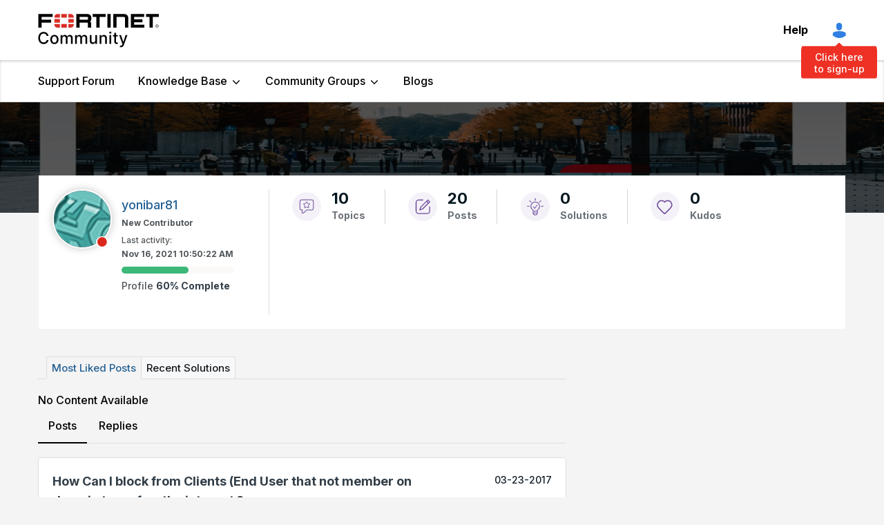

--- FILE ---
content_type: text/javascript;charset=UTF-8
request_url: https://community.fortinet.com/t5/scripts/4324EF152BA66BB5E3BC16A8594B48C9/lia-scripts-angularjsModules-min.js
body_size: 106251
content:
(function(d){d.module("li.directives.common.element-hook",[]).directive("liCommonElementHook",function(){return{restrict:"A",scope:{liCommonElementHook:"\x3d"},link:function(d,h){d.liCommonElementHook=h}}})})(window.LITHIUM&&LITHIUM.angular||angular);/*

 lodash 3.10.1 (Custom Build) lodash.com/license | Underscore.js 1.8.3 underscorejs.org/LICENSE
 Build: `lodash include="debounce,throttle,noConflict,escape,unescape,get,has,isEmpty,map,findKey,uniq,sortByOrder,reduce,flatten,toArray,keys,kebabCase,isEqual,difference,pluck,filter,values,min,max,set,find"`
*/
(function(d){var b="function"===typeof Symbol&&"symbol"===typeof Symbol.iterator?function(d){return typeof d}:function(d){return d&&"function"===typeof Symbol&&d.constructor===Symbol&&d!==Symbol.prototype?"symbol":typeof d};d.module("li.services.utils.lodash-utils",[]).factory("$liLodashUtils",["$window",function(d){(function(){function d(a,d,c){if(d!==d){a:{d=a.length;for(c+=-1;++c<d;){var b=a[c];if(b!==b){a=c;break a}}a=-1}return a}--c;for(b=a.length;++c<b;)if(a[c]===d)return c;return-1}function a(a){return null==
a?"":a+""}function e(a){return Pb[a]}function g(a){return Qb[a]}function c(a){return!!a&&"object"==("undefined"===typeof a?"undefined":b(a))}function k(a){return Rb[a]}function f(){}function p(a){var d=a?a.length:0;for(this.data={hash:wb(null),set:new xb};d--;)this.push(a[d])}function u(a,d){a=a.data;return("string"==typeof d||v(d)?a.set.has(d):a.hash[d])?0:-1}function t(a,d){var c=-1,b=a.length;for(d||(d=Array(b));++c<b;)d[c]=a[c];return d}function r(a,d){for(var c=-1,b=a.length;++c<b&&!1!==d(a[c],
c,a););return a}function m(a,d){for(var c=-1,b=a.length,e=-1,g=[];++c<b;){var f=a[c];d(f,c,a)&&(g[++e]=f)}return g}function h(a,d){for(var c=-1,b=a.length,e=Array(b);++c<b;)e[c]=d(a[c],c,a);return e}function w(a,d){for(var c=-1,b=a.length;++c<b;)if(d(a[c],c,a))return!0;return!1}function z(a,d){if(null==d)var c=a;else{c=Aa(d);a||(a={});for(var b=-1,e=c.length;++b<e;){var g=c[b];a[g]=d[g]}c=a}return c}function x(a,c,d){var e="undefined"===typeof a?"undefined":b(a);return"function"==e?c===P?a:T(a,c,
d):null==a?db:"object"==e?L(a):c===P?yb(a):Q(a,c)}function B(a,c,d,b,e,g,f){var k;if(d&&(k=e?d(a,b,e):d(a)),k!==P)return k;if(!v(a))return a;if(b=ka(a)){if(k=qa(a),!c)return t(a,k)}else{var m=Ba.call(a),p=m==La;if(m!=wa&&m!=Ma&&(!p||e))return Z[m]?U(a,m,c):e?a:{};if(eb(a))return e?a:{};if(k=ha(p?{}:a),!c)return z(k,a)}g||(g=[]);f||(f=[]);for(e=g.length;e--;)if(g[e]==a)return f[e];return g.push(a),f.push(k),(b?r:H)(a,function(b,e){k[e]=B(b,c,d,e,a,g,f)}),k}function A(a,c,d,b){var e=b,g=e;return Na(a,
function(a,f,k){f=+c(a,f,k);(d(f,e)||f===b&&f===g)&&(e=f,g=a)}),g}function D(a,c){var d=[];return Na(a,function(a,b,e){c(a,b,e)&&d.push(a)}),d}function C(a,c,d,b){var e;return d(a,function(a,d,g){return c(a,d,g)?(e=b?d:a,!1):void 0}),e}function q(a,d,b,e){e||(e=[]);for(var g=-1,f=a.length;++g<f;){var k=a[g];if(c(k)&&X(k)&&(b||ka(k)||Ca(k)))if(d)q(k,d,b,e);else for(var m=e,t=-1,p=k.length,u=m.length;++t<p;)m[u+t]=k[t];else b||(e[e.length]=k)}return e}function H(a,d){return Sb(a,d,Aa)}function N(a,
d,c){if(null!=a){a=da(a);c!==P&&c in a&&(d=[c]);c=0;for(var b=d.length;null!=a&&c<b;)a=da(a)[d[c++]];return c&&c==b?a:P}}function F(a,d,b,e,g,f){if(a===d)a=!0;else if(null==a||null==d||!v(a)&&!c(d))a=a!==a&&d!==d;else a:{var k=F,m=ka(a),t=ka(d),p=Ia,u=Ia;m||(p=Ba.call(a),p==Ma?p=wa:p!=wa&&(m=Ea(a)));t||(u=Ba.call(d),u==Ma?u=wa:u!=wa&&Ea(d));var r=p==wa&&!eb(a);t=u==wa&&!eb(d);u=p==u;if(!u||m||r)if(!e&&(p=r&&va.call(a,"__wrapped__"),t=t&&va.call(d,"__wrapped__"),p||t))a=k(p?a.value():a,t?d.value():
d,b,e,g,f);else if(u){g||(g=[]);f||(f=[]);for(p=g.length;p--;)if(g[p]==a){a=f[p]==d;break a}g.push(a);f.push(d);a=(m?ra:oa)(a,d,k,b,e,g,f);g.pop();f.pop()}else a=!1;else a=ia(a,d,p)}return a}function J(a,d){var c=d.length,b=c;if(null==a)return!b;for(a=da(a);c--;){var e=d[c];if(e[2]?e[1]!==a[e[0]]:!(e[0]in a))return!1}for(;++c<b;){e=d[c];var g=e[0],f=a[g],k=e[1];if(e[2]){if(f===P&&!(g in a))return!1}else if(e=P,e===P?!F(k,f,void 0,!0):!e)return!1}return!0}function I(a,d){var c=-1,e=X(a)?Array(a.length):
[];return Na(a,function(a,b,g){e[++c]=d(a,b,g)}),e}function L(a){var d=fa(a);if(1==d.length&&d[0][2]){var c=d[0][0],e=d[0][1];return function(a){return null==a?!1:(a=da(a),a[c]===e&&(e!==P||c in a))}}return function(a){return J(a,d)}}function Q(a,d){var c=ka(a),e=G(a)&&d===d&&!v(d),b=a+"";return a=na(a),function(g){if(null==g)return!1;var f=b;if(g=da(g),!(!c&&e||f in g)){if(g=1==a.length?g:N(g,W(a)),null==g)return!1;f=za(a);g=da(g)}return g[f]===d?d!==P||f in g:F(d,g[f],P,!0)}}function K(a){return function(d){return null==
d?P:da(d)[a]}}function M(a){var d=a+"";return a=na(a),function(c){return N(c,a,d)}}function R(a,d,c,e,b){return b(a,function(a,b,g){c=e?(e=!1,a):d(c,a,b,g)}),c}function W(a){var d=0,c=-1,e=-1,b=a.length;d=null==d?0:+d||0;0>d&&(d=-d>b?0:b+d);c=c===P||c>b?b:+c||0;0>c&&(c+=b);b=d>c?0:c-d>>>0;d>>>=0;for(c=Array(b);++e<b;)c[e]=a[e+d];return c}function sa(a,d){var c=a.length;for(a.sort(d);c--;)a[c]=a[c].c;return a}function ja(a,d,c){var b=S(),e=-1;return d=h(d,function(a){return b(a)}),a=I(a,function(a){return{a:h(d,
function(d){return d(a)}),b:++e,c:a}}),sa(a,function(a,d){a:{var b=-1;for(var e=a.a,g=d.a,f=e.length,k=c.length;++b<f;){b:{var m=e[b];var p=g[b];if(m!==p){var t=null===m,u=m===P,r=m===m,q=null===p,h=p===P,w=p===p;if(m>p&&!q||!r||t&&!h&&w||u&&w){m=1;break b}if(m<p&&!t||!w||q&&!u&&r||h&&r){m=-1;break b}}m=0}if(m){if(b>=k){b=m;break a}b=c[b];b=m*("asc"===b||!0===b?1:-1);break a}}b=a.b-d.b}return b})}function T(a,d,c){if("function"!=typeof a)return db;if(d===P)return a;switch(c){case 1:return function(c){return a.call(d,
c)};case 3:return function(c,b,e){return a.call(d,c,b,e)};case 4:return function(c,b,e,g){return a.call(d,c,b,e,g)};case 5:return function(c,b,e,g,f){return a.call(d,c,b,e,g,f)}}return function(){return a.apply(d,arguments)}}function E(a){var d=new Tb(a.byteLength);return(new zb(d)).set(new zb(a)),d}function ea(a,d){return function(c,b,e){if(e&&la(c,b,e)&&(b=P),b=S(b,e,3),1==b.length){ka(c)||(c=null==c?[]:X(c)?f.support.unindexedChars&&ma(c)?c.split(""):v(c)?c:Object(c):Ja(c));e=c;for(var g=b,k=-1,
m=e.length,p=d,t=p;++k<m;){var u=e[k],r=+g(u);a(r,p)&&(p=r,t=u)}if(e=t,!c.length||e!==d)return e}return A(c,b,a,d)}}function ra(a,d,c,b,e,g,f){var k=-1,m=a.length,p=d.length;if(m!=p&&(!e||p<=m))return!1;for(;++k<m;){var t=a[k];p=d[k];var u=b?b(e?p:t,e?t:p,k):P;if(u!==P){if(u)continue;return!1}if(e){if(!w(d,function(a){return t===a||c(t,a,b,e,g,f)}))return!1}else if(t!==p&&!c(t,p,b,e,g,f))return!1}return!0}function ia(a,d,c){switch(c){case Oa:case Pa:return+a==+d;case Qa:return a.name==d.name&&a.message==
d.message;case Ra:return a!=+a?d!=+d:a==+d;case Sa:case Fa:return a==d+""}return!1}function oa(a,d,c,b,e,g,f){var k=Aa(a),m=k.length,p=Aa(d).length;if(m!=p&&!e)return!1;for(p=m;p--;){var t=k[p];if(!(e?t in d:va.call(d,t)))return!1}for(var u=e;++p<m;){t=k[p];var r=a[t],q=d[t],h=b?b(e?q:r,e?r:q,t):P;if(h===P?!c(r,q,b,e,g,f):!h)return!1;u||(u="constructor"==t)}return u||(c=a.constructor,b=d.constructor,!(c!=b&&"constructor"in a&&"constructor"in d)||"function"==typeof c&&c instanceof c&&"function"==typeof b&&
b instanceof b)?!0:!1}function S(a,d,c){var b=f.callback||fb;b=b===fb?x:b;return c?b(a,d,c):b}function V(){var a=f.indexOf||xa;return a===xa?d:a}function fa(a){a=Ta(a);for(var d=a.length;d--;){var c=a[d][1];a[d][2]=c===c&&!v(c)}return a}function ba(a,d){a=null==a?P:a[d];return Ga(a)?a:P}function qa(a){var d=a.length,c=new a.constructor(d);return d&&"string"==typeof a[0]&&va.call(a,"index")&&(c.index=a.index,c.input=a.input),c}function ha(a){return a=a.constructor,"function"==typeof a&&a instanceof
a||(a=Object),new a}function U(a,d,c){var b=a.constructor;switch(d){case Ab:return E(a);case Oa:case Pa:return new b(+a);case gb:case hb:case ib:case jb:case kb:case lb:case mb:case nb:case ob:return b instanceof b&&(b=ya[d]),d=a.buffer,new b(c?E(d):d,a.byteOffset,a.length);case Ra:case Fa:return new b(a);case Sa:var e=new b(a.source,Ub.exec(a));e.lastIndex=a.lastIndex}return e}function X(a){return null!=a&&pa(Bb(a))}function Y(a,d){return a="number"==typeof a||Vb.test(a)?+a:-1,d=null==d?Fb:d,-1<
a&&0==a%1&&a<d}function la(a,d,c){if(!v(c))return!1;var e="undefined"===typeof d?"undefined":b(d);return("number"==e?X(c)&&Y(d,c.length):"string"==e&&d in c)?(d=c[d],a===a?a===d:d!==d):!1}function G(a,d){var c="undefined"===typeof a?"undefined":b(a);return"string"==c&&Wb.test(a)||"number"==c?!0:ka(a)?!1:!Xb.test(a)||null!=d&&a in da(d)}function pa(a){return"number"==typeof a&&-1<a&&0==a%1&&a<=Fb}function ca(a){for(var d=Ua(a),c=d.length,b=c&&a.length,e=!!b&&pa(b)&&(ka(a)||Ca(a)||ma(a)),g=-1,f=[];++g<
c;){var k=d[g];(e&&Y(k,b)||va.call(a,k))&&f.push(k)}return f}function da(a){if(f.support.unindexedChars&&ma(a)){for(var d=-1,c=a.length,b=Object(a);++d<c;)b[d]=a.charAt(d);return b}return v(a)?a:Object(a)}function na(d){if(ka(d))return d;var c=[];return a(d).replace(Yb,function(a,d,b,e){c.push(b?e.replace(Zb,"$1"):d||a)}),c}function xa(a,c,b){var e=a?a.length:0;if(!e)return-1;if("number"==typeof b)b=0>b?pb(e+b,0):b;else if(b){b=0;var g=a?a.length:b;if("number"!=typeof c||c!==c||g>$b){g=db;b=g(c);
for(var f=0,k=a?a.length:0,m=b!==b,p=null===b,t=b===P;f<k;){var u=ac((f+k)/2),r=g(a[u]),q=r!==P,h=r===r;(m?h:p?h&&q&&null!=r:t?h&&q:null==r?0:r<b)?f=u+1:k=u}b=bc(k,cc)}else{for(;b<g;)f=b+g>>>1,k=a[f],k<c&&null!==k?b=f+1:g=f;b=g}return b<e&&(c===c?c===a[b]:a[b]!==a[b])?b:-1}return d(a,c,b||0)}function za(a){var d=a?a.length:0;return d?a[d-1]:P}function qb(a,c,b,e){if(!a||!a.length)return[];null!=c&&"boolean"!=typeof c&&(e=b,b=la(a,c,e)?P:c,c=!1);var g=S();if((null!=b||g!==x)&&(b=g(b,e,3)),c&&V()===
d){c=b;var f;b=-1;e=a.length;g=-1;for(var k=[];++b<e;){var m=a[b],t=c?c(m,b,a):m;b&&f===t||(f=t,k[++g]=m)}a=k}else{f=b;c=-1;b=V();e=a.length;m=(k=(g=b===d)&&e>=Gb)&&wb&&xb?new p(void 0):null;t=[];m?(b=u,g=!1):(k=!1,m=f?[]:t);a:for(;++c<e;){var r=a[c],q=f?f(r,c,a):r;if(g&&r===r){for(var h=m.length;h--;)if(m[h]===q)continue a;f&&m.push(q);t.push(r)}else 0>b(m,q,0)&&((f||k)&&m.push(q),t.push(r))}a=t}return a}function Va(a,d,c){var b=ka(a)?m:D;return d=S(d,c,3),b(a,d)}function Wa(a,d,c){var b=ka(a)?h:
I;return d=S(d,c,3),b(a,d)}function Xa(a,d,c){function b(d,c){c&&clearTimeout(c);m=r=q=P;d&&(h=rb(),t=a.apply(u,k),r||m||(k=u=P))}function e(){var a=d-(rb()-p);0>=a||a>d?b(q,m):r=setTimeout(e,a)}function g(){b(x,r)}function f(){if(k=arguments,p=rb(),u=this,q=x&&(r||!l),!1===w)var c=l&&!r;else{m||l||(h=p);var b=w-(p-h),f=0>=b||b>w;f?(m&&(m=clearTimeout(m)),h=p,t=a.apply(u,k)):m||(m=setTimeout(g,b))}return f&&r?r=clearTimeout(r):r||d===w||(r=setTimeout(e,d)),c&&(f=!0,t=a.apply(u,k)),!f||r||m||(k=u=
P),t}var k,m,t,p,u,r,q,h=0,w=!1,x=!0;if("function"!=typeof a)throw new TypeError(Cb);if(d=0>d?0:+d||0,!0===c){var l=!0;x=!1}else v(c)&&(l=!!c.leading,w="maxWait"in c&&pb(+c.maxWait||0,d),x="trailing"in c?!!c.trailing:x);return f.cancel=function(){r&&clearTimeout(r);m&&clearTimeout(m);h=0;m=r=q=P},f}function Ya(a,d){if("function"!=typeof a)throw new TypeError(Cb);return d=pb(d===P?a.length-1:+d||0,0),function(){for(var c=arguments,b=-1,e=pb(c.length-d,0),g=Array(e);++b<e;)g[b]=c[d+b];switch(d){case 0:return a.call(this,
g);case 1:return a.call(this,c[0],g);case 2:return a.call(this,c[0],c[1],g)}e=Array(d+1);for(b=-1;++b<d;)e[b]=c[b];return e[d]=g,a.apply(this,e)}}function sb(a,d){return a>d}function Ca(a){return c(a)&&X(a)&&va.call(a,"callee")&&!tb.call(a,"callee")}function Za(a,d,c,b){return b=(c="function"==typeof c?T(c,b,3):P)?c(a,d):P,b===P?F(a,d,c):!!b}function Da(a){return v(a)&&Ba.call(a)==La}function v(a){var d="undefined"===typeof a?"undefined":b(a);return!!a&&("object"==d||"function"==d)}function Ga(a){return null==
a?!1:Da(a)?Hb.test(Ib.call(a)):c(a)&&(eb(a)?Hb:dc).test(a)}function ma(a){return"string"==typeof a||c(a)&&Ba.call(a)==Fa}function Ea(a){return c(a)&&pa(a.length)&&!!aa[Ba.call(a)]}function O(a,d){return a<d}function Ua(a){if(null==a)return[];v(a)||(a=Object(a));var d=a.length,c=f.support;d=d&&pa(d)&&(ka(a)||Ca(a)||ma(a))&&d||0;var b=a.constructor,e=-1;b=Da(b)&&b.prototype||Ka;for(var g=b===a,k=Array(d),m=0<d,p=c.enumErrorProps&&(a===ub||a instanceof Error),t=c.enumPrototypes&&Da(a);++e<d;)k[e]=e+
"";for(var r in a)t&&"prototype"==r||p&&("message"==r||"name"==r)||m&&Y(r,d)||"constructor"==r&&(g||!va.call(a,r))||k.push(r);if(c.nonEnumShadows&&a!==Ka)for(d=a===ec?Fa:a===ub?Qa:Ba.call(a),c=ua[d]||ua[wa],d==wa&&(b=Ka),d=Db.length;d--;)r=Db[d],e=c[r],g&&e||(e?!va.call(a,r):a[r]===b[r])||k.push(r);return k}function Ta(a){a=da(a);for(var d=-1,c=Aa(a),b=c.length,e=Array(b);++d<b;){var g=c[d];e[d]=[g,a[g]]}return e}function Ja(a){for(var d=Aa(a),c=-1,b=d.length,e=Array(b);++c<b;)e[c]=a[d[c]];return e}
function Ha(d){return(d=a(d))&&d.replace(fc,e).replace(gc,"")}function $a(d,c,b){return b&&la(d,c,b)&&(c=P),d=a(d),d.match(c||hc)||[]}function fb(a,d,b){return b&&la(a,d,b)&&(d=P),c(a)?Jb(a):x(a,d)}function db(a){return a}function Jb(a){return L(B(a,!0))}function yb(a){return G(a)?K(a):M(a)}var P,Gb=200,Cb="Expected a function",Ma="[object Arguments]",Ia="[object Array]",Oa="[object Boolean]",Pa="[object Date]",Qa="[object Error]",La="[object Function]",Ra="[object Number]",wa="[object Object]",Sa=
"[object RegExp]",Fa="[object String]",Ab="[object ArrayBuffer]",gb="[object Float32Array]",hb="[object Float64Array]",ib="[object Int8Array]",jb="[object Int16Array]",kb="[object Int32Array]",lb="[object Uint8Array]",mb="[object Uint8ClampedArray]",nb="[object Uint16Array]",ob="[object Uint32Array]",Kb=/&(?:amp|lt|gt|quot|#39|#96);/g,Lb=/[&<>"'`]/g,ic=RegExp(Kb.source),jc=RegExp(Lb.source),Xb=/\.|\[(?:[^[\]]*|(["'])(?:(?!\1)[^\n\\]|\\.)*?\1)\]/,Wb=/^\w*$/,Yb=/[^.[\]]+|\[(?:(-?\d+(?:\.\d+)?)|(["'])((?:(?!\2)[^\n\\]|\\.)*?)\2)\]/g,
gc=/[\u0300-\u036f\ufe20-\ufe23]/g,Zb=/\\(\\)?/g,Ub=/\w*$/,dc=/^\[object .+?Constructor\]$/,Vb=/^\d+$/,fc=/[\xc0-\xd6\xd8-\xde\xdf-\xf6\xf8-\xff]/g,hc=/[A-Z\xc0-\xd6\xd8-\xde]+(?=[A-Z\xc0-\xd6\xd8-\xde][a-z\xdf-\xf6\xf8-\xff]+)|[A-Z\xc0-\xd6\xd8-\xde]?[a-z\xdf-\xf6\xf8-\xff]+|[A-Z\xc0-\xd6\xd8-\xde]+|[0-9]+/g,Db="constructor hasOwnProperty isPrototypeOf propertyIsEnumerable toLocaleString toString valueOf".split(" "),aa={};aa[gb]=aa[hb]=aa[ib]=aa[jb]=aa[kb]=aa[lb]=aa[mb]=aa[nb]=aa[ob]=!0;aa[Ma]=aa[Ia]=
aa[Ab]=aa[Oa]=aa[Pa]=aa[Qa]=aa[La]=aa["[object Map]"]=aa[Ra]=aa[wa]=aa[Sa]=aa["[object Set]"]=aa[Fa]=aa["[object WeakMap]"]=!1;var Z={};Z[Ma]=Z[Ia]=Z[Ab]=Z[Oa]=Z[Pa]=Z[gb]=Z[hb]=Z[ib]=Z[jb]=Z[kb]=Z[Ra]=Z[wa]=Z[Sa]=Z[Fa]=Z[lb]=Z[mb]=Z[nb]=Z[ob]=!0;Z[Qa]=Z[La]=Z["[object Map]"]=Z["[object Set]"]=Z["[object WeakMap]"]=!1;var Pb={"\u00c0":"A","\u00c1":"A","\u00c2":"A","\u00c3":"A","\u00c4":"A","\u00c5":"A","\u00e0":"a","\u00e1":"a","\u00e2":"a","\u00e3":"a","\u00e4":"a","\u00e5":"a","\u00c7":"C","\u00e7":"c",
"\u00d0":"D","\u00f0":"d","\u00c8":"E","\u00c9":"E","\u00ca":"E","\u00cb":"E","\u00e8":"e","\u00e9":"e","\u00ea":"e","\u00eb":"e","\u00cc":"I","\u00cd":"I","\u00ce":"I","\u00cf":"I","\u00ec":"i","\u00ed":"i","\u00ee":"i","\u00ef":"i","\u00d1":"N","\u00f1":"n","\u00d2":"O","\u00d3":"O","\u00d4":"O","\u00d5":"O","\u00d6":"O","\u00d8":"O","\u00f2":"o","\u00f3":"o","\u00f4":"o","\u00f5":"o","\u00f6":"o","\u00f8":"o","\u00d9":"U","\u00da":"U","\u00db":"U","\u00dc":"U","\u00f9":"u","\u00fa":"u","\u00fb":"u",
"\u00fc":"u","\u00dd":"Y","\u00fd":"y","\u00ff":"y","\u00c6":"Ae","\u00e6":"ae","\u00de":"Th","\u00fe":"th","\u00df":"ss"},Qb={"\x26":"\x26amp;","\x3c":"\x26lt;","\x3e":"\x26gt;",'"':"\x26quot;","'":"\x26#39;","`":"\x26#96;"},Rb={"\x26amp;":"\x26","\x26lt;":"\x3c","\x26gt;":"\x3e","\x26quot;":'"',"\x26#39;":"'","\x26#96;":"`"},vb={"function":!0,object:!0},ab=vb["undefined"===typeof exports?"undefined":b(exports)]&&exports&&!exports.nodeType&&exports,bb=vb["undefined"===typeof module?"undefined":b(module)]&&
module&&!module.nodeType&&module,kc=vb["undefined"===typeof self?"undefined":b(self)]&&self&&self.Object&&self,Mb=vb["undefined"===typeof window?"undefined":b(window)]&&window&&Object&&window,lc=bb&&bb.exports===ab&&ab,ta=ab&&bb&&"object"==("undefined"===typeof global?"undefined":b(global))&&global&&global.Object&&global||Mb!==(this&&this.window)&&Mb||kc||this,eb=function(){try{Object("[object Object]")}catch(yc){return function(){return!1}}return function(a){return"function"!=typeof a.toString&&
"string"==typeof(a+"")}}(),mc=Array.prototype,ub=Error.prototype,Ka=Object.prototype,ec=String.prototype,Ib=Function.prototype.toString,va=Ka.hasOwnProperty,Ba=Ka.toString,nc=ta._,Hb=RegExp("^"+Ib.call(va).replace(/[\\^$.*+?()[\]{}|]/g,"\\$\x26").replace(/hasOwnProperty|(function).*?(?=\\\()| for .+?(?=\\\])/g,"$1.*?")+"$"),Tb=ta.ArrayBuffer,tb=Ka.propertyIsEnumerable,xb=ba(ta,"Set"),oc=mc.splice,zb=ta.Uint8Array,wb=ba(Object,"create"),ac=Math.floor,pc=ba(Array,"isArray"),Nb=ba(Object,"keys"),pb=
Math.max,bc=Math.min,qc=ba(Date,"now"),rc=Number.NEGATIVE_INFINITY,sc=Number.POSITIVE_INFINITY,cc=4294967294,$b=2147483647,Fb=9007199254740991,ya={};ya[gb]=ta.Float32Array;ya[hb]=ta.Float64Array;ya[ib]=ta.Int8Array;ya[jb]=ta.Int16Array;ya[kb]=ta.Int32Array;ya[lb]=zb;ya[mb]=ta.Uint8ClampedArray;ya[nb]=ta.Uint16Array;ya[ob]=ta.Uint32Array;var ua={};ua[Ia]=ua[Pa]=ua[Ra]={constructor:!0,toLocaleString:!0,toString:!0,valueOf:!0};ua[Oa]=ua[Fa]={constructor:!0,toString:!0,valueOf:!0};ua[Qa]=ua[La]=ua[Sa]=
{constructor:!0,toString:!0};ua[wa]={constructor:!0};r(Db,function(a){for(var d in ua)if(va.call(ua,d)){var c=ua[d];c[a]=va.call(c,a)}});var cb=f.support={};!function(a){function d(){this.x=a}var c={0:a,length:a},b=[];d.prototype={valueOf:a,y:a};for(var e in new d)b.push(e);cb.enumErrorProps=tb.call(ub,"message")||tb.call(ub,"name");cb.enumPrototypes=tb.call(d,"prototype");cb.nonEnumShadows=!/valueOf/.test(b);cb.spliceObjects=(oc.call(c,0,1),!c[0]);cb.unindexedChars="xx"!="x"+Object("x")[0]}(1,0);
var Na=function(a,d){return function(c,b){var e=c?Bb(c):0;if(!pa(e))return a(c,b);for(var g=d?e:-1,f=da(c);(d?g--:++g<e)&&!1!==b(f[g],g,f););return c}}(H),Sb=function(a){return function(d,c,b){var e=da(d);b=b(d);for(var g=b.length,f=a?g:-1;a?f--:++f<g;){var k=b[f];if(!1===c(e[k],k,e))break}return d}}(),Bb=K("length"),tc=Ya(function(a,b){if(c(a)&&X(a)){b=q(b,!1,!0);var e=a?a.length:0,g=[];if(e){var f=-1,k=V(),m=k===d,t=m&&b.length>=Gb&&wb&&xb?new p(b):null,r=b.length;t&&(k=u,m=!1,b=t);a:for(;++f<e;)if(t=
a[f],m&&t===t){for(var h=r;h--;)if(b[h]===t)continue a;g.push(t)}else 0>k(b,t,0)&&g.push(t)}b=g}else b=[];return b}),Ob=function(a,d){return function(c,b,e){if(b=S(b,e,3),ka(c)){a:{e=c.length;for(var g=d?e:-1;d?g--:++g<e;)if(b(c[g],g,c)){b=g;break a}b=-1}return-1<b?c[b]:P}return C(c,b,a)}}(Na),Eb=function(a,d){return function(c,b,e,g){var f=3>arguments.length;return"function"==typeof b&&g===P&&ka(c)?a(c,b,e,f):R(c,S(b,g,4),e,f,d)}}(function(a,d,c,b){var e=-1,g=a.length;for(b&&g&&(c=a[++e]);++e<g;)c=
d(c,a[e],e,a);return c},Na),rb=qc||function(){return(new Date).getTime()},ka=pc||function(a){return c(a)&&pa(a.length)&&Ba.call(a)==Ia},uc=function(a){return function(d,c,b){return c=S(c,b,3),C(d,c,a,!0)}}(H),Aa=Nb?function(a){var d=null==a?P:a.constructor;return"function"==typeof d&&d.prototype===a||("function"==typeof a?f.support.enumPrototypes:X(a))?ca(a):v(a)?Nb(a):[]}:ca,vc=function(a){return function(d){var c=-1;d=$a(Ha(d));for(var b=d.length,e="";++c<b;)e=a(e,d[c],c);return e}}(function(a,
d,c){return a+(c?"-":"")+d.toLowerCase()}),wc=ea(sb,rc),xc=ea(O,sc);p.prototype.push=function(a){var d=this.data;"string"==typeof a||v(a)?d.set.add(a):d.hash[a]=!0};f.callback=fb;f.debounce=Xa;f.difference=tc;f.filter=Va;f.flatten=function(a,d,c){var b=a?a.length:0;return c&&la(a,d,c)&&(d=!1),b?q(a,d):[]};f.keys=Aa;f.keysIn=Ua;f.map=Wa;f.matches=Jb;f.pairs=Ta;f.pluck=function(a,d){return Wa(a,yb(d))};f.property=yb;f.restParam=Ya;f.set=function(a,d,c){if(null==a)return a;var b=d+"";d=null!=a[b]||G(d,
a)?[b]:na(d);b=-1;for(var e=d.length,g=e-1,f=a;null!=f&&++b<e;){var k=d[b];v(f)&&(b==g?f[k]=c:null==f[k]&&(f[k]=Y(d[b+1])?[]:{}));f=f[k]}return a};f.sortByOrder=function(a,d,c,b){return null==a?[]:(b&&la(d,c,b)&&(c=P),ka(d)||(d=null==d?[]:[d]),ka(c)||(c=null==c?[]:[c]),ja(a,d,c))};f.throttle=function(a,d,c){var b=!0,e=!0;if("function"!=typeof a)throw new TypeError(Cb);return!1===c?b=!1:v(c)&&(b="leading"in c?!!c.leading:b,e="trailing"in c?!!c.trailing:e),Xa(a,d,{leading:b,maxWait:+d,trailing:e})};
f.toArray=function(a){var d=a?Bb(a):0;return pa(d)?d?f.support.unindexedChars&&ma(a)?a.split(""):t(a):[]:Ja(a)};f.uniq=qb;f.values=Ja;f.collect=Wa;f.iteratee=fb;f.select=Va;f.unique=qb;f.deburr=Ha;f.escape=function(d){return(d=a(d))&&jc.test(d)?d.replace(Lb,g):d};f.find=Ob;f.findKey=uc;f.get=function(a,d,c){return a=null==a?P:N(a,na(d),d+""),a===P?c:a};f.gt=sb;f.has=function(a,d){if(null==a)return!1;var c=va.call(a,d);if(!c&&!G(d)){if(d=na(d),a=1==d.length?a:N(a,W(d)),null==a)return!1;d=za(d);c=va.call(a,
d)}return c||pa(a.length)&&Y(d,a.length)&&(ka(a)||Ca(a)||ma(a))};f.identity=db;f.indexOf=xa;f.isArguments=Ca;f.isArray=ka;f.isEmpty=function(a){return null==a?!0:X(a)&&(ka(a)||ma(a)||Ca(a)||c(a)&&Da(a.splice))?!a.length:!Aa(a).length};f.isEqual=Za;f.isFunction=Da;f.isNative=Ga;f.isObject=v;f.isString=ma;f.isTypedArray=Ea;f.kebabCase=vc;f.last=za;f.lt=O;f.max=wc;f.min=xc;f.noConflict=function(){return ta._=nc,this};f.now=rb;f.reduce=Eb;f.unescape=function(d){return(d=a(d))&&ic.test(d)?d.replace(Kb,
k):d};f.words=$a;f.eq=Za;f.detect=Ob;f.foldl=Eb;f.inject=Eb;f.VERSION="3.10.1";"function"==typeof define&&"object"==b(define.amd)&&define.amd?(ta._=f,define(function(){return f})):ab&&bb?lc?(bb.exports=f)._=f:ab._=f:ta._=f}).call(this);d=d._.noConflict();return{debounce:d.debounce,throttle:d.throttle,noConflict:d.noConflict,escape:d.escape,unescape:d.unescape,get:d.get,set:d.set,has:d.has,isEmpty:d.isEmpty,map:d.map,findKey:d.findKey,find:d.find,uniq:d.uniq,sortByOrder:d.sortByOrder,reduce:d.reduce,
flatten:d.flatten,toArray:d.toArray,keys:d.keys,kebabCase:d.kebabCase,isEqual:d.isEqual,difference:d.difference,pluck:d.pluck,filter:d.filter,values:d.values,min:d.min,max:d.max}}])})(window.LITHIUM&&LITHIUM.angular||angular);(function(d){d.module("li.services.community.context-manager",["li.services.utils.lodash-utils"]).factory("$liContextManager",["$liLodashUtils","$window",function(b,h){function l(a){return"nodeType"===a?"type":a.replace(/([A-Z])/g,function(a){return"_"+a.toLowerCase()})}function a(c){if(void 0===c)return{};if(d.isObject(c)){if(d.isDate(c))return new Date(c);if(d.isArray(c))return c.map(function(d){return a(d)});var b={},e;for(e in c){var g=l(e);b[g]=a(c[e]);"type"===g&&(b[g]=b[g].toLowerCase())}return b}return c}
var e=b.get(h,"LITHIUM.CommunityJsonObject",{}),g,c,k,f,p,u,t,r,m,y,w,z;return{community:function(){g||(g=a(e.Community));return g},server:function(){c||(c=a(e.Server));return c},config:function(){k||(k=a(e.Config));return k},validation:function(){f||(f=a(e.Validation));return f},coreNode:function(){p||(p=a(e.CoreNode));return p},page:function(){t||(t=a(e.Page));return t},currentUser:function(){u||(u=a(e.User),delete u.settings);return u},currentUserSettings:function(){r||(r=a(e.User&&e.User.settings));
return r},currentUserPolicies:function(){m||(m=a(e.User&&e.User.policies));return m},topLevelNode:function(){y||(y=a(e.TopLevelNode));return y},nodeContainer:function(){w||(w=a(e.NodeContainer));return w},seo:function(){z||(z=a(e.Seo));return z}}}])})(window.LITHIUM&&LITHIUM.angular||angular);(function(d,b){function h(a,d){d=d||{};b.forEach(d,function(a,c){delete d[c]});for(var c in a)!a.hasOwnProperty(c)||"$"===c.charAt(0)&&"$"===c.charAt(1)||(d[c]=a[c]);return d}var l=b.$$minErr("$resource"),a=/^(\.[a-zA-Z_$@][0-9a-zA-Z_$@]*)+$/;b.module("ngResource",["ng"]).info({angularVersion:"1.9.1"}).provider("$resource",function(){var d=/^https?:\/\/\[[^\]]*][^/]*/,g=this;this.defaults={stripTrailingSlashes:!0,cancellable:!1,actions:{get:{method:"GET"},save:{method:"POST"},query:{method:"GET",
isArray:!0},remove:{method:"DELETE"},"delete":{method:"DELETE"}}};this.$get=["$http","$log","$q","$timeout",function(c,e,f,p){function k(a,d){this.template=a;this.defaults=m({},g.defaults,d);this.urlParams={}}var t=b.noop,r=b.forEach,m=b.extend,y=b.copy,w=b.isArray,z=b.isDefined,x=b.isFunction,B=b.isNumber,A=b.$$encodeUriQuery,D=b.$$encodeUriSegment;k.prototype={setUrlParams:function(a,c,b){var e=this,g=b||e.template,f,k,m="",t=e.urlParams=Object.create(null);r(g.split(/\W/),function(a){if("hasOwnProperty"===
a)throw l("badname");!/^\d+$/.test(a)&&a&&(new RegExp("(^|[^\\\\]):"+a+"(\\W|$)")).test(g)&&(t[a]={isQueryParamValue:(new RegExp("\\?.*\x3d:"+a+"(?:\\W|$)")).test(g)})});g=g.replace(/\\:/g,":");g=g.replace(d,function(a){m=a;return""});c=c||{};r(e.urlParams,function(a,d){f=c.hasOwnProperty(d)?c[d]:e.defaults[d];z(f)&&null!==f?(k=a.isQueryParamValue?A(f,!0):D(f),g=g.replace(new RegExp(":"+d+"(\\W|$)","g"),function(a,d){return k+d})):g=g.replace(new RegExp("(/?):"+d+"(\\W|$)","g"),function(a,d,c){return"/"===
c.charAt(0)?c:d+c})});e.defaults.stripTrailingSlashes&&(g=g.replace(/(^|[^/])\/+$/,"$1")||"/");g=g.replace(/\/\.(?=\w+($|\?))/,".");a.url=m+g.replace(/\/(\\|%5C)\./,"/.");r(c,function(d,c){e.urlParams[c]||(a.params=a.params||{},a.params[c]=d)})}};return function(d,u,D,A){function q(d,c){var e={};c=m({},u,c);r(c,function(c,g){x(c)&&(c=c(d));if(c&&c.charAt&&"@"===c.charAt(0)){var f=d;c=c.substr(1);if(null==c||""===c||"hasOwnProperty"===c||!a.test("."+c))throw l("badmember",c);c=c.split(".");for(var k=
0,m=c.length;k<m&&b.isDefined(f);k++){var t=c[k];f=null!==f?f[t]:void 0}}else f=c;e[g]=f});return e}function C(a){return a.resource}function H(a){h(a||{},this)}var N=new k(d,A);D=m({},g.defaults.actions,D);H.prototype.toJSON=function(){var a=m({},this);delete a.$promise;delete a.$resolved;delete a.$cancelRequest;return a};r(D,function(a,d){var b=!0===a.hasBody||!1!==a.hasBody&&/^(POST|PUT|PATCH)$/i.test(a.method),g=a.timeout,k=z(a.cancellable)?a.cancellable:N.defaults.cancellable;g&&!B(g)&&(e.debug("ngResource:\n  Only numeric values are allowed as `timeout`.\n  Promises are not supported in $resource, because the same value would be used for multiple requests. If you are looking for a way to cancel requests, you should use the `cancellable` option."),
delete a.timeout,g=null);H[d]=function(e,u,z,B){function D(a){ca.catch(t);null!==T&&T.resolve(a)}var A={};switch(arguments.length){case 4:var W=B;var R=z;case 3:case 2:if(x(u)){if(x(e)){R=e;W=u;break}R=u;W=z}else{A=e;var E=u;R=z;break}case 1:x(e)?R=e:b?E=e:A=e;break;case 0:break;default:throw l("badargs",arguments.length);}var J=this instanceof H,M=J?E:a.isArray?[]:new H(E),F={},I=a.interceptor&&a.interceptor.request||void 0,sa=a.interceptor&&a.interceptor.requestError||void 0,L=a.interceptor&&a.interceptor.response||
C,K=a.interceptor&&a.interceptor.responseError||f.reject,ja=R?function(a){R(a,Q.headers,Q.status,Q.statusText)}:void 0;W=W||void 0;var T,G,Q;r(a,function(a,d){switch(d){default:F[d]=y(a);case "params":case "isArray":case "interceptor":case "cancellable":}});!J&&k&&(T=f.defer(),F.timeout=T.promise,g&&(G=p(T.resolve,g)));b&&(F.data=E);N.setUrlParams(F,m({},q(E,a.params||{}),A),a.url);var ca=f.resolve(F).then(I).catch(sa).then(c);ca=ca.then(function(c){var b=c.data;if(b){if(w(b)!==!!a.isArray)throw l("badcfg",
d,a.isArray?"array":"object",w(b)?"array":"object",F.method,F.url);if(a.isArray)M.length=0,r(b,function(a){"object"===typeof a?M.push(new H(a)):M.push(a)});else{var e=M.$promise;h(b,M);M.$promise=e}}c.resource=M;Q=c;return L(c)},function(a){a.resource=M;Q=a;return K(a)});ca=ca["finally"](function(){M.$resolved=!0;!J&&k&&(M.$cancelRequest=t,p.cancel(G),T=G=F.timeout=null)});ca.then(ja,W);return J?ca:(M.$promise=ca,M.$resolved=!1,k&&(M.$cancelRequest=D),M)};H.prototype["$"+d]=function(a,c,b){x(a)&&
(b=c,c=a,a={});a=H[d].call(this,a,this,c,b);return a.$promise||a}});return H}}]})})(window,window.angular);(function(d){d.module("li.services.rest.rest-manager",["li.services.community.context-manager","ngResource"]).config(["$sceDelegateProvider",function(d){d.resourceUrlWhitelist(["**"])}]).factory("$liRestManagerRetryInterceptor",["$q","$injector","$log","$timeout",function(d,h,l,a){return{responseError:function(b){l.error("$http error",b);if(500<=b.status&&5>b.config.retry)b.config.retry++,l.debug("Retry $http call attempt ["+b.config.retry+"]",b),a(function(){return h.get("$http")(b.config)},500);
else return d.reject(b)}}}]).config(["$httpProvider",function(d){d.interceptors.push("$liRestManagerRetryInterceptor")}]).constant("$liRestManagerConfig",{status:{NOT_FOUND:404,FORBIDDEN:403}}).factory("$liRestManager",["$http","$resource","$q","$liContextManager",function(b,h,l,a){function e(d){return a.server().community_prefix+"/api/2.0"+d}b.defaults.headers.common["Application-Identifier"]=a.server().device_mode;b.defaults.headers.common["Application-Version"]="2.0.0";b.defaults.headers.get=b.defaults.headers.get?
b.defaults.headers.get:{};b.defaults.headers.get["If-Modified-Since"]=(new Date(0)).toUTCString();return{request:function(a,c,k,f,p,u){var g={};d.forEach(c,function(d,c){-1!==a.indexOf(":"+c)?a=a.replace(":"+c,d):g[c]=d});return b({url:e(a),params:g,data:k||null,method:f||"get",cache:p,retry:void 0!==u?u:0,headers:{"Content-Type":"application/json"}}).then(function(a){return a&&a.data?a.data:l.reject(a)})},getFullyQualifiedUrl:e}}])})(window.LITHIUM&&LITHIUM.angular||angular);(function(d){d.module("li.services.events.event-manager",["li.services.rest.rest-manager"]).factory("$liEventManager",["$liRestManager","$document",function(b,h){var l={"media-view":{payload:{mediaId:"id",mediaName:"title",mediaType:"type"},context:{messageId:"id"}}},a=h[0];return{sendEvent:function(a,g,c){var e=Object.create(l[a].payload||{}),f;for(f in e)e[f]=g[e[f]];if(void 0!==c&&null!==c){g=Object.create(l[a].context||{});for(var p in g)g[p]=c[g[p]];d.extend(e,g)}return b.request("/internal/analytics",
{},{analytics_event:{type:a,id:-1,data:e,version:"3.0"}},"post",!1)},emitNativeEvent:function(d,b,c){var e=a.createEvent("CustomEvent");c=c?c:a;e.initCustomEvent(d,!0,!0,b);c.dispatchEvent(e)},KeyCodes:{TAB:9,ENTER:13,LEFT:37,UP:38,RIGHT:39,DOWN:40,ESC:27,f:102},stop:function(a){a.preventDefault();a.stopPropagation()}}}])})(window.LITHIUM&&LITHIUM.angular||angular);(function(d){d.module("li.directives.common.trap-focus",["li.services.events.event-manager"]).directive("liCommonTrapFocus",["$liEventManager","$timeout",function(d,h){return{restrict:"A",link:function(b,a,e){var g=document.activeElement,c=null;h(function(){function b(){var d=a[0].querySelectorAll('a[href], area[href], input:not([disabled]), select:not([disabled]), textarea:not([disabled]), button:not([disabled]), [tabindex]:not([tabindex\x3d"-1"])');return Array.prototype.slice.call(d).filter(function(a){var d;
a:{for(d=a;d;){if(d.getAttribute&&"true"===d.getAttribute("aria-hidden")){d=!0;break a}d=d.parentNode}d=!1}if(d)return!1;d=a.getBoundingClientRect();a=window.getComputedStyle(a);a="hidden"!==a.visibility&&"none"!==a.display;return 0<d.width&&0<d.height&&a})}var g=b(),p=g[0],u=g[g.length-1],t=e.liCommonTrapFocus;p&&p.focus();c=function(d){var c=a[0];c&&c.contains&&!c.contains(d.target)&&(t&&(g=b(),p=g[0]),p&&p.focus&&p.focus())};document.addEventListener("focusin",c,!0);a.on("keydown",function(a){var c=
a.keyCode||a.which;if(t){g=b();var e=g.length-1;p=g[0];u=g[e]}c===d.KeyCodes.TAB&&(a.preventDefault(),c=g.indexOf(document.activeElement),-1===c?(a.shiftKey?u:p).focus():(a=a.shiftKey?c-1:c+1,0>a&&(a=g.length-1),a>=g.length&&(a=0),g[a].focus()))})},0);b.$on("$destroy",function(){c&&(document.removeEventListener("focusin",c,!0),c=null);g.focus()})}}}])})(window.LITHIUM&&LITHIUM.angular||angular);(function(d){d.module("li.services.utils.param-utils",["li.services.utils.lodash-utils"]).factory("$liParamUtils",["$liLodashUtils","$log",function(b,h){return{validateParams:function(l,a,e){var g=!0;d.forEach(e,function(c){var e;var f={allowNull:!0,allowUndefined:!1,allowEmpty:!0};d.isObject(c)?f=d.extend({},f,c):f.paramName=c;var p=a[f.paramName];f.allowNull||null!==p||(e=" cannot be null.");f.allowUndefined&&d.isUndefined(p)&&f.hasOwnProperty("defaultValue")&&(a[f.paramName]=f.defaultValue,h.debug("Param ["+
f.paramName+"], was set to the default value ["+f.defaultValue+"] for directive ["+l+"]."),p=a[f.paramName]);!f.allowUndefined&&d.isUndefined(p)&&(e=" cannot be undefined.");!f.allowEmpty&&b.isEmpty(p)&&(e=" cannot be empty.");d.isFunction(f.validate)&&!f.validate(p)&&(e=" is not an allowed value.");e?(c="error",g=!1):(c="debug",e=" is valid.");h[c]("Required param ["+f.paramName+"], with value ["+d.toJson(p)+"], for directive ["+l+"]"+e)});return g},typeTemplate:'\x3cng-include src\x3d"templateUrl()"\x3e\x3c/ng-include\x3e',
initTypeTemplate:function(d,a,b,g){d.templateUrl=function(){var d=b?b:g;return a+(d?"."+d:"")+".tpl.html"}}}}])})(window.LITHIUM&&LITHIUM.angular||angular);(function(d,b){function h(a,d,g){l.directive(a,["$parse","$swipe",function(c,e){return function(f,k,u){function t(a){if(!m)return!1;var c=Math.abs(a.y-m.y);a=(a.x-m.x)*d;return h&&75>c&&0<a&&30<a&&.3>c/a}var p=c(u[a]),m,h,w=["touch"];b.isDefined(u.ngSwipeDisableMouse)||w.push("mouse");e.bind(k,{start:function(a,d){m=a;h=!0},cancel:function(a){h=!1},end:function(a,d){t(a)&&f.$apply(function(){k.triggerHandler(g);p(f,{$event:d})})}},w)}}])}var l=b.module("ngTouch",[]);l.info({angularVersion:"1.9.1"});
l.factory("$swipe",[function(){function a(a){a=a.originalEvent||a;var d=a.touches&&a.touches.length?a.touches:[a];a=a.changedTouches&&a.changedTouches[0]||d[0];return{x:a.clientX,y:a.clientY}}function d(a,d){var c=[];b.forEach(a,function(a){(a=g[a][d])&&c.push(a)});return c.join(" ")}var g={mouse:{start:"mousedown",move:"mousemove",end:"mouseup"},touch:{start:"touchstart",move:"touchmove",end:"touchend",cancel:"touchcancel"},pointer:{start:"pointerdown",move:"pointermove",end:"pointerup",cancel:"pointercancel"}};
return{bind:function(c,b,e){var g,f,k,r,m=!1;e=e||["mouse","touch","pointer"];c.on(d(e,"start"),function(d){k=a(d);m=!0;f=g=0;r=k;b.start&&b.start(k,d)});var h=d(e,"cancel");if(h)c.on(h,function(a){m=!1;b.cancel&&b.cancel(a)});c.on(d(e,"move"),function(d){if(m&&k){var c=a(d);g+=Math.abs(c.x-r.x);f+=Math.abs(c.y-r.y);r=c;10>g&&10>f||(f>g?(m=!1,b.cancel&&b.cancel(d)):(d.preventDefault(),b.move&&b.move(c,d)))}});c.on(d(e,"end"),function(d){m&&(m=!1,b.end&&b.end(a(d),d))})}}}]);h("ngSwipeLeft",-1,"swipeleft");
h("ngSwipeRight",1,"swiperight")})(window,window.angular);(function(d){d.module("li.directives.common.slide-menu",["li.directives.common.element-hook","li.directives.common.trap-focus","li.services.utils.param-utils","li.services.events.event-manager","ngTouch"]).constant("liSlideMenuConfig",{directions:["left","top","right","bottom"],events:{scrollTop:"LITHIUM:slide-menu:scroll-top",toggleMenu:"LITHIUM:slide-menu:toggle-menu",onToggle:"LITHIUM:slide-menu:on-toggle"}}).directive("liCommonSlideMenu",["$log","$timeout","$document","$liParamUtils","liSlideMenuConfig",
"$liEventManager",function(b,h,l,a,e,g){return{restrict:"AE",transclude:!0,templateUrl:"common/slide-menu/slide-menu.tpl.html",scope:{direction:"@liDirection",triggerElement:"\x3d",liSlideMenuClass:"\x3d",swipeToClose:"\x3dliSwipeToClose"},link:function(c,b){function f(a){(a.keyCode||a.which)===g.KeyCodes.ESC&&(c.toggleMenu(),c.$apply())}var k;b.removeAttr("style");if(a.validateParams("liCommonSlideMenu",c,[{paramName:"direction",allowUndefined:!0,defaultValue:"left",validate:function(a){return-1<
e.directions.indexOf(a)}}])){c.showMenu=!1;c.addClass=!1;switch(c.direction){case "top":case "bottom":c.orientation="horizontal";break;default:c.orientation="vertical"}c.$watch("triggerElement",function(){if(c.triggerElement)c.triggerElement.on("click",function(a){c.toggleMenu();c.$apply();a.preventDefault()})});c.toggleMenu=function(){var a=d.element(l[0].body);c.showMenu?(c.addClass=!1,h(function(){c.showMenu=!1},400),a.removeClass("lia-slide-menu-open"),a.off("keyup",f),c.$broadcast(e.events.onToggle,
!c.showMenu)):(c.showMenu=!0,h(function(){c.addClass=!0;c.$broadcast(e.events.onToggle,c.showMenu)}),a.addClass("lia-slide-menu-open"),a.on("keyup",f))};c.$on(e.events.scrollTop,function(){k=k||b[0].querySelector(".lia-slide-menu-content");k.scrollTop=0});c.$on(e.events.toggleMenu,function(){c.toggleMenu()});c.swipeToggleMenu=function(a){c.swipeToClose&&a===c.direction&&c.toggleMenu()}}}}}])})(window.LITHIUM&&LITHIUM.angular||angular);(function(d){d.module("li.services.community.navigation-manager",["li.services.community.context-manager","li.services.rest.rest-manager","li.services.utils.lodash-utils"]).factory("$liNavigationManager",["$q","$cacheFactory","$liContextManager","$liRestManager","$liLodashUtils",function(b,h,l,a,e){function g(d){var c=l.config()["navigation.manager.community.structure.limit"];isNaN(c)&&(c=1E3);c={nodes:{fields:"id title view_href parent.id node_type conversation_style".split(" "),constraints:[{hidden:!1}],
sorts:["position asc"],limit:c}};"category"===d.type&&d.id&&c.nodes.constraints.push({"ancestors.id":d.type+":"+d.id});return a.request("/search",{},c,"POST",p)}function c(){d.forEach(p.info().keys,function(a){try{var d=JSON.parse(a)}catch(m){p.remove(a)}d&&(void 0===d.commid?p.remove(a):d.commid===l.community().id&&d.uid===l.currentUser().id&&(d.ts!==l.server().node_change_time_stamp||d.msts!==l.server().membership_change_time_stamp)&&p.remove(a))})}var k,f,p=h("liNavigationCache",{storageMode:"localStorage"}),
u;return{getStructure:function(){var a=l.topLevelNode(),r=JSON.stringify({ts:l.server().node_change_time_stamp,msts:l.server().membership_change_time_stamp,uid:l.currentUser().id,nid:a.id,commid:l.community().id,internal:2});c();void 0===f&&(f=a.id);if(a.id===f&&void 0!==k)return b.when(k);if(p.get(r))return b.when(p.get(r));var m="category"===a.type;return void 0!==u?u:u=g(a).then(function(c){var b=m?a:l.community();m||(b.type="community");var g={};g[b.id]=b;var f=[],t=[];d.forEach(e.get(c,"data.items",
[]),function(a){var c={};d.extend(c,a,{id:a.id.replace(a.node_type+":",""),type:a.node_type,parent_category:void 0!==a.parent&&void 0!==a.parent.id?{id:a.parent.id.split(":")[1],type:a.parent.id.split(":")[0]}:{}});delete c.parent;delete c.node_type;"category"===c.type?f.push(c):("board"===c.type||"grouphub"===c.type)&&t.push(c)});f.map(function(a){var c={};d.extend(c,a);g[c.id]?d.extend(g[c.id],c):g[c.id]=c;void 0===c.parent_category.id&&(c.parent_category.id=b.id);g[c.parent_category.id]?(a=g[c.parent_category.id],
void 0===a.descendant_categories&&(a.descendant_categories={items:[]}),a.descendant_categories.items.push(c)):(a={id:c.parent_category.id,descendant_categories:{items:[c]}},g[c.parent_category.id]=a)});t.map(function(a){void 0===a.parent_category.id&&(a.parent_category.id=b.id);if(void 0!==g[a.parent_category.id]){var d=a.type+"s";void 0===g[a.parent_category.id][d]&&(g[a.parent_category.id][d]={items:[]});g[a.parent_category.id][d].items.push(a)}});k=[];d.forEach(g,function(a){k.push(a)});p.put(r,
k);return k})},getRootLevelNodeId:function(){return f}}}])})(window.LITHIUM&&LITHIUM.angular||angular);(function(d){function b(a){function b(a,d){try{localStorage.setItem(a,d)}catch(f){var c=f&&(22===f.code||1014===f.code&&"NS_ERROR_DOM_QUOTA_REACHED"===f.name)?!0:!1;c&&(localStorage.clear(),localStorage.setItem(a,d))}}return function(e,c){function g(a){var d=f();if(c&&d.length>=c.capacity)for(var b=0;b<d.length;b++){var e=d[b];if(void 0===m.get(e)&&(t(e),!a))break}}function f(){var a=localStorage.getItem(e+"::keys");if(null===a)return[];try{return JSON.parse(a)}catch(z){return a.split(",")}}function p(a){var d=
e+"::keys";0===a.length?localStorage.removeItem(d):b(d,JSON.stringify(a))}function u(a){a=localStorage.getItem(e+"::key::"+a);return(a=d.fromJson(a))&&a.value}function t(a){var d=f(),c=d.indexOf(a);-1<c&&(d.splice(c,1),p(d));localStorage.removeItem(e+"::key::"+a)}function r(){var a=f();d.forEach(a,function(a){localStorage.removeItem(e+"::key::"+a)});localStorage.removeItem(e+"::keys")}var m=a(e,c);if(!h())return m;var l=f();d.forEach(l,function(a){m.put(a,u(a))});g(!0);return{put:function(a,c){if(!d.isUndefined(c)){var k=
m.put(a,c);if(!d.isUndefined(a)){var u=e+"::key::"+a;null===c?t(a):(b(u,d.toJson({value:c})),c=f(),-1===c.indexOf(a)&&(c.push(a),p(c)))}g();return k}},get:m.get,remove:function(a){t(a);m.remove(a)},removeAll:function(){r();m.removeAll()},destroy:m.destroy,info:function(){var a=m.info();a.keys=f();return a}}}}function h(){try{return localStorage.setItem("a","a"),localStorage.removeItem("a"),!0}catch(a){return!1}}function l(a){a.decorator("$cacheFactory",["$delegate",function(a){var d=function(d,e){return e&&
"localStorage"===e.storageMode&&h()?b(a)(d,e):a(d,e)};d.get=a.get;d.info=a.info;return d}])}b.$inject=["$cacheFactory"];l.$inject=["$provide"];d.module("li.services.cache.localstorage-cache-manager",[]).factory("$liLocalstorageCacheManager",b).config(l)})(window.LITHIUM&&LITHIUM.angular||angular);/*
 angular-translate - v2.18.1 - 2018-05-19

 Copyright (c) 2018 The angular-translate team, Pascal Precht; Licensed MIT
*/
!function(d,b){"function"==typeof define&&define.amd?define([],function(){return b()}):"object"==typeof module&&module.exports?module.exports=b():b()}(0,function(){function d(a){var d=a.storageKey(),c=a.storage(),b=function(){var b=a.preferredLanguage();angular.isString(b)?a.use(b):c.put(d,a.use())};b.displayName="fallbackFromIncorrectStorageValue";c?c.get(d)?a.use(c.get(d)).catch(b):b():angular.isString(a.preferredLanguage())&&a.use(a.preferredLanguage())}function b(a,d,c,b){var e,g,f,k,m,p,t,u,
r,h,l,F,J,I,L,Q,K={},M=[],R=a,W=[],sa="translate-cloak",ja=!1,T=!1,E=".",ea=!1,ra=!1,ia=0,oa=!0,S="default",V={default:function(a){return(a||"").split("-").join("_")},java:function(a){a=(a||"").split("-").join("_");var d=a.split("_");return 1<d.length?d[0].toLowerCase()+"_"+d[1].toUpperCase():a},bcp47:function(a){a=(a||"").split("_").join("-");var d=a.split("-");switch(d.length){case 1:d[0]=d[0].toLowerCase();break;case 2:d[0]=d[0].toLowerCase();4===d[1].length?d[1]=d[1].charAt(0).toUpperCase()+d[1].slice(1).toLowerCase():
d[1]=d[1].toUpperCase();break;case 3:d[0]=d[0].toLowerCase();d[1]=d[1].charAt(0).toUpperCase()+d[1].slice(1).toLowerCase();d[2]=d[2].toUpperCase();break;default:return a}return d.join("-")},"iso639-1":function(a){return(a||"").split("_").join("-").split("-")[0].toLowerCase()}},fa=function(){if(angular.isFunction(b.getLocale))return b.getLocale();var a,c,e=d.$get().navigator,g=["language","browserLanguage","systemLanguage","userLanguage"];if(angular.isArray(e.languages))for(a=0;a<e.languages.length;a++)if((c=
e.languages[a])&&c.length)return c;for(a=0;a<g.length;a++)if((c=e[g[a]])&&c.length)return c;return null};fa.displayName="angular-translate/service: getFirstBrowserLanguage";var ba=function(){var a=fa()||"";return V[S]&&(a=V[S](a)),a};ba.displayName="angular-translate/service: getLocale";var qa=function(a,d){for(var c=0,b=a.length;c<b;c++)if(a[c]===d)return c;return-1},ha=function(){return this.toString().replace(/^\s+|\s+$/g,"")},U=function(a){return angular.isString(a)?a.toLowerCase():a},X=function(a){if(a){for(var d,
c=[],b=U(a),e=0,f=M.length;e<f;e++)c.push(U(M[e]));if(-1<(e=qa(c,b)))return M[e];if(g)for(var m in g)if(g.hasOwnProperty(m)&&(b=!1,e=Object.prototype.hasOwnProperty.call(g,m)&&U(m)===U(a),"*"===m.slice(-1)&&(b=U(m.slice(0,-1))===U(a.slice(0,m.length-1))),(e||b)&&(d=g[m],-1<qa(c,U(d)))))return d;a=a.split("_");return 1<a.length&&-1<qa(c,U(a[0]))?a[0]:void 0}},Y=function(a,d){if(!a&&!d)return K;if(a&&!d){if(angular.isString(a))return K[a]}else angular.isObject(K[a])||(K[a]={}),angular.extend(K[a],la(d));
return this};this.translations=Y;this.cloakClassName=function(a){return a?(sa=a,this):sa};this.nestedObjectDelimeter=function(a){return a?(E=a,this):E};var la=function(a,d,c,b){var e,g,f;for(e in d||(d=[]),c||(c={}),a)Object.prototype.hasOwnProperty.call(a,e)&&(f=a[e],angular.isObject(f)?la(f,d.concat(e),c,e):(g=d.length?""+d.join(E)+E+e:e,d.length&&e===b&&(c[""+d.join(E)]="@:"+g),c[g]=f));return c};la.displayName="flatObject";this.addInterpolation=function(a){return W.push(a),this};this.useMessageFormatInterpolation=
function(){return this.useInterpolation("$translateMessageFormatInterpolation")};this.useInterpolation=function(a){return h=a,this};this.useSanitizeValueStrategy=function(a){return c.useStrategy(a),this};this.preferredLanguage=function(a){return a?(a&&(e=a),this):e};this.translationNotFoundIndicator=function(a){return this.translationNotFoundIndicatorLeft(a),this.translationNotFoundIndicatorRight(a),this};this.translationNotFoundIndicatorLeft=function(a){return a?(J=a,this):J};this.translationNotFoundIndicatorRight=
function(a){return a?(I=a,this):I};this.fallbackLanguage=function(a){return G(a),this};var G=function(a){return a?(angular.isString(a)?(k=!0,f=[a]):angular.isArray(a)&&(k=!1,f=a),angular.isString(e)&&0>qa(f,e)&&f.push(e),this):k?f[0]:f};this.use=function(a){if(a){if(!K[a]&&!l)throw Error("$translateProvider couldn't find translationTable for langKey: '"+a+"'");return m=a,this}return m};this.resolveClientLocale=function(){return ba()};var pa=function(a){return a?(R=a,this):u?u+R:R};this.storageKey=
pa;this.useUrlLoader=function(a,d){return this.useLoader("$translateUrlLoader",angular.extend({url:a},d))};this.useStaticFilesLoader=function(a){return this.useLoader("$translateStaticFilesLoader",a)};this.useLoader=function(a,d){return l=a,F=d||{},this};this.useLocalStorage=function(){return this.useStorage("$translateLocalStorage")};this.useCookieStorage=function(){return this.useStorage("$translateCookieStorage")};this.useStorage=function(a){return t=a,this};this.storagePrefix=function(a){return a?
(u=a,this):a};this.useMissingTranslationHandlerLog=function(){return this.useMissingTranslationHandler("$translateMissingTranslationHandlerLog")};this.useMissingTranslationHandler=function(a){return r=a,this};this.usePostCompiling=function(a){return ja=!!a,this};this.forceAsyncReload=function(a){return T=!!a,this};this.uniformLanguageTag=function(a){return a?angular.isString(a)&&(a={standard:a}):a={},S=a.standard,this};this.determinePreferredLanguage=function(a){a=a&&angular.isFunction(a)?a():ba();
return e=M.length&&X(a)||a,this};this.registerAvailableLanguageKeys=function(a,d){return a?(M=a,d&&(g=d),this):M};this.useLoaderCache=function(a){return!1===a?L=void 0:!0===a?L=!0:void 0===a?L="$translationCache":a&&(L=a),this};this.directivePriority=function(a){return void 0===a?ia:(ia=a,this)};this.statefulFilter=function(a){return void 0===a?oa:(oa=a,this)};this.postProcess=function(a){return Q=a||void 0,this};this.keepContent=function(a){return ra=!!a,this};this.$get=["$log","$injector","$rootScope",
"$q",function(a,d,c,b){var g,u,q,x=d.get(h||"$translateDefaultInterpolation"),w=!1,y={},B={},z=function(a,d,c,k,p,r){!m&&e&&(m=e);var h=p&&p!==m?X(p)||p:m;if(p&&$a(p),angular.isArray(a))return function(a){for(var e={},g=[],f=function(a){var g=b.defer(),f=function(d){e[a]=d;g.resolve([a,d])};return z(a,d,c,k,p,r).then(f,f),g.promise},m=0,t=a.length;m<t;m++)g.push(f(a[m]));return b.all(g).then(function(){return e})}(a);var q=b.defer();a&&(a=ha.apply(a));var l=function(){var a=B[h]||B[e];if(u=0,t&&!a){var d=
g.get(R);if(a=B[d],f&&f.length)u=0===qa(f,d)?1:0,0>qa(f,e)&&f.push(e)}return a}();if(l){var x=function(){p||(h=m);Ta(a,d,c,k,h,r).then(q.resolve,q.reject)};x.displayName="promiseResolved";l.finally(x).catch(angular.noop)}else Ta(a,d,c,k,h,r).then(q.resolve,q.reject);return q.promise},C=function(a){return J&&(a=[J,a].join(" ")),I&&(a=[a,I].join(" ")),a},D=function(a){m=a;t&&g.put(z.storageKey(),m);c.$emit("$translateChangeSuccess",{language:a});x.setLocale(m);var d=function(a,d){y[d].setLocale(m)};
d.displayName="eachInterpolatorLocaleSetter";angular.forEach(y,d);c.$emit("$translateChangeEnd",{language:a})},H=function(a){if(!a)throw"No language key specified for loading.";var e=b.defer();c.$emit("$translateLoadingStart",{language:a});w=!0;var g=L;"string"==typeof g&&(g=d.get(g));g=angular.extend({},F,{key:a,$http:angular.extend({},{cache:g},F.$http)});var f=function(d){var b={};c.$emit("$translateLoadingSuccess",{language:a});angular.isArray(d)?angular.forEach(d,function(a){angular.extend(b,
la(a))}):angular.extend(b,la(d));w=!1;e.resolve({key:a,table:b});c.$emit("$translateLoadingEnd",{language:a})};f.displayName="onLoaderSuccess";var m=function(a){c.$emit("$translateLoadingError",{language:a});e.reject(a);c.$emit("$translateLoadingEnd",{language:a})};return m.displayName="onLoaderError",d.get(l)(g).then(f,m),e.promise};if(t&&(!(g=d.get(t)).get||!g.put))throw Error("Couldn't use storage '"+t+"', missing get() or put() method!");W.length&&(a=function(a){a=d.get(a);a.setLocale(e||m);y[a.getInterpolationIdentifier()]=
a},a.displayName="interpolationFactoryAdder",angular.forEach(W,a));var A=function(a,d,c,e,g){var f=b.defer(),k=function(b){if(Object.prototype.hasOwnProperty.call(b,d)&&null!==b[d]){e.setLocale(a);var k=b[d];"@:"===k.substr(0,2)?A(a,k.substr(2),c,e,g).then(f.resolve,f.reject):(k=e.interpolate(b[d],c,"service",g,d),k=Ha(d,b[d],k,c,a),f.resolve(k));e.setLocale(m)}else f.reject()};return k.displayName="fallbackTranslationResolver",function(a){var d=b.defer();if(Object.prototype.hasOwnProperty.call(K,
a))d.resolve(K[a]);else if(B[a]){var c=function(a){Y(a.key,a.table);d.resolve(a.table)};c.displayName="translationTableResolver";B[a].then(c,d.reject)}else d.reject();return d.promise}(a).then(k,f.reject),f.promise},N=function(a,d,c,b,e){var g,f=K[a];if(f&&Object.prototype.hasOwnProperty.call(f,d)&&null!==f[d]){if(b.setLocale(a),g=b.interpolate(f[d],c,"filter",e,d),g=Ha(d,f[d],g,c,a,e),!angular.isString(g)&&angular.isFunction(g.$$unwrapTrustedValue)){if(d=g.$$unwrapTrustedValue(),"@:"===d.substr(0,
2))return N(a,d.substr(2),c,b,e)}else if("@:"===g.substr(0,2))return N(a,g.substr(2),c,b,e);b.setLocale(m)}return g},V=function(a,c,b,e){return r?d.get(r)(a,m,c,b,e):a},O=function(a,d,c,e,g,m){var k=b.defer();if(a<f.length)A(f[a],d,c,e,m).then(function(a){k.resolve(a)},function(){return O(a+1,d,c,e,g,m).then(k.resolve,k.reject)});else if(g)k.resolve(g);else{var p=V(d,c,g);r&&p?k.resolve(p):k.reject(C(d))}return k.promise},Ua=function(a,d,c,b,e){var g;a<f.length&&((g=N(f[a],d,c,b,e))||""===g||(g=Ua(a+
1,d,c,b)));return g},Ta=function(a,d,c,e,g,m){var k=b.defer(),p=g?K[g]:K,t=c?y[c]:x;if(p&&Object.prototype.hasOwnProperty.call(p,a)&&null!==p[a])p=p[a],"@:"===p.substr(0,2)?z(p.substr(2),d,c,e,g,m).then(k.resolve,k.reject):(c=t.interpolate(p,d,"service",m,a),c=Ha(a,p,c,d,g),k.resolve(c));else{var h;r&&!w&&(h=V(a,d,e));g&&f&&f.length?O(0<q?q:u,a,d,t,e,m).then(function(a){k.resolve(a)},function(a){k.reject(C(a))}):r&&!w&&h?e?k.resolve(e):k.resolve(h):e?k.resolve(e):k.reject(C(a))}return k.promise},
Ja=function(a,d,c,b,e){var g,k=b?K[b]:K,m=x;if(y&&Object.prototype.hasOwnProperty.call(y,c)&&(m=y[c]),k&&Object.prototype.hasOwnProperty.call(k,a)&&null!==k[a])k=k[a],"@:"===k.substr(0,2)?g=Ja(k.substr(2),d,c,b,e):(g=m.interpolate(k,d,"filter",e,a),g=Ha(a,k,g,d,b,e));else{var p;r&&!w&&(p=V(a,d,e));g=b&&f&&f.length?Ua((u=0)<q?q:u,a,d,m,e):r&&!w&&p?p:C(a)}return g},Ha=function(a,c,b,e,g,f){var k=Q;return k&&("string"==typeof k&&(k=d.get(k)),k)?k(a,c,b,e,g,f):b},$a=function(a){K[a]||!l||B[a]||(B[a]=
H(a).then(function(a){return Y(a.key,a.table),a}))};z.preferredLanguage=function(a){return a&&a&&(e=a),e};z.cloakClassName=function(){return sa};z.nestedObjectDelimeter=function(){return E};z.fallbackLanguage=function(a){if(null!=a){if(G(a),l&&f&&f.length){a=0;for(var d=f.length;a<d;a++)B[f[a]]||(B[f[a]]=H(f[a]))}z.use(z.use())}return k?f[0]:f};z.useFallbackLanguage=function(a){null!=a&&(a?(a=qa(f,a),-1<a&&(q=a)):q=0)};z.proposedLanguage=function(){return p};z.storage=function(){return g};z.negotiateLocale=
X;z.use=function(a){if(!a)return m;var d=b.defer();d.promise.then(null,angular.noop);c.$emit("$translateChangeStart",{language:a});var e=X(a);return 0<M.length&&!e?b.reject(a):(e&&(a=e),p=a,!T&&K[a]||!l||B[a]?B[a]?B[a].then(function(a){return p===a.key&&D(a.key),d.resolve(a.key),a},function(a){return!m&&f&&0<f.length&&f[0]!==a?z.use(f[0]).then(d.resolve,d.reject):d.reject(a)}):(d.resolve(a),D(a)):(B[a]=H(a).then(function(c){return Y(c.key,c.table),d.resolve(c.key),p===a&&D(c.key),c},function(a){return c.$emit("$translateChangeError",
{language:a}),d.reject(a),c.$emit("$translateChangeEnd",{language:a}),b.reject(a)}),B[a].finally(function(){var d;p===(d=a)&&(p=void 0);B[d]=void 0}).catch(angular.noop)),d.promise)};z.resolveClientLocale=function(){return ba()};z.storageKey=function(){return pa()};z.isPostCompilingEnabled=function(){return ja};z.isForceAsyncReloadEnabled=function(){return T};z.isKeepContent=function(){return ra};z.refresh=function(a){function d(a){var d=H(a);return(B[a]=d).then(function(d){K[a]={};Y(a,d.table);g[a]=
!0},angular.noop),d}if(!l)throw Error("Couldn't refresh translation table, no loader registered!");c.$emit("$translateRefreshStart",{language:a});var e=b.defer(),g={};if(e.promise.then(function(){for(var a in K)K.hasOwnProperty(a)&&(a in g||delete K[a]);m&&D(m)},angular.noop).finally(function(){c.$emit("$translateRefreshEnd",{language:a})}),a)K[a]?d(a).then(e.resolve,e.reject):e.reject();else{var k=f&&f.slice()||[];m&&-1===k.indexOf(m)&&k.push(m);b.all(k.map(d)).then(e.resolve,e.reject)}return e.promise};
z.instant=function(a,d,c,b,g){var k=b&&b!==m?X(b)||b:m;if(null===a||angular.isUndefined(a))return a;if(b&&$a(b),angular.isArray(a)){k={};for(var p=0,t=a.length;p<t;p++)k[a[p]]=z.instant(a[p],d,c,b,g);return k}if(angular.isString(a)&&1>a.length)return a;a&&(a=ha.apply(a));b=[];e&&b.push(e);k&&b.push(k);f&&f.length&&(b=b.concat(f));for(var u=0,h=b.length;u<h;u++){var q=b[u];if(K[q]&&void 0!==K[q][a]&&(p=Ja(a,d,c,k,g)),void 0!==p)break}p||""===p||(J||I?p=C(a):(p=x.interpolate(a,d,"filter",g),r&&!w&&
(t=V(a,d,g)),r&&!w&&t&&(p=t)));return p};z.versionInfo=function(){return"2.18.1"};z.loaderCache=function(){return L};z.directivePriority=function(){return ia};z.statefulFilter=function(){return oa};z.isReady=function(){return ea};var S=b.defer();S.promise.then(function(){ea=!0});z.onReady=function(a){var d=b.defer();return angular.isFunction(a)&&d.promise.then(a),ea?d.resolve():S.promise.then(d.resolve),d.promise};z.getAvailableLanguageKeys=function(){return 0<M.length?M:null};z.getTranslationTable=
function(a){return(a=a||z.use())&&K[a]?angular.copy(K[a]):null};var ca=c.$on("$translateReady",function(){S.resolve();ca();ca=null}),U=c.$on("$translateChangeEnd",function(){S.resolve();U();U=null});if(l){if(angular.equals(K,{})&&z.use()&&z.use(z.use()),f&&f.length){a=function(a){return Y(a.key,a.table),c.$emit("$translateChangeEnd",{language:a.key}),a};for(var fa=0,P=f.length;fa<P;fa++){var da=f[fa];!T&&K[da]||(B[da]=H(da).then(a))}}}else c.$emit("$translateReady",{language:z.use()});return z}]}
function h(a,d){var c={};return c.setLocale=function(a){a},c.getInterpolationIdentifier=function(){return"default"},c.useSanitizeValueStrategy=function(a){return d.useStrategy(a),this},c.interpolate=function(c,b,e,g,f){var k;return b=b||{},b=d.sanitize(b,"params",g,e),angular.isNumber(c)?k=""+c:angular.isString(c)?(k=a(c)(b),k=d.sanitize(k,"text",g,e)):k="",k},c}function l(a,d,c,b,e){var g=function(a){return angular.isString(a)?a.toLowerCase():a};return{restrict:"AE",scope:!0,priority:a.directivePriority(),
compile:function(f,k){var m=k.translateValues?k.translateValues:void 0,p=k.translateInterpolation?k.translateInterpolation:void 0,t=k.translateSanitizeStrategy?k.translateSanitizeStrategy:void 0,u=f[0].outerHTML.match(/translate-value-+/i),r="^(.*)("+d.startSymbol()+".*"+d.endSymbol()+")(.*)",h="^(.*)"+d.startSymbol()+"(.*)"+d.endSymbol()+"(.*)";return function(f,q,l){f.interpolateParams={};f.preText="";f.postText="";f.translateNamespace=function ea(a){if(a.translateNamespace)return a.translateNamespace;
if(a.$parent)return ea(a.$parent)}(f);var x={},w=function(a){if(angular.isFunction(w._unwatchOld)&&(w._unwatchOld(),w._unwatchOld=void 0),angular.equals(a,"")||!angular.isDefined(a)){a=function(){return this.toString().replace(/^\s+|\s+$/g,"")}.apply(q.text());var c=a.match(r);angular.isArray(c)?(f.preText=c[1],f.postText=c[3],x.translate=d(c[2])(f.$parent),a=a.match(h),angular.isArray(a)&&a[2]&&a[2].length&&(w._unwatchOld=f.$watch(a[2],function(a){x.translate=a;D()}))):x.translate=a||void 0}else x.translate=
a;D()},z=function(a){l.$observe(a,function(d){x[a]=d;D()})};!function(a,d,c){if(d.translateValues&&angular.extend(a,b(d.translateValues)(f.$parent)),u)for(var e in c)Object.prototype.hasOwnProperty.call(d,e)&&"translateValue"===e.substr(0,14)&&"translateValues"!==e&&(a[g(e.substr(14,1))+e.substr(15)]=c[e])}(f.interpolateParams,l,k);var B=!0,y;for(y in l.$observe("translate",function(a){void 0===a?w(""):""===a&&B||(x.translate=a,D());B=!1}),l)l.hasOwnProperty(y)&&"translateAttr"===y.substr(0,13)&&
13<y.length&&z(y);if(l.$observe("translateDefault",function(a){f.defaultText=a;D()}),t&&l.$observe("translateSanitizeStrategy",function(a){f.sanitizeStrategy=b(a)(f.$parent);D()}),m&&l.$observe("translateValues",function(a){a&&f.$parent.$watch(function(){angular.extend(f.interpolateParams,b(a)(f.$parent))})}),u){z=function(a){l.$observe(a,function(d){var c=g(a.substr(14,1))+a.substr(15);f.interpolateParams[c]=d})};for(var C in l)Object.prototype.hasOwnProperty.call(l,C)&&"translateValue"===C.substr(0,
14)&&"translateValues"!==C&&z(C)}var D=function(){for(var a in x)x.hasOwnProperty(a)&&void 0!==x[a]&&H(a,x[a],f,f.interpolateParams,f.defaultText,f.translateNamespace)},H=function(d,c,b,e,g,f){c?(f&&"."===c.charAt(0)&&(c=f+c),a(c,e,p,g,b.translateLanguage,b.sanitizeStrategy).then(function(a){A(a,b,!0,d)},function(a){A(a,b,!1,d)})):A(c,b,!1,d)},A=function(d,b,e,g){(e||void 0!==b.defaultText&&(d=b.defaultText),"translate"===g)?((e||!e&&!a.isKeepContent()&&void 0===l.translateKeepContent)&&q.empty().append(b.preText+
d+b.postText),d=a.isPostCompilingEnabled(),g=(e=void 0!==k.translateCompile)&&"false"!==k.translateCompile,(d&&!e||g)&&c(q.contents())(b)):(b=l.$attr[g],"data-"===b.substr(0,5)&&(b=b.substr(5)),b=b.substr(15),q.attr(b,d))};(m||u||l.translateDefault)&&f.$watch("interpolateParams",D,!0);f.$on("translateLanguageChanged",D);C=e.$on("$translateChangeSuccess",D);q.text().length?l.translate?w(l.translate):w(""):l.translate&&w(l.translate);D();f.$on("$destroy",C)}}}}function a(a,d){return{restrict:"A",priority:a.directivePriority(),
link:function(c,b,g){var f,k,m,p={},t=function(){angular.forEach(f,function(d,e){d&&(p[e]=!0,c.translateNamespace&&"."===d.charAt(0)&&(d=c.translateNamespace+d),a(d,k,g.translateInterpolation,void 0,c.translateLanguage,m).then(function(a){b.attr(e,a)},function(a){b.attr(e,a)}))});angular.forEach(p,function(a,d){f[d]||(b.removeAttr(d),delete p[d])})};e(c,g.translateAttr,function(a){f=a},t);e(c,g.translateValues,function(a){k=a},t);e(c,g.translateSanitizeStrategy,function(a){m=a},t);g.translateValues&&
c.$watch(g.translateValues,t,!0);c.$on("translateLanguageChanged",t);var u=d.$on("$translateChangeSuccess",t);t();c.$on("$destroy",u)}}}function e(a,d,c,b){d&&("::"===d.substr(0,2)?d=d.substr(2):a.$watch(d,function(a){c(a);b()},!0),c(a.$eval(d)))}function g(a,d){return{compile:function(c){var b=function(d){d.addClass(a.cloakClassName())};return b(c),function(c,e,g){var f=function(d){d.removeClass(a.cloakClassName())}.bind(this,e),k=b.bind(this,e);g.translateCloak&&g.translateCloak.length?(g.$observe("translateCloak",
function(d){a(d).then(f,k)}),d.$on("$translateChangeSuccess",function(){a(g.translateCloak).then(f,k)})):a.onReady(f)}}}}function c(){return{restrict:"A",scope:!0,compile:function(){return{pre:function(a,d,c){a.translateNamespace=function w(a){if(a.translateNamespace)return a.translateNamespace;if(a.$parent)return w(a.$parent)}(a);a.translateNamespace&&"."===c.translateNamespace.charAt(0)?a.translateNamespace+=c.translateNamespace:a.translateNamespace=c.translateNamespace}}}}}function k(){return{restrict:"A",
scope:!0,compile:function(){return function(a,d,c){c.$observe("translateLanguage",function(d){a.translateLanguage=d});a.$watch("translateLanguage",function(){a.$broadcast("translateLanguageChanged")})}}}}function f(a,d){var c=function(c,b,e,g){if(!angular.isObject(b)){var f=this||{__SCOPE_IS_NOT_AVAILABLE:"More info at https://github.com/angular/angular.js/commit/8863b9d04c722b278fa93c5d66ad1e578ad6eb1f"};b=a(b)(f)}return d.instant(c,b,e,g)};return d.statefulFilter()&&(c.$stateful=!0),c}function p(a){return a("translations")}
return d.$inject=["$translate"],b.$inject=["$STORAGE_KEY","$windowProvider","$translateSanitizationProvider","pascalprechtTranslateOverrider"],h.$inject=["$interpolate","$translateSanitization"],l.$inject=["$translate","$interpolate","$compile","$parse","$rootScope"],a.$inject=["$translate","$rootScope"],g.$inject=["$translate","$rootScope"],f.$inject=["$parse","$translate"],p.$inject=["$cacheFactory"],angular.module("pascalprecht.translate",["ng"]).run(d),d.displayName="runTranslate",angular.module("pascalprecht.translate").provider("$translateSanitization",
function(){var a,d,c,b=null,e=!1,g=!1;(c={sanitize:function(a,d){return"text"===d&&(a=k(a)),a},escape:function(a,d){return"text"===d&&(a=f(a)),a},sanitizeParameters:function(a,d){return"params"===d&&(a=h(a,k)),a},escapeParameters:function(a,d){return"params"===d&&(a=h(a,f)),a},sce:function(a,d,c){return"text"===d?a=p(a):"params"===d&&"filter"!==c&&(a=h(a,f)),a},sceParameters:function(a,d){return"params"===d&&(a=h(a,p)),a}}).escaped=c.escapeParameters;this.addStrategy=function(a,d){return c[a]=d,this};
this.removeStrategy=function(a){return delete c[a],this};this.useStrategy=function(a){return e=!0,b=a,this};this.$get=["$injector","$log",function(f,k){var p,m={};return f.has("$sanitize")&&(a=f.get("$sanitize")),f.has("$sce")&&(d=f.get("$sce")),{useStrategy:(p=this,function(a){p.useStrategy(a)}),sanitize:function(a,d,p,t){if(b||e||g||(k.warn("pascalprecht.translate.$translateSanitization: No sanitization strategy has been configured. This can have serious security implications. See http://angular-translate.github.io/docs/#/guide/19_security for details."),
g=!0),p||null===p||(p=b),!p)return a;t||(t="service");var u,h;p=angular.isArray(p)?p:[p];return u=a,h=t,angular.forEach(p,function(a){if(angular.isFunction(a))u=a(u,d,h);else if(angular.isFunction(c[a]))u=c[a](u,d,h);else{if(!angular.isString(c[a]))throw Error("pascalprecht.translate.$translateSanitization: Unknown sanitization strategy: '"+a+"'");if(!m[c[a]])try{m[c[a]]=f.get(c[a])}catch(M){throw m[c[a]]=function(){},Error("pascalprecht.translate.$translateSanitization: Unknown sanitization strategy: '"+
a+"'");}u=m[c[a]](u,d,h)}}),u}}}];var f=function(a){var d=angular.element("\x3cdiv\x3e\x3c/div\x3e");return d.text(a),d.html()},k=function(d){if(!a)throw Error("pascalprecht.translate.$translateSanitization: Error cannot find $sanitize service. Either include the ngSanitize module (https://docs.angularjs.org/api/ngSanitize) or use a sanitization strategy which does not depend on $sanitize, such as 'escape'.");return a(d)},p=function(a){if(!d)throw Error("pascalprecht.translate.$translateSanitization: Error cannot find $sce service.");
return d.trustAsHtml(a)},h=function(a,d,c){if(angular.isDate(a))return a;if(angular.isObject(a)){var b=angular.isArray(a)?[]:{};if(c){if(-1<c.indexOf(a))throw Error("pascalprecht.translate.$translateSanitization: Error cannot interpolate parameter due recursive object");}else c=[];return c.push(a),angular.forEach(a,function(a,e){angular.isFunction(a)||(b[e]=h(a,d,c))}),c.splice(-1,1),b}return angular.isNumber(a)?a:!0===a||!1===a?a:angular.isUndefined(a)||null===a?a:d(a)}}),angular.module("pascalprecht.translate").constant("pascalprechtTranslateOverrider",
{}).provider("$translate",b),b.displayName="displayName",angular.module("pascalprecht.translate").factory("$translateDefaultInterpolation",h),h.displayName="$translateDefaultInterpolation",angular.module("pascalprecht.translate").constant("$STORAGE_KEY","NG_TRANSLATE_LANG_KEY"),angular.module("pascalprecht.translate").directive("translate",l),l.displayName="translateDirective",angular.module("pascalprecht.translate").directive("translateAttr",a),a.displayName="translateAttrDirective",angular.module("pascalprecht.translate").directive("translateCloak",
g),g.displayName="translateCloakDirective",angular.module("pascalprecht.translate").directive("translateNamespace",c),c.displayName="translateNamespaceDirective",angular.module("pascalprecht.translate").directive("translateLanguage",k),k.displayName="translateLanguageDirective",angular.module("pascalprecht.translate").filter("translate",f),f.displayName="translateFilterFactory",angular.module("pascalprecht.translate").factory("$translationCache",p),p.displayName="$translationCache","pascalprecht.translate"});/*
 2012-2016 Alex Sexton, Eemeli Aro, and Contributors
 @license To use or fork, MIT. To contribute back, Dojo CLA
*/
(function(d){"object"===typeof exports&&"undefined"!==typeof module?module.exports=d():"function"===typeof define&&define.amd?define([],d):("undefined"!==typeof window?window:"undefined"!==typeof global?global:"undefined"!==typeof self?self:this).MessageFormat=d()})(function(){return function a(b,h,l){function e(c,f){if(!h[c]){if(!b[c]){var k="function"==typeof require&&require;if(!f&&k)return k(c,!0);if(g)return g(c,!0);f=Error("Cannot find module '"+c+"'");throw f.code="MODULE_NOT_FOUND",f;}f=h[c]=
{exports:{}};b[c][0].call(f.exports,function(a){var g=b[c][1][a];return e(g?g:a)},f,f.exports,a,b,h,l)}return h[c].exports}for(var g="function"==typeof require&&require,c=0;c<l.length;c++)e(l[c]);return e}({1:[function(b,h,l){function a(a){this.mf=a;this.lc=null;this.locales={};this.runtime={};this.formatters={}}var e=b("reserved-words"),g=b("messageformat-parser").parse;h.exports=a;a.propname=function(a,b){if(/^[A-Z_$][0-9A-Z_$]*$/i.test(a)&&0>"break continue delete else for function if in new return this typeof var void while with case catch default do finally instanceof switch throw try".split(" ").indexOf(a))return b?
b+"."+a:a;a=JSON.stringify(a);return b?b+"["+a+"]":a};a.funcname=function(a){a=a.trim().replace(/\W+/g,"_");return e.check(a,"es2015",!0)||/^\d/.test(a)?"_"+a:a};a.bidiMarkText=function(a,b){b=JSON.stringify(/^ar|^ckb|^fa|^he|^ks($|[^bfh])|^lrc|^mzn|^pa-Arab|^ps|^ug|^ur|^uz-Arab|^yi/.test(b)?"\u200f":"\u200e");return b+" + "+a+" + "+b};a.prototype.cases=function(c,b){var e=!0,g=c.cases.map(function(c){"other"===c.key&&(e=!1);var g=c.tokens.map(function(a){return this.token(a,b)},this);return a.propname(c.key)+
": "+(g.join(" + ")||'""')},this);if(e)throw Error("No 'other' form found in "+JSON.stringify(c));return"{ "+g.join(", ")+" }"};a.prototype.token=function(c,b){if("string"==typeof c)return JSON.stringify(c);var e=[a.propname(c.arg,"d")];switch(c.type){case "argument":return this.mf.bidiSupport?a.bidiMarkText(e[0],this.lc):e[0];case "select":var g="select";e.push(this.cases(c,this.mf.strictNumberSign?null:b));this.runtime.select=!0;break;case "selectordinal":g="plural";e.push(0,a.funcname(this.lc),
this.cases(c,c),1);this.locales[this.lc]=!0;this.runtime.plural=!0;break;case "plural":g="plural";e.push(c.offset||0,a.funcname(this.lc),this.cases(c,c));this.locales[this.lc]=!0;this.runtime.plural=!0;break;case "function":this.mf.intlSupport&&!(c.key in this.mf.fmt)&&c.key in this.mf.constructor.formatters&&(b=this.mf.constructor.formatters[c.key],this.mf.fmt[c.key]="function"==typeof b(this.mf)?b(this.mf):b);if(!this.mf.fmt[c.key])throw Error("Formatting function "+JSON.stringify(c.key)+" not found!");
e.push(JSON.stringify(this.lc));if(c.params)switch(c.params.length){case 0:break;case 1:e.push(JSON.stringify(c.params[0]));break;default:e.push(JSON.stringify(c.params))}g=a.propname(c.key,"fmt");this.formatters[c.key]=!0;break;case "octothorpe":if(!b)return'"#"';g="number";e=[a.propname(b.arg,"d"),JSON.stringify(b.arg)];b.offset&&e.push(b.offset);this.runtime.number=!0}if(!g)throw Error("Parser error for token "+JSON.stringify(c));return g+"("+e.join(", ")+")"};a.prototype.compile=function(a,b,
e){if("object"!=typeof a)return this.lc=b,"function(d) { return "+(g(a,e[b]||{cardinal:[],ordinal:[]}).map(function(a){return this.token(a)},this).join(" + ")||'""')+"; }";var c={},f;for(f in a){var k=e.hasOwnProperty(f)?f:b;c[f]=this.compile(a[f],k,e)}return c}},{"messageformat-parser":8,"reserved-words":10}],2:[function(b,h,l){function a(a,c){for(var e=b("make-plural/plurals"),g=b("make-plural/pluralCategories"),f=a;f;f=f.replace(/[-_]?[^-_]*$/,"")){var k=e[f];if(k)return a=c?{cardinal:[],ordinal:[]}:
g[f]||{},c=function(){return k.apply(this,arguments)},c.toString=function(){return k.toString()},c.cardinal=a.cardinal,c.ordinal=a.ordinal,c}throw Error("Localisation function not found for locale "+JSON.stringify(a));}function e(b){this.pluralFuncs={};if(b)if("string"==typeof b)this.pluralFuncs[b]=a(b);else if(Array.isArray(b))b.forEach(function(c){this.pluralFuncs[c]=a(c)},this);else if("object"==typeof b)for(var e in b)if(b.hasOwnProperty(e)){if("function"!=typeof b[e])throw Error("Expected function value for locale "+
JSON.stringify(e));this.pluralFuncs[e]=b[e]}this.fmt={};this.runtime=new c(this)}var g=b("./compiler"),c=b("./runtime");e.defaultLocale="en";e.escape=function(a){return a.replace(/[#{}\\]/g,"\\$\x26")};e.formatters={number:function(a){return new Function("v,lc,p","return new Intl.NumberFormat(lc,\n    p\x3d\x3d'integer' ? {maximumFractionDigits:0}\n  : p\x3d\x3d'percent' ? {style:'percent'}\n  : p\x3d\x3d'currency' ? {style:'currency', currency:'"+(a.currency||"USD")+"', minimumFractionDigits:2, maximumFractionDigits:2}\n  : {}).format(v)")},
date:function(a,c,b){var e={day:"numeric",month:"short",year:"numeric"};switch(b){case "full":e.weekday="long";case "long":e.month="long";break;case "short":e.month="numeric"}return(new Date(a)).toLocaleDateString(c,e)},time:function(a,c,b){var e={second:"numeric",minute:"numeric",hour:"numeric"};switch(b){case "full":case "long":e.timeZoneName="short";break;case "short":delete e.second}return(new Date(a)).toLocaleTimeString(c,e)}};e.prototype.addFormatters=function(a){for(var c in a)a.hasOwnProperty(c)&&
(this.fmt[c]=a[c]);return this};e.prototype.disablePluralKeyChecks=function(){this.noPluralKeyChecks=!0;for(var a in this.pluralFuncs)this.pluralFuncs.hasOwnProperty(a)&&(this.pluralFuncs[a].cardinal=[],this.pluralFuncs[a].ordinal=[]);return this};e.prototype.setBiDiSupport=function(a){this.bidiSupport=!!a||"undefined"==typeof a;return this};e.prototype.setIntlSupport=function(a){this.intlSupport=!!a||"undefined"==typeof a;return this};e.prototype.setStrictNumberSign=function(a){this.strictNumberSign=
!!a||"undefined"==typeof a;this.runtime.setStrictNumber(this.strictNumberSign);return this};e.prototype.compile=function(c,b){function f(a,c){c||(c=0);if("object"!=typeof a)return a;for(var b=[],e="",k=0;k<c;++k)e+="  ";for(var m in a)b.push("\n"+e+"  "+g.propname(m)+": "+f(a[m],c+1));return"{"+b.join(",")+"\n"+e+"}"}if(0==Object.keys(this.pluralFuncs).length){b||(b=e.defaultLocale);var k={};k[b]=a(b,this.noPluralKeyChecks)}else if(b){if(k={},k[b]=this.pluralFuncs[b],!k[b])throw Error("Locale "+JSON.stringify(b)+
"not found in "+JSON.stringify(this.pluralFuncs)+"!");}else k=this.pluralFuncs,b=Object.keys(k)[0];var t=new g(this),h=t.compile(c,b,k);if("object"!=typeof c)return c=new Function("number, plural, select, fmt",g.funcname(b),"return "+h),t=this.runtime,c(t.number,t.plural,t.select,this.fmt,k[b]);var m=this.runtime.toString(k,t)+"\n",l=f(h);b=(new Function(m+"return "+l))();if(b.hasOwnProperty("toString"))throw Error("The top-level message key `toString` is reserved");b.toString=function(a){switch(a||
""){case "exports":a=[];for(var c in h)a.push(g.propname(c,"exports")+" \x3d "+f(h[c]));return m+a.join(";\n");case "module.exports":return m+"module.exports \x3d "+l;case "export default":return m+"export default "+l;case "":return m+"return "+l;default:return-1<a.indexOf(".")?m+a+" \x3d "+l:m+['(function (root, G) {\n  if (typeof define \x3d\x3d\x3d "function" \x26\x26 define.amd) { define(G); }\n  else if (typeof exports \x3d\x3d\x3d "object") { module.exports \x3d G; }',"  else { "+g.propname(a,
"root")+" \x3d G; }","})(this, "+l+");"].join("\n")}};return b};h.exports=e},{"./compiler":1,"./runtime":3,"make-plural/pluralCategories":6,"make-plural/plurals":7}],3:[function(b,h,l){function a(a){this.mf=a;this.setStrictNumber(a.strictNumberSign)}function e(a,c,b){if(!b)return a;if(isNaN(a))throw Error("Can't apply offset:"+b+" to argument `"+c+"` with non-numerical value "+JSON.stringify(a)+".");return a-b}function g(a,c,b){if(isNaN(a))throw Error("Argument `"+c+"` has non-numerical value "+JSON.stringify(a)+
".");return a-(b||0)}var c=b("./compiler");h.exports=a;a.prototype.setStrictNumber=function(a){this.number=a?g:e};a.prototype.plural=function(a,c,b,e,g){if({}.hasOwnProperty.call(e,a))return e[a];c&&(a-=c);a=b(a,g);return a in e?e[a]:e.other};a.prototype.select=function(a,c){return{}.hasOwnProperty.call(c,a)?c[a]:c.other};a.prototype.toString=function(a,b){function e(a,b){if("object"!=typeof a)return b=a.toString().replace(/^(function )\w*/,"$1"),(a=/([ \t]*)\S.*$/.exec(b))?b.replace(new RegExp("^"+
a[1],"mg"),""):b;var g=[],f;for(f in a)0==b?g.push("var "+f+" \x3d "+e(a[f],b+1)+";\n"):g.push(c.propname(f)+": "+e(a[f],b+1));if(0==b)return g.join("");if(0==g.length)return"{}";for(a="  ";--b;)a+="  ";return"{\n"+g.join(",\n").replace(/^/gm,a)+"\n}"}var g={};Object.keys(b.locales).forEach(function(b){g[c.funcname(b)]=a[b]});Object.keys(b.runtime).forEach(function(a){g[a]=this[a]},this);b=Object.keys(b.formatters);var f=this.mf.fmt;b.length&&(g.fmt=b.reduce(function(a,c){a[c]=f[c];return a},{}));
return e(g,0)}},{"./compiler":1}],4:[function(b,h,l){function a(a,c){return r.isUndefined(c)?""+c:r.isNumber(c)&&!isFinite(c)||r.isFunction(c)||r.isRegExp(c)?c.toString():c}function e(a,c){return r.isString(a)?a.length<c?a:a.slice(0,c):a}function g(a,c,b,e,g){throw new w.AssertionError({message:b,actual:a,expected:c,operator:e,stackStartFunction:g});}function c(a,c){a||g(a,!0,c,"\x3d\x3d",w.ok)}function k(a,c){if(a===c)return!0;if(r.isBuffer(a)&&r.isBuffer(c)){if(a.length!=c.length)return!1;for(var b=
0;b<a.length;b++)if(a[b]!==c[b])return!1;return!0}return r.isDate(a)&&r.isDate(c)?a.getTime()===c.getTime():r.isRegExp(a)&&r.isRegExp(c)?a.source===c.source&&a.global===c.global&&a.multiline===c.multiline&&a.lastIndex===c.lastIndex&&a.ignoreCase===c.ignoreCase:r.isObject(a)||r.isObject(c)?p(a,c):a==c}function f(a){return"[object Arguments]"==Object.prototype.toString.call(a)}function p(a,c){if(r.isNullOrUndefined(a)||r.isNullOrUndefined(c)||a.prototype!==c.prototype)return!1;if(r.isPrimitive(a)||
r.isPrimitive(c))return a===c;var b=f(a),e=f(c);if(b&&!e||!b&&e)return!1;if(b)return a=m.call(a),c=m.call(c),k(a,c);b=z(a);var g=z(c);if(b.length!=g.length)return!1;b.sort();g.sort();for(e=b.length-1;0<=e;e--)if(b[e]!=g[e])return!1;for(e=b.length-1;0<=e;e--)if(g=b[e],!k(a[g],c[g]))return!1;return!0}function u(a,c){return a&&c?"[object RegExp]"==Object.prototype.toString.call(c)?c.test(a):a instanceof c||!0===c.call({},a)?!0:!1:!1}function t(a,c,b,e){r.isString(b)&&(e=b,b=null);try{c()}catch(q){var f=
q}e=(b&&b.name?" ("+b.name+").":".")+(e?" "+e:".");a&&!f&&g(f,b,"Missing expected exception"+e);!a&&u(f,b)&&g(f,b,"Got unwanted exception"+e);if(a&&f&&b&&!u(f,b)||!a&&f)throw f;}var r=b("util/"),m=Array.prototype.slice,y=Object.prototype.hasOwnProperty,w=h.exports=c;w.AssertionError=function(c){this.name="AssertionError";this.actual=c.actual;this.expected=c.expected;this.operator=c.operator;c.message?(this.message=c.message,this.generatedMessage=!1):(this.message=e(JSON.stringify(this.actual,a),128)+
" "+this.operator+" "+e(JSON.stringify(this.expected,a),128),this.generatedMessage=!0);var b=c.stackStartFunction||g;Error.captureStackTrace?Error.captureStackTrace(this,b):(c=Error(),c.stack&&(c=c.stack,b=c.indexOf("\n"+b.name),0<=b&&(b=c.indexOf("\n",b+1),c=c.substring(b+1)),this.stack=c))};r.inherits(w.AssertionError,Error);w.fail=g;w.ok=c;w.equal=function(a,c,b){a!=c&&g(a,c,b,"\x3d\x3d",w.equal)};w.notEqual=function(a,c,b){a==c&&g(a,c,b,"!\x3d",w.notEqual)};w.deepEqual=function(a,c,b){k(a,c)||
g(a,c,b,"deepEqual",w.deepEqual)};w.notDeepEqual=function(a,c,b){k(a,c)&&g(a,c,b,"notDeepEqual",w.notDeepEqual)};w.strictEqual=function(a,c,b){a!==c&&g(a,c,b,"\x3d\x3d\x3d",w.strictEqual)};w.notStrictEqual=function(a,c,b){a===c&&g(a,c,b,"!\x3d\x3d",w.notStrictEqual)};w.throws=function(a,c,b){t.apply(this,[!0].concat(m.call(arguments)))};w.doesNotThrow=function(a,c){t.apply(this,[!1].concat(m.call(arguments)))};w.ifError=function(a){if(a)throw a;};var z=Object.keys||function(a){var c=[],b;for(b in a)y.call(a,
b)&&c.push(b);return c}},{"util/":13}],5:[function(b,h,l){h.exports="function"===typeof Object.create?function(a,b){a.super_=b;a.prototype=Object.create(b.prototype,{constructor:{value:a,enumerable:!1,writable:!0,configurable:!0}})}:function(a,b){a.super_=b;var e=function(){};e.prototype=b.prototype;a.prototype=new e;a.prototype.constructor=a}},{}],6:[function(b,h,l){b=[{cardinal:["other"],ordinal:["other"]},{cardinal:["one","other"],ordinal:["other"]},{cardinal:["one","other"],ordinal:["one","other"]},
{cardinal:["one","two","other"],ordinal:["other"]}];b={af:b[1],ak:b[1],am:b[1],ar:{cardinal:"zero one two few many other".split(" "),ordinal:["other"]},as:{cardinal:["one","other"],ordinal:["one","two","few","many","other"]},asa:b[1],ast:b[1],az:{cardinal:["one","other"],ordinal:["one","few","many","other"]},be:{cardinal:["one","few","many","other"],ordinal:["few","other"]},bem:b[1],bez:b[1],bg:b[1],bh:b[1],bm:b[0],bn:{cardinal:["one","other"],ordinal:["one","two","few","many","other"]},bo:b[0],br:{cardinal:["one",
"two","few","many","other"],ordinal:["other"]},brx:b[1],bs:{cardinal:["one","few","other"],ordinal:["other"]},ca:{cardinal:["one","other"],ordinal:["one","two","few","other"]},ce:b[1],cgg:b[1],chr:b[1],ckb:b[1],cs:{cardinal:["one","few","many","other"],ordinal:["other"]},cy:{cardinal:"zero one two few many other".split(" "),ordinal:"zero one two few many other".split(" ")},da:b[1],de:b[1],dsb:{cardinal:["one","two","few","other"],ordinal:["other"]},dv:b[1],dz:b[0],ee:b[1],el:b[1],en:{cardinal:["one",
"other"],ordinal:["one","two","few","other"]},eo:b[1],es:b[1],et:b[1],eu:b[1],fa:b[1],ff:b[1],fi:b[1],fil:b[2],fo:b[1],fr:b[2],fur:b[1],fy:b[1],ga:{cardinal:["one","two","few","many","other"],ordinal:["one","other"]},gd:{cardinal:["one","two","few","other"],ordinal:["other"]},gl:b[1],gsw:b[1],gu:{cardinal:["one","other"],ordinal:["one","two","few","many","other"]},guw:b[1],gv:{cardinal:["one","two","few","many","other"],ordinal:["other"]},ha:b[1],haw:b[1],he:{cardinal:["one","two","many","other"],
ordinal:["other"]},hi:{cardinal:["one","other"],ordinal:["one","two","few","many","other"]},hr:{cardinal:["one","few","other"],ordinal:["other"]},hsb:{cardinal:["one","two","few","other"],ordinal:["other"]},hu:b[2],hy:b[2],id:b[0],ig:b[0],ii:b[0],"in":b[0],is:b[1],it:{cardinal:["one","other"],ordinal:["many","other"]},iu:b[3],iw:{cardinal:["one","two","many","other"],ordinal:["other"]},ja:b[0],jbo:b[0],jgo:b[1],ji:b[1],jmc:b[1],jv:b[0],jw:b[0],ka:{cardinal:["one","other"],ordinal:["one","many","other"]},
kab:b[1],kaj:b[1],kcg:b[1],kde:b[0],kea:b[0],kk:{cardinal:["one","other"],ordinal:["many","other"]},kkj:b[1],kl:b[1],km:b[0],kn:b[1],ko:b[0],ks:b[1],ksb:b[1],ksh:{cardinal:["zero","one","other"],ordinal:["other"]},ku:b[1],kw:b[3],ky:b[1],lag:{cardinal:["zero","one","other"],ordinal:["other"]},lb:b[1],lg:b[1],lkt:b[0],ln:b[1],lo:{cardinal:["other"],ordinal:["one","other"]},lt:{cardinal:["one","few","many","other"],ordinal:["other"]},lv:{cardinal:["zero","one","other"],ordinal:["other"]},mas:b[1],mg:b[1],
mgo:b[1],mk:{cardinal:["one","other"],ordinal:["one","two","many","other"]},ml:b[1],mn:b[1],mo:{cardinal:["one","few","other"],ordinal:["one","other"]},mr:{cardinal:["one","other"],ordinal:["one","two","few","other"]},ms:{cardinal:["other"],ordinal:["one","other"]},mt:{cardinal:["one","few","many","other"],ordinal:["other"]},my:b[0],nah:b[1],naq:b[3],nb:b[1],nd:b[1],ne:b[2],nl:b[1],nn:b[1],nnh:b[1],no:b[1],nqo:b[0],nr:b[1],nso:b[1],ny:b[1],nyn:b[1],om:b[1],or:b[1],os:b[1],pa:b[1],pap:b[1],pl:{cardinal:["one",
"few","many","other"],ordinal:["other"]},prg:{cardinal:["zero","one","other"],ordinal:["other"]},ps:b[1],pt:b[1],"pt-PT":b[1],rm:b[1],ro:{cardinal:["one","few","other"],ordinal:["one","other"]},rof:b[1],root:b[0],ru:{cardinal:["one","few","many","other"],ordinal:["other"]},rwk:b[1],sah:b[0],saq:b[1],sdh:b[1],se:b[3],seh:b[1],ses:b[0],sg:b[0],sh:{cardinal:["one","few","other"],ordinal:["other"]},shi:{cardinal:["one","few","other"],ordinal:["other"]},si:b[1],sk:{cardinal:["one","few","many","other"],
ordinal:["other"]},sl:{cardinal:["one","two","few","other"],ordinal:["other"]},sma:b[3],smi:b[3],smj:b[3],smn:b[3],sms:b[3],sn:b[1],so:b[1],sq:{cardinal:["one","other"],ordinal:["one","many","other"]},sr:{cardinal:["one","few","other"],ordinal:["other"]},ss:b[1],ssy:b[1],st:b[1],sv:b[2],sw:b[1],syr:b[1],ta:b[1],te:b[1],teo:b[1],th:b[0],ti:b[1],tig:b[1],tk:b[1],tl:b[2],tn:b[1],to:b[0],tr:b[1],ts:b[1],tzm:b[1],ug:b[1],uk:{cardinal:["one","few","many","other"],ordinal:["few","other"]},ur:b[1],uz:b[1],
ve:b[1],vi:{cardinal:["other"],ordinal:["one","other"]},vo:b[1],vun:b[1],wa:b[1],wae:b[1],wo:b[0],xh:b[1],xog:b[1],yi:b[1],yo:b[0],zh:b[0],zu:b[1]};"object"===typeof l?h.exports=b:this.pluralCategories=b},{}],7:[function(b,h,l){b=[function(a,b){return"other"},function(a,b){return b?"other":1==a?"one":"other"},function(a,b){return b?"other":0==a||1==a?"one":"other"},function(a,b){var e=!String(a).split(".")[1];return b?"other":1==a&&e?"one":"other"}];(function(a,b){"object"===typeof l?h.exports=b:
a.plurals=b})(this,{af:b[1],ak:b[2],am:function(a,b){return b?"other":0<=a&&1>=a?"one":"other"},ar:function(a,b){var e=String(a).split(".");e=Number(e[0])==a&&e[0].slice(-2);return b?"other":0==a?"zero":1==a?"one":2==a?"two":3<=e&&10>=e?"few":11<=e&&99>=e?"many":"other"},as:function(a,b){return b?1==a||5==a||7==a||8==a||9==a||10==a?"one":2==a||3==a?"two":4==a?"few":6==a?"many":"other":0<=a&&1>=a?"one":"other"},asa:b[1],ast:b[3],az:function(a,b){var e=String(a).split(".")[0],c=e.slice(-1),k=e.slice(-2),
f=e.slice(-3);return b?1==c||2==c||5==c||7==c||8==c||20==k||50==k||70==k||80==k?"one":3==c||4==c||100==f||200==f||300==f||400==f||500==f||600==f||700==f||800==f||900==f?"few":0==e||6==c||40==k||60==k||90==k?"many":"other":1==a?"one":"other"},be:function(a,b){var e=String(a).split("."),c=(a=Number(e[0])==a)&&e[0].slice(-1);e=a&&e[0].slice(-2);return b?2!=c&&3!=c||12==e||13==e?"other":"few":1==c&&11!=e?"one":2<=c&&4>=c&&(12>e||14<e)?"few":a&&0==c||5<=c&&9>=c||11<=e&&14>=e?"many":"other"},bem:b[1],bez:b[1],
bg:b[1],bh:b[2],bm:b[0],bn:function(a,b){return b?1==a||5==a||7==a||8==a||9==a||10==a?"one":2==a||3==a?"two":4==a?"few":6==a?"many":"other":0<=a&&1>=a?"one":"other"},bo:b[0],br:function(a,b){var e=String(a).split("."),c=Number(e[0])==a,k=c&&e[0].slice(-1),f=c&&e[0].slice(-2);e=c&&e[0].slice(-6);return b?"other":1==k&&11!=f&&71!=f&&91!=f?"one":2==k&&12!=f&&72!=f&&92!=f?"two":(3==k||4==k||9==k)&&(10>f||19<f)&&(70>f||79<f)&&(90>f||99<f)?"few":0!=a&&c&&0==e?"many":"other"},brx:b[1],bs:function(a,b){var e=
String(a).split("."),c=e[0];a=e[1]||"";e=!e[1];var k=c.slice(-1);c=c.slice(-2);var f=a.slice(-1);a=a.slice(-2);return b?"other":e&&1==k&&11!=c||1==f&&11!=a?"one":e&&2<=k&&4>=k&&(12>c||14<c)||2<=f&&4>=f&&(12>a||14<a)?"few":"other"},ca:function(a,b){var e=!String(a).split(".")[1];return b?1==a||3==a?"one":2==a?"two":4==a?"few":"other":1==a&&e?"one":"other"},ce:b[1],cgg:b[1],chr:b[1],ckb:b[1],cs:function(a,b){var e=String(a).split("."),c=e[0];e=!e[1];return b?"other":1==a&&e?"one":2<=c&&4>=c&&e?"few":
e?"other":"many"},cy:function(a,b){return b?0==a||7==a||8==a||9==a?"zero":1==a?"one":2==a?"two":3==a||4==a?"few":5==a||6==a?"many":"other":0==a?"zero":1==a?"one":2==a?"two":3==a?"few":6==a?"many":"other"},da:function(a,b){var e=String(a).split("."),c=e[0];e=Number(e[0])==a;return b?"other":1!=a&&(e||0!=c&&1!=c)?"other":"one"},de:b[3],dsb:function(a,b){var e=String(a).split("."),c=e[1]||"";a=!e[1];e=e[0].slice(-2);c=c.slice(-2);return b?"other":a&&1==e||1==c?"one":a&&2==e||2==c?"two":a&&(3==e||4==
e)||3==c||4==c?"few":"other"},dv:b[1],dz:b[0],ee:b[1],el:b[1],en:function(a,b){var e=String(a).split("."),c=!e[1],k=Number(e[0])==a,f=k&&e[0].slice(-1);e=k&&e[0].slice(-2);return b?1==f&&11!=e?"one":2==f&&12!=e?"two":3==f&&13!=e?"few":"other":1==a&&c?"one":"other"},eo:b[1],es:b[1],et:b[3],eu:b[1],fa:function(a,b){return b?"other":0<=a&&1>=a?"one":"other"},ff:function(a,b){return b?"other":0<=a&&2>a?"one":"other"},fi:b[3],fil:function(a,b){var e=String(a).split("."),c=e[0],k=e[1]||"";e=!e[1];var f=
c.slice(-1);k=k.slice(-1);return b?1==a?"one":"other":e&&(1==c||2==c||3==c)||e&&4!=f&&6!=f&&9!=f||!e&&4!=k&&6!=k&&9!=k?"one":"other"},fo:b[1],fr:function(a,b){return b?1==a?"one":"other":0<=a&&2>a?"one":"other"},fur:b[1],fy:b[3],ga:function(a,b){var e=String(a).split(".");e=Number(e[0])==a;return b?1==a?"one":"other":1==a?"one":2==a?"two":e&&3<=a&&6>=a?"few":e&&7<=a&&10>=a?"many":"other"},gd:function(a,b){var e=String(a).split(".");e=Number(e[0])==a;return b?"other":1==a||11==a?"one":2==a||12==a?
"two":e&&3<=a&&10>=a||e&&13<=a&&19>=a?"few":"other"},gl:b[3],gsw:b[1],gu:function(a,b){return b?1==a?"one":2==a||3==a?"two":4==a?"few":6==a?"many":"other":0<=a&&1>=a?"one":"other"},guw:b[2],gv:function(a,b){var e=String(a).split(".");a=e[0];e=!e[1];var c=a.slice(-1);a=a.slice(-2);return b?"other":e&&1==c?"one":e&&2==c?"two":!e||0!=a&&20!=a&&40!=a&&60!=a&&80!=a?e?"other":"many":"few"},ha:b[1],haw:b[1],he:function(a,b){var e=String(a).split("."),c=e[0],k=!e[1],f=Number(e[0])==a;e=f&&e[0].slice(-1);
return b?"other":1==a&&k?"one":2==c&&k?"two":k&&(0>a||10<a)&&f&&0==e?"many":"other"},hi:function(a,b){return b?1==a?"one":2==a||3==a?"two":4==a?"few":6==a?"many":"other":0<=a&&1>=a?"one":"other"},hr:function(a,b){var e=String(a).split("."),c=e[0];a=e[1]||"";e=!e[1];var k=c.slice(-1);c=c.slice(-2);var f=a.slice(-1);a=a.slice(-2);return b?"other":e&&1==k&&11!=c||1==f&&11!=a?"one":e&&2<=k&&4>=k&&(12>c||14<c)||2<=f&&4>=f&&(12>a||14<a)?"few":"other"},hsb:function(a,b){var e=String(a).split("."),c=e[1]||
"";a=!e[1];e=e[0].slice(-2);c=c.slice(-2);return b?"other":a&&1==e||1==c?"one":a&&2==e||2==c?"two":a&&(3==e||4==e)||3==c||4==c?"few":"other"},hu:function(a,b){return b?1==a||5==a?"one":"other":1==a?"one":"other"},hy:function(a,b){return b?1==a?"one":"other":0<=a&&2>a?"one":"other"},id:b[0],ig:b[0],ii:b[0],"in":b[0],is:function(a,b){var e=String(a).split("."),c=e[0];a=Number(e[0])==a;e=c.slice(-1);c=c.slice(-2);return b?"other":a&&1==e&&11!=c||!a?"one":"other"},it:function(a,b){var e=!String(a).split(".")[1];
return b?11==a||8==a||80==a||800==a?"many":"other":1==a&&e?"one":"other"},iu:function(a,b){return b?"other":1==a?"one":2==a?"two":"other"},iw:function(a,b){var e=String(a).split("."),c=e[0],k=!e[1],f=Number(e[0])==a;e=f&&e[0].slice(-1);return b?"other":1==a&&k?"one":2==c&&k?"two":k&&(0>a||10<a)&&f&&0==e?"many":"other"},ja:b[0],jbo:b[0],jgo:b[1],ji:b[3],jmc:b[1],jv:b[0],jw:b[0],ka:function(a,b){var e=String(a).split(".")[0],c=e.slice(-2);return b?1==e?"one":0==e||2<=c&&20>=c||40==c||60==c||80==c?"many":
"other":1==a?"one":"other"},kab:function(a,b){return b?"other":0<=a&&2>a?"one":"other"},kaj:b[1],kcg:b[1],kde:b[0],kea:b[0],kk:function(a,b){var e=String(a).split("."),c=Number(e[0])==a;e=c&&e[0].slice(-1);return b?6==e||9==e||c&&0==e&&0!=a?"many":"other":1==a?"one":"other"},kkj:b[1],kl:b[1],km:b[0],kn:function(a,b){return b?"other":0<=a&&1>=a?"one":"other"},ko:b[0],ks:b[1],ksb:b[1],ksh:function(a,b){return b?"other":0==a?"zero":1==a?"one":"other"},ku:b[1],kw:function(a,b){return b?"other":1==a?"one":
2==a?"two":"other"},ky:b[1],lag:function(a,b){var e=String(a).split(".")[0];return b?"other":0==a?"zero":0!=e&&1!=e||0==a?"other":"one"},lb:b[1],lg:b[1],lkt:b[0],ln:b[2],lo:function(a,b){return b?1==a?"one":"other":"other"},lt:function(a,b){var e=String(a).split("."),c=e[1]||"",k=Number(e[0])==a;a=k&&e[0].slice(-1);e=k&&e[0].slice(-2);return b?"other":1==a&&(11>e||19<e)?"one":2<=a&&9>=a&&(11>e||19<e)?"few":0!=c?"many":"other"},lv:function(a,b){var e=String(a).split("."),c=e[1]||"",k=c.length,f=(a=
Number(e[0])==a)&&e[0].slice(-1);e=a&&e[0].slice(-2);var p=c.slice(-2);c=c.slice(-1);return b?"other":a&&0==f||11<=e&&19>=e||2==k&&11<=p&&19>=p?"zero":1==f&&11!=e||2==k&&1==c&&11!=p||2!=k&&1==c?"one":"other"},mas:b[1],mg:b[2],mgo:b[1],mk:function(a,b){var e=String(a).split("."),c=e[0];a=e[1]||"";e=!e[1];var k=c.slice(-1);c=c.slice(-2);a=a.slice(-1);return b?1==k&&11!=c?"one":2==k&&12!=c?"two":7!=k&&8!=k||17==c||18==c?"other":"many":e&&1==k||1==a?"one":"other"},ml:b[1],mn:b[1],mo:function(a,b){var e=
String(a).split("."),c=!e[1];e=Number(e[0])==a&&e[0].slice(-2);return b?1==a?"one":"other":1==a&&c?"one":!c||0==a||1!=a&&1<=e&&19>=e?"few":"other"},mr:function(a,b){return b?1==a?"one":2==a||3==a?"two":4==a?"few":"other":0<=a&&1>=a?"one":"other"},ms:function(a,b){return b?1==a?"one":"other":"other"},mt:function(a,b){var e=String(a).split(".");e=Number(e[0])==a&&e[0].slice(-2);return b?"other":1==a?"one":0==a||2<=e&&10>=e?"few":11<=e&&19>=e?"many":"other"},my:b[0],nah:b[1],naq:function(a,b){return b?
"other":1==a?"one":2==a?"two":"other"},nb:b[1],nd:b[1],ne:function(a,b){var e=String(a).split(".");e=Number(e[0])==a;return b?e&&1<=a&&4>=a?"one":"other":1==a?"one":"other"},nl:b[3],nn:b[1],nnh:b[1],no:b[1],nqo:b[0],nr:b[1],nso:b[2],ny:b[1],nyn:b[1],om:b[1],or:b[1],os:b[1],pa:b[2],pap:b[1],pl:function(a,b){var e=String(a).split("."),c=e[0];e=!e[1];var k=c.slice(-1),f=c.slice(-2);return b?"other":1==a&&e?"one":e&&2<=k&&4>=k&&(12>f||14<f)?"few":e&&1!=c&&(0==k||1==k)||e&&5<=k&&9>=k||e&&12<=f&&14>=f?
"many":"other"},prg:function(a,b){var e=String(a).split("."),c=e[1]||"",k=c.length,f=(a=Number(e[0])==a)&&e[0].slice(-1);e=a&&e[0].slice(-2);var p=c.slice(-2);c=c.slice(-1);return b?"other":a&&0==f||11<=e&&19>=e||2==k&&11<=p&&19>=p?"zero":1==f&&11!=e||2==k&&1==c&&11!=p||2!=k&&1==c?"one":"other"},ps:b[1],pt:function(a,b){var e=String(a).split(".");return b?"other":Number(e[0])==a&&0<=a&&2>=a&&2!=a?"one":"other"},"pt-PT":b[3],rm:b[1],ro:function(a,b){var e=String(a).split("."),c=!e[1];e=Number(e[0])==
a&&e[0].slice(-2);return b?1==a?"one":"other":1==a&&c?"one":!c||0==a||1!=a&&1<=e&&19>=e?"few":"other"},rof:b[1],root:b[0],ru:function(a,b){var e=String(a).split(".");a=e[0];e=!e[1];var c=a.slice(-1);a=a.slice(-2);return b?"other":e&&1==c&&11!=a?"one":e&&2<=c&&4>=c&&(12>a||14<a)?"few":e&&0==c||e&&5<=c&&9>=c||e&&11<=a&&14>=a?"many":"other"},rwk:b[1],sah:b[0],saq:b[1],sdh:b[1],se:function(a,b){return b?"other":1==a?"one":2==a?"two":"other"},seh:b[1],ses:b[0],sg:b[0],sh:function(a,b){var e=String(a).split("."),
c=e[0];a=e[1]||"";e=!e[1];var k=c.slice(-1);c=c.slice(-2);var f=a.slice(-1);a=a.slice(-2);return b?"other":e&&1==k&&11!=c||1==f&&11!=a?"one":e&&2<=k&&4>=k&&(12>c||14<c)||2<=f&&4>=f&&(12>a||14<a)?"few":"other"},shi:function(a,b){var e=String(a).split(".");e=Number(e[0])==a;return b?"other":0<=a&&1>=a?"one":e&&2<=a&&10>=a?"few":"other"},si:function(a,b){var e=String(a).split("."),c=e[0];e=e[1]||"";return b?"other":0==a||1==a||0==c&&1==e?"one":"other"},sk:function(a,b){var e=String(a).split("."),c=e[0];
e=!e[1];return b?"other":1==a&&e?"one":2<=c&&4>=c&&e?"few":e?"other":"many"},sl:function(a,b){var e=String(a).split(".");a=!e[1];e=e[0].slice(-2);return b?"other":a&&1==e?"one":a&&2==e?"two":a&&(3==e||4==e)||!a?"few":"other"},sma:function(a,b){return b?"other":1==a?"one":2==a?"two":"other"},smi:function(a,b){return b?"other":1==a?"one":2==a?"two":"other"},smj:function(a,b){return b?"other":1==a?"one":2==a?"two":"other"},smn:function(a,b){return b?"other":1==a?"one":2==a?"two":"other"},sms:function(a,
b){return b?"other":1==a?"one":2==a?"two":"other"},sn:b[1],so:b[1],sq:function(a,b){var e=String(a).split("."),c=Number(e[0])==a,k=c&&e[0].slice(-1);e=c&&e[0].slice(-2);return b?1==a?"one":4==k&&14!=e?"many":"other":1==a?"one":"other"},sr:function(a,b){var e=String(a).split("."),c=e[0];a=e[1]||"";e=!e[1];var k=c.slice(-1);c=c.slice(-2);var f=a.slice(-1);a=a.slice(-2);return b?"other":e&&1==k&&11!=c||1==f&&11!=a?"one":e&&2<=k&&4>=k&&(12>c||14<c)||2<=f&&4>=f&&(12>a||14<a)?"few":"other"},ss:b[1],ssy:b[1],
st:b[1],sv:function(a,b){var e=String(a).split("."),c=!e[1],k=Number(e[0])==a,f=k&&e[0].slice(-1);e=k&&e[0].slice(-2);return b?1!=f&&2!=f||11==e||12==e?"other":"one":1==a&&c?"one":"other"},sw:b[3],syr:b[1],ta:b[1],te:b[1],teo:b[1],th:b[0],ti:b[2],tig:b[1],tk:b[1],tl:function(a,b){var e=String(a).split("."),c=e[0],k=e[1]||"";e=!e[1];var f=c.slice(-1);k=k.slice(-1);return b?1==a?"one":"other":e&&(1==c||2==c||3==c)||e&&4!=f&&6!=f&&9!=f||!e&&4!=k&&6!=k&&9!=k?"one":"other"},tn:b[1],to:b[0],tr:b[1],ts:b[1],
tzm:function(a,b){var e=String(a).split(".");e=Number(e[0])==a;return b?"other":0==a||1==a||e&&11<=a&&99>=a?"one":"other"},ug:b[1],uk:function(a,b){var e=String(a).split("."),c=e[0],k=!e[1],f=Number(e[0])==a;a=f&&e[0].slice(-1);e=f&&e[0].slice(-2);f=c.slice(-1);c=c.slice(-2);return b?3==a&&13!=e?"few":"other":k&&1==f&&11!=c?"one":k&&2<=f&&4>=f&&(12>c||14<c)?"few":k&&0==f||k&&5<=f&&9>=f||k&&11<=c&&14>=c?"many":"other"},ur:b[3],uz:b[1],ve:b[1],vi:function(a,b){return b?1==a?"one":"other":"other"},vo:b[1],
vun:b[1],wa:b[2],wae:b[1],wo:b[0],xh:b[1],xog:b[1],yi:b[3],yo:b[0],zh:b[0],zu:function(a,b){return b?"other":0<=a&&1>=a?"one":"other"}})},{}],8:[function(b,h,l){function a(b,g,c,k){this.message=b;this.expected=g;this.found=c;this.location=k;this.name="SyntaxError";"function"===typeof Error.captureStackTrace&&Error.captureStackTrace(this,a)}(function(a,b){function c(){this.constructor=a}c.prototype=b.prototype;a.prototype=new c})(a,Error);a.buildMessage=function(a,b){function c(a){return a.charCodeAt(0).toString(16).toUpperCase()}
function e(a){return a.replace(/\\/g,"\\\\").replace(/"/g,'\\"').replace(/\0/g,"\\0").replace(/\t/g,"\\t").replace(/\n/g,"\\n").replace(/\r/g,"\\r").replace(/[\x00-\x0F]/g,function(a){return"\\x0"+c(a)}).replace(/[\x10-\x1F\x7F-\x9F]/g,function(a){return"\\x"+c(a)})}function f(a){return a.replace(/\\/g,"\\\\").replace(/\]/g,"\\]").replace(/\^/g,"\\^").replace(/-/g,"\\-").replace(/\0/g,"\\0").replace(/\t/g,"\\t").replace(/\n/g,"\\n").replace(/\r/g,"\\r").replace(/[\x00-\x0F]/g,function(a){return"\\x0"+
c(a)}).replace(/[\x10-\x1F\x7F-\x9F]/g,function(a){return"\\x"+c(a)})}var g={literal:function(a){return'"'+e(a.text)+'"'},"class":function(a){var b="",c;for(c=0;c<a.parts.length;c++)b+=a.parts[c]instanceof Array?f(a.parts[c][0])+"-"+f(a.parts[c][1]):f(a.parts[c]);return"["+(a.inverted?"^":"")+b+"]"},any:function(a){return"any character"},end:function(a){return"end of input"},other:function(a){return a.description}};return"Expected "+function(a){var b=Array(a.length),c;for(c=0;c<a.length;c++){var e=
c;var f=a[c];f=g[f.type](f);b[e]=f}b.sort();if(0<b.length){for(a=c=1;c<b.length;c++)b[c-1]!==b[c]&&(b[a]=b[c],a++);b.length=a}switch(b.length){case 1:return b[0];case 2:return b[0]+" or "+b[1];default:return b.slice(0,-1).join(", ")+", or "+b[b.length-1]}}(a)+" but "+(b?'"'+e(b)+'"':"end of input")+" found."};h.exports={SyntaxError:a,parse:function(b,g){function c(a,b){return{type:"literal",text:a,ignoreCase:b}}function e(a,b,c){return{type:"class",parts:a,inverted:b,ignoreCase:c}}function f(a){var c=
Ga[a],e;if(!c){for(e=a-1;!Ga[e];)e--;c=Ga[e];for(c={line:c.line,column:c.column};e<a;)10===b.charCodeAt(e)?(c.line++,c.column=1):c.column++,e++;Ga[a]=c}return c}function p(a,b){var c=f(a),e=f(b);return{start:{offset:a,line:c.line,column:c.column},end:{offset:b,line:e.line,column:e.column}}}function h(a){v<ma||(v>ma&&(ma=v,Ea=[]),Ea.push(a))}function t(){var a;var b=[];for(a=l();a!==q;)b.push(a),a=l();return b}function l(){var a=v;if(123===b.charCodeAt(v)){var c=I;v++}else c=q,0===O&&h(L);if(c!==q)if(c=
C(),c!==q)if(c=m(),c!==q){var e=C();e!==q?(125===b.charCodeAt(v)?(e=Q,v++):(e=q,0===O&&h(K)),e!==q?a=c={type:"argument",arg:c}:(v=a,a=q)):(v=a,a=q)}else v=a,a=q;else v=a,a=q;else v=a,a=q;if(a===q){a=v;123===b.charCodeAt(v)?(c=I,v++):(c=q,0===O&&h(L));if(c!==q)if(c=C(),c!==q)if(c=m(),c!==q)if(e=C(),e!==q)if(44===b.charCodeAt(v)?(e=M,v++):(e=q,0===O&&h(R)),e!==q)if(e=C(),e!==q)if(b.substr(v,6)===W?(e=W,v+=6):(e=q,0===O&&h(sa)),e!==q)if(e=C(),e!==q)if(44===b.charCodeAt(v)?(e=M,v++):(e=q,0===O&&h(R)),
e!==q)if(e=C(),e!==q){e=[];var f=y();if(f!==q)for(;f!==q;)e.push(f),f=y();else e=q;e!==q?(f=C(),f!==q?(125===b.charCodeAt(v)?(f=Q,v++):(f=q,0===O&&h(K)),f!==q?a=c={type:"select",arg:c,cases:e}:(v=a,a=q)):(v=a,a=q)):(v=a,a=q)}else v=a,a=q;else v=a,a=q;else v=a,a=q;else v=a,a=q;else v=a,a=q;else v=a,a=q;else v=a,a=q;else v=a,a=q;else v=a,a=q;else v=a,a=q;if(a===q){a=v;123===b.charCodeAt(v)?(c=I,v++):(c=q,0===O&&h(L));if(c!==q)if(c=C(),c!==q)if(c=m(),c!==q)if(e=C(),e!==q)if(44===b.charCodeAt(v)?(e=M,
v++):(e=q,0===O&&h(R)),e!==q)if(e=C(),e!==q)if(b.substr(v,6)===ja?(e=ja,v+=6):(e=q,0===O&&h(T)),e===q&&(b.substr(v,13)===E?(e=E,v+=13):(e=q,0===O&&h(ea))),e!==q)if(f=C(),f!==q)if(44===b.charCodeAt(v)?(f=M,v++):(f=q,0===O&&h(R)),f!==q)if(f=C(),f!==q){f=v;var g=C();if(g!==q)if(b.substr(v,6)===fa?(g=fa,v+=6):(g=q,0===O&&h(ba)),g!==q)if(g=C(),g!==q)if(58===b.charCodeAt(v)?(g=qa,v++):(g=q,0===O&&h(ha)),g!==q)if(g=C(),g!==q)if(g=A(),g!==q){var p=C();p!==q?f=g:(v=f,f=q)}else v=f,f=q;else v=f,f=q;else v=
f,f=q;else v=f,f=q;else v=f,f=q;else v=f,f=q;f===q&&(f=null);if(f!==q){g=[];p=w();if(p!==q)for(;p!==q;)g.push(p),p=w();else g=q;g!==q?(p=C(),p!==q?(125===b.charCodeAt(v)?(p=Q,v++):(p=q,0===O&&h(K)),p!==q?a=c=ra(c,e,f,g):(v=a,a=q)):(v=a,a=q)):(v=a,a=q)}else v=a,a=q}else v=a,a=q;else v=a,a=q;else v=a,a=q;else v=a,a=q;else v=a,a=q;else v=a,a=q;else v=a,a=q;else v=a,a=q;else v=a,a=q;else v=a,a=q;if(a===q){a=v;123===b.charCodeAt(v)?(c=I,v++):(c=q,0===O&&h(L));if(c!==q)if(c=C(),c!==q)if(c=m(),c!==q)if(e=
C(),e!==q)if(44===b.charCodeAt(v)?(e=M,v++):(e=q,0===O&&h(R)),e!==q)if(e=C(),e!==q)if(e=m(),e!==q)if(f=C(),f!==q){f=[];for(g=x();g!==q;)f.push(g),g=x();f!==q?(125===b.charCodeAt(v)?(g=Q,v++):(g=q,0===O&&h(K)),g!==q?a=c={type:"function",arg:c,key:e,params:f}:(v=a,a=q)):(v=a,a=q)}else v=a,a=q;else v=a,a=q;else v=a,a=q;else v=a,a=q;else v=a,a=q;else v=a,a=q;else v=a,a=q;else v=a,a=q;if(a===q&&(35===b.charCodeAt(v)?(a=F,v++):(a=q,0===O&&h(J)),a!==q&&(a={type:"octothorpe"}),a===q)){a=[];c=B();if(c!==q)for(;c!==
q;)a.push(c),c=B();else a=q;a!==q&&(a=a.join(""))}}}}return a}function m(){var a;var c=a=v;if(ia.test(b.charAt(v))){var e=b.charAt(v);v++}else e=q,0===O&&h(oa);if(e!==q){var f=[];if(S.test(b.charAt(v))){var g=b.charAt(v);v++}else g=q,0===O&&h(V);for(;g!==q;)f.push(g),S.test(b.charAt(v))?(g=b.charAt(v),v++):(g=q,0===O&&h(V));f!==q?c=e=[e,f]:(v=c,c=q)}else v=c,c=q;return a=c!==q?b.substring(a,v):c}function y(){var a=v;var b=C();if(b!==q)if(b=m(),b!==q){var c=C();c!==q?(c=z(),c!==q?a=b={key:b,tokens:c}:
(v=a,a=q)):(v=a,a=q)}else v=a,a=q;else v=a,a=q;return a}function w(){var a=v;var c=C();if(c!==q){c=m();if(c===q){c=v;if(61===b.charCodeAt(v)){var e=U;v++}else e=q,0===O&&h(X);e!==q?(e=A(),e!==q?c=e:(v=c,c=q)):(v=c,c=q)}c!==q?(e=C(),e!==q?(e=z(),e!==q?a=c={key:c,tokens:e}:(v=a,a=q)):(v=a,a=q)):(v=a,a=q)}else v=a,a=q;return a}function z(){var a=v;if(123===b.charCodeAt(v)){var c=I;v++}else c=q,0===O&&h(L);if(c!==q){c=v;var e=C();if(e!==q){var f=v;O++;if(123===b.charCodeAt(v)){var g=I;v++}else g=q,0===
O&&h(L);O--;g!==q?(v=f,f=void 0):f=q;f!==q?c=e=[e,f]:(v=c,c=q)}else v=c,c=q;c===q&&(c=null);if(c!==q){e=[];for(f=l();f!==q;)e.push(f),f=l();e!==q?(f=C(),f!==q?(125===b.charCodeAt(v)?(g=Q,v++):(g=q,0===O&&h(K)),g!==q?a=e:(v=a,a=q)):(v=a,a=q)):(v=a,a=q)}else v=a,a=q}else v=a,a=q;return a}function x(){var a=v;var c=C();if(c!==q)if(44===b.charCodeAt(v)?(c=M,v++):(c=q,0===O&&h(R)),c!==q)if(c=C(),c!==q)if(c=m(),c!==q){var e=C();e!==q?a=c:(v=a,a=q)}else v=a,a=q;else v=a,a=q;else v=a,a=q;else v=a,a=q;return a}
function B(){if(Y.test(b.charAt(v))){var a=b.charAt(v);v++}else a=q,0===O&&h(la);if(a===q){if(b.substr(v,2)===G){var c=G;v+=2}else c=q,0===O&&h(pa);c!==q&&(c="\\");a=c;if(a===q&&(b.substr(v,2)===ca?(c=ca,v+=2):(c=q,0===O&&h(da)),c!==q&&(c="#"),a=c,a===q&&(b.substr(v,2)===na?(c=na,v+=2):(c=q,0===O&&h(xa)),c!==q&&(c="{"),a=c,a===q&&(b.substr(v,2)===za?(c=za,v+=2):(c=q,0===O&&h(qb)),c!==q&&(c="}"),a=c,a===q))))if(a=v,b.substr(v,2)===Va?(c=Va,v+=2):(c=q,0===O&&h(Wa)),c!==q)if(c=D(),c!==q){var e=D();if(e!==
q){var f=D();if(f!==q){var g=D();g!==q?a=c=String.fromCharCode(parseInt("0x"+c+e+f+g)):(v=a,a=q)}else v=a,a=q}else v=a,a=q}else v=a,a=q;else v=a,a=q}return a}function A(){var a=v;var c=[];if(Xa.test(b.charAt(v))){var e=b.charAt(v);v++}else e=q,0===O&&h(Ya);if(e!==q)for(;e!==q;)c.push(e),Xa.test(b.charAt(v))?(e=b.charAt(v),v++):(e=q,0===O&&h(Ya));else c=q;return a=c!==q?b.substring(a,v):c}function D(){if(sb.test(b.charAt(v))){var a=b.charAt(v);v++}else a=q,0===O&&h(Ca);return a}function C(){var a=
v;var c=[];if(Za.test(b.charAt(v))){var e=b.charAt(v);v++}else e=q,0===O&&h(Da);for(;e!==q;)c.push(e),Za.test(b.charAt(v))?(e=b.charAt(v),v++):(e=q,0===O&&h(Da));return a=c!==q?b.substring(a,v):c}g=void 0!==g?g:{};var q={},H={start:t},N=t,F="#",J=c("#",!1),I="{",L=c("{",!1),Q="}",K=c("}",!1),M=",",R=c(",",!1),W="select",sa=c("select",!1),ja="plural",T=c("plural",!1),E="selectordinal",ea=c("selectordinal",!1),ra=function(a,c,b,e){var f=("selectordinal"===c?g.ordinal:g.cardinal)||"zero one two few many other".split(" ");
f&&f.length&&e.forEach(function(b){if(isNaN(b.key)&&0>f.indexOf(b.key))throw Error("Invalid key `"+b.key+"` for argument `"+a+"`. Valid "+c+" keys for this locale are `"+f.join("`, `")+"`, and explicit keys like `\x3d0`.");});return{type:c,arg:a,offset:b||0,cases:e}},ia=/^[0-9a-zA-Z$_]/,oa=e([["0","9"],["a","z"],["A","Z"],"$","_"],!1,!1),S=/^[^ \t\n\r,.+={}]/,V=e(" \t\n\r,.+\x3d{}".split(""),!0,!1),fa="offset",ba=c("offset",!1),qa=":",ha=c(":",!1),U="\x3d",X=c("\x3d",!1),Y=/^[^{}#\\\0-\x08\x0E-\x1F\x7F]/,
la=e(["{","}","#","\\",["\x00","\b"],["\u000e","\u001f"],"\u007f"],!0,!1),G="\\\\",pa=c("\\\\",!1),ca="\\#",da=c("\\#",!1),na="\\{",xa=c("\\{",!1),za="\\}",qb=c("\\}",!1),Va="\\u",Wa=c("\\u",!1),Xa=/^[0-9]/,Ya=e([["0","9"]],!1,!1),sb=/^[0-9a-fA-F]/,Ca=e([["0","9"],["a","f"],["A","F"]],!1,!1),Za=/^[ \t\n\r]/,Da=e([" ","\t","\n","\r"],!1,!1),v=0,Ga=[{line:1,column:1}],ma=0,Ea=[],O=0;if("startRule"in g){if(!(g.startRule in H))throw Error("Can't start parsing from rule \""+g.startRule+'".');N=H[g.startRule]}H=
N();if(H!==q&&v===b.length)return H;H!==q&&v<b.length&&h({type:"end"});throw function(c,b,e){return new a(a.buildMessage(c,b),c,b,e)}(Ea,ma<b.length?b.charAt(ma):null,ma<b.length?p(ma,ma+1):p(ma,ma));}}},{}],9:[function(b,h,l){function a(){throw Error("setTimeout has not been defined");}function e(){throw Error("clearTimeout has not been defined");}function g(c){if(t===setTimeout)return setTimeout(c,0);if((t===a||!t)&&setTimeout)return t=setTimeout,setTimeout(c,0);try{return t(c,0)}catch(B){try{return t.call(null,
c,0)}catch(A){return t.call(this,c,0)}}}function c(a){if(r===clearTimeout)return clearTimeout(a);if((r===e||!r)&&clearTimeout)return r=clearTimeout,clearTimeout(a);try{return r(a)}catch(B){try{return r.call(null,a)}catch(A){return r.call(this,a)}}}function k(){y&&w&&(y=!1,w.length?m=w.concat(m):z=-1,m.length&&f())}function f(){if(!y){var a=g(k);y=!0;for(var b=m.length;b;){w=m;for(m=[];++z<b;)w&&w[z].run();z=-1;b=m.length}w=null;y=!1;c(a)}}function p(a,c){this.fun=a;this.array=c}function u(){}b=h.exports=
{};try{var t="function"===typeof setTimeout?setTimeout:a}catch(x){t=a}try{var r="function"===typeof clearTimeout?clearTimeout:e}catch(x){r=e}var m=[],y=!1,w,z=-1;b.nextTick=function(a){var c=Array(arguments.length-1);if(1<arguments.length)for(var b=1;b<arguments.length;b++)c[b-1]=arguments[b];m.push(new p(a,c));1!==m.length||y||g(f)};p.prototype.run=function(){this.fun.apply(null,this.array)};b.title="browser";b.browser=!0;b.env={};b.argv=[];b.version="";b.versions={};b.on=u;b.addListener=u;b.once=
u;b.off=u;b.removeListener=u;b.removeAllListeners=u;b.emit=u;b.binding=function(a){throw Error("process.binding is not supported");};b.cwd=function(){return"/"};b.chdir=function(a){throw Error("process.chdir is not supported");};b.umask=function(){return 0}},{}],10:[function(b,h,l){h.exports=b("./reserved-words")},{"./reserved-words":11}],11:[function(b,h,l){function a(){return Array.prototype.map.call(arguments,function(a){return"string"===typeof a?a:Object.keys(a).join(" ")}).join(" ").split(/\s+/).reduce(function(a,
c){a[c]=!0;return a},{})}var e=b("assert"),g={es3:3,es5:5,es2015:6,es7:7,es6:6,"default":5,next:6},c=l.KEYWORDS={};l.check=function(a,b,p){b=b||g.default;b=g[b]||b;p&&5<=b&&(b+="-strict");e(c[b],"Unknown dialect");return c[b][a]};c["3"]=a("break    else       new     var","case     finally    return  void","catch    for        switch  while","continue function   this    with","default  if         throw","delete   in         try","do       instanceof typeof","abstract enum       int        short",
"boolean  export     interface  static","byte     extends    long       super","char     final      native     synchronized","class    float      package    throws","const    goto       private    transient","debugger implements protected  volatile","double   import     public","null true false");c["5"]=a("break    do       instanceof typeof","case     else     new        var","catch    finally  return     void","continue for      switch     while","debugger function this       with","default  if       throw",
"delete   in       try","class enum extends super","const export import","null true false");c["5-strict"]=a(c["5"],"implements let     private   public yield","interface  package protected static");c["6"]=a("break    do       in         typeof","case     else     instanceof var","catch    export   new        void","class    extends  return     while","const    finally  super      with","continue for      switch     yield","debugger function this","default  if       throw","delete   import   try",
"enum await","null true false");c["6-strict"]=a(c["6"],"let static","implements package protected","interface private public")},{assert:4}],12:[function(b,h,l){h.exports=function(a){return a&&"object"===typeof a&&"function"===typeof a.copy&&"function"===typeof a.fill&&"function"===typeof a.readUInt8}},{}],13:[function(b,h,l){(function(a,e){function g(a,b){var e={seen:[],stylize:k};3<=arguments.length&&(e.depth=arguments[2]);4<=arguments.length&&(e.colors=arguments[3]);z(b)?e.showHidden=b:b&&l._extend(e,
b);A(e.showHidden)&&(e.showHidden=!1);A(e.depth)&&(e.depth=2);A(e.colors)&&(e.colors=!1);A(e.customInspect)&&(e.customInspect=!0);e.colors&&(e.stylize=c);return p(e,a,e.depth)}function c(a,c){return(c=g.styles[c])?"\u001b["+g.colors[c][0]+"m"+a+"\u001b["+g.colors[c][1]+"m":a}function k(a,c){return a}function f(a){var c={};a.forEach(function(a,b){c[a]=!0});return c}function p(a,c,b){if(a.customInspect&&c&&N(c.inspect)&&c.inspect!==l.inspect&&(!c.constructor||c.constructor.prototype!==c)){var e=c.inspect(b,
a);B(e)||(e=p(a,e,b));return e}if(e=h(a,c))return e;var g=Object.keys(c),k=f(g);a.showHidden&&(g=Object.getOwnPropertyNames(c));if(H(c)&&(0<=g.indexOf("message")||0<=g.indexOf("description")))return t(c);if(0===g.length){if(N(c))return a.stylize("[Function"+(c.name?": "+c.name:"")+"]","special");if(D(c))return a.stylize(RegExp.prototype.toString.call(c),"regexp");if(q(c))return a.stylize(Date.prototype.toString.call(c),"date");if(H(c))return t(c)}e="";var u=!1,x=["{","}"];w(c)&&(u=!0,x=["[","]"]);
N(c)&&(e=" [Function"+(c.name?": "+c.name:"")+"]");D(c)&&(e=" "+RegExp.prototype.toString.call(c));q(c)&&(e=" "+Date.prototype.toUTCString.call(c));H(c)&&(e=" "+t(c));if(0===g.length&&(!u||0==c.length))return x[0]+e+x[1];if(0>b)return D(c)?a.stylize(RegExp.prototype.toString.call(c),"regexp"):a.stylize("[Object]","special");a.seen.push(c);g=u?r(a,c,b,k,g):g.map(function(e){return m(a,c,b,k,e,u)});a.seen.pop();return y(g,e,x)}function h(a,c){if(A(c))return a.stylize("undefined","undefined");if(B(c))return c=
"'"+JSON.stringify(c).replace(/^"|"$/g,"").replace(/'/g,"\\'").replace(/\\"/g,'"')+"'",a.stylize(c,"string");if(x(c))return a.stylize(""+c,"number");if(z(c))return a.stylize(""+c,"boolean");if(null===c)return a.stylize("null","null")}function t(a){return"["+Error.prototype.toString.call(a)+"]"}function r(a,c,b,e,f){for(var g=[],p=0,k=c.length;p<k;++p)Object.prototype.hasOwnProperty.call(c,String(p))?g.push(m(a,c,b,e,String(p),!0)):g.push("");f.forEach(function(f){f.match(/^\d+$/)||g.push(m(a,c,b,
e,f,!0))});return g}function m(a,c,b,e,f,g){var m,k;c=Object.getOwnPropertyDescriptor(c,f)||{value:c[f]};c.get?k=c.set?a.stylize("[Getter/Setter]","special"):a.stylize("[Getter]","special"):c.set&&(k=a.stylize("[Setter]","special"));Object.prototype.hasOwnProperty.call(e,f)||(m="["+f+"]");k||(0>a.seen.indexOf(c.value)?(k=null===b?p(a,c.value,null):p(a,c.value,b-1),-1<k.indexOf("\n")&&(k=g?k.split("\n").map(function(a){return"  "+a}).join("\n").substr(2):"\n"+k.split("\n").map(function(a){return"   "+
a}).join("\n"))):k=a.stylize("[Circular]","special"));if(A(m)){if(g&&f.match(/^\d+$/))return k;m=JSON.stringify(""+f);m.match(/^"([a-zA-Z_][a-zA-Z_0-9]*)"$/)?(m=m.substr(1,m.length-2),m=a.stylize(m,"name")):(m=m.replace(/'/g,"\\'").replace(/\\"/g,'"').replace(/(^"|"$)/g,"'"),m=a.stylize(m,"string"))}return m+": "+k}function y(a,c,b){var e=0;return 60<a.reduce(function(a,c){e++;0<=c.indexOf("\n")&&e++;return a+c.replace(/\u001b\[\d\d?m/g,"").length+1},0)?b[0]+(""===c?"":c+"\n ")+" "+a.join(",\n  ")+
" "+b[1]:b[0]+c+" "+a.join(", ")+" "+b[1]}function w(a){return Array.isArray(a)}function z(a){return"boolean"===typeof a}function x(a){return"number"===typeof a}function B(a){return"string"===typeof a}function A(a){return void 0===a}function D(a){return C(a)&&"[object RegExp]"===Object.prototype.toString.call(a)}function C(a){return"object"===typeof a&&null!==a}function q(a){return C(a)&&"[object Date]"===Object.prototype.toString.call(a)}function H(a){return C(a)&&("[object Error]"===Object.prototype.toString.call(a)||
a instanceof Error)}function N(a){return"function"===typeof a}function F(a){return 10>a?"0"+a.toString(10):a.toString(10)}function J(){var a=new Date,c=[F(a.getHours()),F(a.getMinutes()),F(a.getSeconds())].join(":");return[a.getDate(),K[a.getMonth()],c].join(" ")}var I=/%[sdj%]/g;l.format=function(a){if(!B(a)){for(var c=[],b=0;b<arguments.length;b++)c.push(g(arguments[b]));return c.join(" ")}b=1;var e=arguments,f=e.length;c=String(a).replace(I,function(a){if("%%"===a)return"%";if(b>=f)return a;switch(a){case "%s":return String(e[b++]);
case "%d":return Number(e[b++]);case "%j":try{return JSON.stringify(e[b++])}catch(ea){return"[Circular]"}default:return a}});for(var m=e[b];b<f;m=e[++b])c=null!==m&&C(m)?c+(" "+g(m)):c+(" "+m);return c};l.deprecate=function(c,b){if(A(e.process))return function(){return l.deprecate(c,b).apply(this,arguments)};if(!0===a.noDeprecation)return c;var f=!1;return function(){if(!f){if(a.throwDeprecation)throw Error(b);a.traceDeprecation?console.trace(b):console.error(b);f=!0}return c.apply(this,arguments)}};
var L={},Q;l.debuglog=function(c){A(Q)&&(Q=a.env.NODE_DEBUG||"");c=c.toUpperCase();if(!L[c])if((new RegExp("\\b"+c+"\\b","i")).test(Q)){var b=a.pid;L[c]=function(){var a=l.format.apply(l,arguments);console.error("%s %d: %s",c,b,a)}}else L[c]=function(){};return L[c]};l.inspect=g;g.colors={bold:[1,22],italic:[3,23],underline:[4,24],inverse:[7,27],white:[37,39],grey:[90,39],black:[30,39],blue:[34,39],cyan:[36,39],green:[32,39],magenta:[35,39],red:[31,39],yellow:[33,39]};g.styles={special:"cyan",number:"yellow",
"boolean":"yellow",undefined:"grey","null":"bold",string:"green",date:"magenta",regexp:"red"};l.isArray=w;l.isBoolean=z;l.isNull=function(a){return null===a};l.isNullOrUndefined=function(a){return null==a};l.isNumber=x;l.isString=B;l.isSymbol=function(a){return"symbol"===typeof a};l.isUndefined=A;l.isRegExp=D;l.isObject=C;l.isDate=q;l.isError=H;l.isFunction=N;l.isPrimitive=function(a){return null===a||"boolean"===typeof a||"number"===typeof a||"string"===typeof a||"symbol"===typeof a||"undefined"===
typeof a};l.isBuffer=b("./support/isBuffer");var K="Jan Feb Mar Apr May Jun Jul Aug Sep Oct Nov Dec".split(" ");l.log=function(){console.log("%s - %s",J(),l.format.apply(l,arguments))};l.inherits=b("inherits");l._extend=function(a,c){if(!c||!C(c))return a;for(var b=Object.keys(c),e=b.length;e--;)a[b[e]]=c[b[e]];return a}}).call(this,b("_process"),"undefined"!==typeof global?global:"undefined"!==typeof self?self:"undefined"!==typeof window?window:{})},{"./support/isBuffer":12,_process:9,inherits:5}]},
{},[2])(2)});!function(d,b){"function"==typeof define&&define.amd?define(["messageformat"],function(d){return b(d)}):"object"==typeof module&&module.exports?module.exports=b(require("messageformat")):b(d.MessageFormat)}(this,function(d){function b(b,l,a,e){var g={},c=l.get(a),k=new d("en");return angular.isFunction(e)&&e(k),c||(c=l(a)),c.put("en",k),g.setLocale=function(a){(k=c.get(a))||(k=new d(a),angular.isFunction(e)&&e(k),c.put(a,k))},g.getInterpolationIdentifier=function(){return"messageformat"},g.useSanitizeValueStrategy=
function(a){return b.useStrategy(a),this},g.interpolate=function(a,d,e,g){d=d||{};d=b.sanitize(d,"params",g);e=c.get("mf:"+a);if(!e){for(var f in d)d.hasOwnProperty(f)&&(e=parseInt(d[f],10),angular.isNumber(e)&&""+e===d[f]&&(d[f]=e));e=k.compile(a);c.put("mf:"+a,e)}a=e(d);return b.sanitize(a,"text",g)},g}return angular.module("pascalprecht.translate").constant("TRANSLATE_MF_INTERPOLATION_CACHE","$translateMessageFormatInterpolation").provider("$translateMessageFormatInterpolation",function(){var d;
this.messageFormatConfigurer=function(b){d=b};this.$get=["$translateSanitization","$cacheFactory","TRANSLATE_MF_INTERPOLATION_CACHE",function(h,a,e){return b(h,a,e,d)}]}),b.displayName="$translateMessageFormatInterpolation","pascalprecht.translate"});(function(d){d.module("li.services.plugins.localization-manager",["li.services.rest.rest-manager","li.services.community.context-manager","li.services.cache.localstorage-cache-manager","pascalprecht.translate"]).config(["$translateProvider",function(b){b.useLoader("$liLocalizationManager",{});b.preferredLanguage("en");b.addInterpolation("$translateMessageFormatInterpolation");b.useSanitizeValueStrategy(null)}]).factory("$liLocalizationManager",["$liRestManager","$log","$q","$rootScope","$liContextManager",
"$timeout","$translate","$liLocalstorageCacheManager",function(b,h,l,a,e,g,c,k){function f(a){if(m.li.hasOwnProperty(a))return l.when();m.li[a]={};var c={group:"ng-"+a};w&&z&&"community"!==z&&(c[z+".id"]=w);return b.request("/ui/lang/:group",c,{},"GET",D).then(function(c){c.data&&c.data.li?(d.extend(m.li[a],c.data.li[a]),B.push(a),A[a]&&d.forEach(A[a],function(a){a()})):h.error("Error loading text keys data for group: ["+a+"]",c)}).catch(function(){h.error("Error while getting text keys data for group: "+
a)})}function p(){d.forEach(y,function(a,c){y[c]||(y[c]=f(c));x.push(y[c])});return 0<x.length?l.all(x).then(function(){return m}):l.when(m)}function u(a){y.hasOwnProperty(a)||(y[a]=!1,c.refresh())}function t(a,c){a=d.isArray(a)?a:[a];d.forEach(a,function(a){-1===B.indexOf(a)?(A[a]=A[a]||[],A[a].push(c)):c()})}function r(a){if(a&&0<a.length&&(a=a.split("."),1<a.length&&"li"===a[0])){var c=a[1];u(c)}return c}var m={li:{}},y={},w=e.coreNode().id,z=e.coreNode().type,x=[],B=[],A={},D=!1;"prod"===e.config().phase&&
(a="$liLocalizationManager::revision::"+e.config()["app.revision"]+"::lang::"+e.currentUserSettings()["profile.language"],D=k(a,{capacity:30}));p.addPart=u;p.loaded=function(a){var c=!0;d.forEach(a,function(a){-1===B.indexOf(a)&&(c=!1)});return c};p.onLoad=t;p.loadGroupFromKey=r;p.translate=function(a,b,d){var e=l.defer();t(r(a),function(){g(function(){c(a,b,d).then(e.resolve)})});return e.promise};return p}]).filter("translate",["$parse","$translate","$liLocalizationManager","$liContextManager",
function(b,h,l,a){function e(e,c,k){var f=a.server().show_text_keys;l.loadGroupFromKey(e);d.isObject(c)||(c=b(c)());return!0===f?e:h.instant(e,c,k)}e.$stateful=!0;return e}])})(window.LITHIUM&&LITHIUM.angular||angular);(function(d,b){function h(a,c){var b=[];a=a.replace(/([().])/g,"\\$1").replace(/(\/)?:(\w+)(\*\?|[?*])?/g,function(a,c,d,e){a="?"===e||"*?"===e;e="*"===e||"*?"===e;b.push({name:d,optional:a});c=c||"";return(a?"(?:"+c:c+"(?:")+(e?"(.+?)":"([^/]+)")+(a?"?)?":")")}).replace(/([/$*])/g,"\\$1");c.ignoreTrailingSlashes&&(a=a.replace(/\/+$/,"")+"/*");return{keys:b,regexp:new RegExp("^"+a+"(?:[?#]|$)",c.caseInsensitiveMatch?"i":"")}}function l(a){u&&a.get("$route")}function a(a,c,d){return{restrict:"ECA",
terminal:!0,priority:400,transclude:"element",link:function(e,f,g,m,p){function k(){r&&(d.cancel(r),r=null);t&&(t.$destroy(),t=null);l&&(r=d.leave(l),r.done(function(a){!1!==a&&(r=null)}),l=null)}function h(){var g=a.current&&a.current.locals;if(b.isDefined(g&&g.$template)){g=e.$new();var m=a.current;l=p(g,function(a){d.enter(a,null,l||f).done(function(a){!1===a||!b.isDefined(u)||u&&!e.$eval(u)||c()});k()});t=m.scope=g;t.$emit("$viewContentLoaded");t.$eval(w)}else k()}var t,l,r,u=g.autoscroll,w=g.onload||
"";e.$on("$routeChangeSuccess",h);h()}}}function e(a,c,b){return{restrict:"ECA",priority:-400,link:function(d,e){var f=b.current,g=f.locals;e.html(g.$template);var m=a(e.contents());if(f.controller){g.$scope=d;var p=c(f.controller,g);f.controllerAs&&(d[f.controllerAs]=p);e.data("$ngControllerController",p);e.children().data("$ngControllerController",p)}d[f.resolveAs||"$resolve"]=g;m(d)}}}var g,c,k,f;d=b.module("ngRoute",[]).info({angularVersion:"1.9.1"}).provider("$route",function(){function a(a,
c){return b.extend(Object.create(a),c)}g=b.isArray;c=b.isObject;k=b.isDefined;f=b.noop;var d={};this.when=function(a,e){var f=void 0;if(g(e)){f=f||[];for(var p=0,m=e.length;p<m;p++)f[p]=e[p]}else if(c(e))for(p in f=f||{},e)if("$"!==p.charAt(0)||"$"!==p.charAt(1))f[p]=e[p];f=f||e;b.isUndefined(f.reloadOnUrl)&&(f.reloadOnUrl=!0);b.isUndefined(f.reloadOnSearch)&&(f.reloadOnSearch=!0);b.isUndefined(f.caseInsensitiveMatch)&&(f.caseInsensitiveMatch=this.caseInsensitiveMatch);d[a]=b.extend(f,{originalPath:a},
a&&h(a,f));a&&(p="/"===a[a.length-1]?a.substr(0,a.length-1):a+"/",d[p]=b.extend({originalPath:a,redirectTo:a},h(p,f)));return this};this.caseInsensitiveMatch=!1;this.otherwise=function(a){"string"===typeof a&&(a={redirectTo:a});this.when(null,a);return this};u=!0;this.eagerInstantiationEnabled=function(a){return k(a)?(u=a,this):u};this.$get=["$rootScope","$location","$routeParams","$q","$injector","$templateRequest","$sce","$browser",function(c,e,g,k,h,t,l,r){function m(a){var d=R.current;A=y();(M=
!D&&A&&d&&A.$$route===d.$$route&&(!A.reloadOnUrl||!A.reloadOnSearch&&b.equals(A.pathParams,d.pathParams)))||!d&&!A||c.$broadcast("$routeChangeStart",A,d).defaultPrevented&&a&&a.preventDefault()}function q(){var a=R.current,d=A;if(M)a.params=d.params,b.copy(a.params,g),c.$broadcast("$routeUpdate",a);else if(d||a){D=!1;R.current=d;var e=k.resolve(d);r.$$incOutstandingRequestCount("$route");e.then(u).then(w).then(function(f){return f&&e.then(x).then(function(e){d===R.current&&(d&&(d.locals=e,b.copy(d.params,
g)),c.$broadcast("$routeChangeSuccess",d,a))})}).catch(function(b){d===R.current&&c.$broadcast("$routeChangeError",d,a,b)}).finally(function(){r.$$completeOutstandingRequest(f,"$route")})}}function u(a){var c={route:a,hasRedirection:!1};if(a)if(a.redirectTo)if(b.isString(a.redirectTo))c.path=B(a.redirectTo,a.params),c.search=a.params,c.hasRedirection=!0;else{var d=e.path(),f=e.search();a=a.redirectTo(a.pathParams,d,f);b.isDefined(a)&&(c.url=a,c.hasRedirection=!0)}else if(a.resolveRedirectTo)return k.resolve(h.invoke(a.resolveRedirectTo)).then(function(a){b.isDefined(a)&&
(c.url=a,c.hasRedirection=!0);return c});return c}function w(a){var c=!0;if(a.route!==R.current)c=!1;else if(a.hasRedirection){var b=e.url(),d=a.url;d?e.url(d).replace():d=e.path(a.path).search(a.search).replace().url();d!==b&&(c=!1)}return c}function x(a){if(a){var c=b.extend({},a.resolve);b.forEach(c,function(a,d){c[d]=b.isString(a)?h.get(a):h.invoke(a,null,null,d)});a=z(a);b.isDefined(a)&&(c.$template=a);return k.all(c)}}function z(a){var c,d;b.isDefined(c=a.template)?b.isFunction(c)&&(c=c(a.params)):
b.isDefined(d=a.templateUrl)&&(b.isFunction(d)&&(d=d(a.params)),b.isDefined(d)&&(a.loadedTemplateUrl=l.valueOf(d),c=t(d)));return c}function y(){var c,f;b.forEach(d,function(d,g){if(g=!f){var p=e.path();g=d.keys;var k={};if(d.regexp)if(p=d.regexp.exec(p)){for(var m=1,h=p.length;m<h;++m){var t=g[m-1],l=p[m];t&&l&&(k[t.name]=l)}g=k}else g=null;else g=null;g=c=g}g&&(f=a(d,{params:b.extend({},e.search(),c),pathParams:c}),f.$$route=d)});return f||d[null]&&a(d[null],{params:{},pathParams:{}})}function B(a,
c){var d=[];b.forEach((a||"").split(":"),function(a,b){0===b?d.push(a):(a=a.match(/(\w+)(?:[?*])?(.*)/),b=a[1],d.push(c[b]),d.push(a[2]||""),delete c[b])});return d.join("")}var D=!1,A,M,R={routes:d,reload:function(){D=!0;var a={defaultPrevented:!1,preventDefault:function(){this.defaultPrevented=!0;D=!1}};c.$evalAsync(function(){m(a);a.defaultPrevented||q()})},updateParams:function(a){if(this.current&&this.current.$$route)a=b.extend({},this.current.params,a),e.path(B(this.current.$$route.originalPath,
a)),e.search(a);else throw p("norout");}};c.$on("$locationChangeStart",m);c.$on("$locationChangeSuccess",q);return R}]}).run(l);var p=b.$$minErr("ngRoute"),u;l.$inject=["$injector"];d.provider("$routeParams",function(){this.$get=function(){return{}}});d.directive("ngView",a);d.directive("ngView",e);a.$inject=["$route","$anchorScroll","$animate"];e.$inject=["$compile","$controller","$route"]})(window,window.angular);(function(d){d.module("li.services.utils.url-manager",["li.services.community.context-manager","ngRoute"]).constant("$liUrlManagerConfig",{ImageServerPage:{path:{required:["image-id"],optional:["image-size","crop-image","image-dimensions"]},tpl:"{{tapestryContext}}/image/serverpage"},GalleryPage:{path:{optional:["user-id","tab"]},tpl:"{{tapestryContext}}/media/gallerypage"},KudosMessagePage:{path:{optional:["image-id","message-uid","tab"]},tpl:"{{tapestryContext}}/kudos/messagepage"},NotificationFeedPage:{tpl:"{{tapestryContext}}/notificationfeed/page"},
PrivateNotesPage:{tpl:"{{tapestryContext}}/notes/privatenotespage"},RatingDetailPage:{path:{required:["message-uid","rating-system"]},tpl:"{{tapestryContext}}/ratings/ratingdetailpage"},RecentPostsPage:{path:{optional:["post-type","user-id"]},tpl:"{{tapestryContext}}/forums/recentpostspage"},MyProfilePage:{path:{optional:["tab"]},tpl:"{{tapestryContext}}/user/myprofilepage"},ProfilePlusPage:{tpl:"{{tapestryContext}}/user/myprofilepage/tab/personal-profile:profile-plus"},Params:{LABEL_NAME:"label-name",
PRODUCT_ID:"product-id",SORT_STRING:"sort-string",TAB:"tab"},SearchPage:{path:{required:["tab"]},query:{optional:["filter","location","q","include_ideas","f"]},tpl:"{{tapestryContext}}/forums/searchpage"},RegistrationPage:{tpl:"{{tapestryContext}}/user/userregistrationpage"},VerifyEmailPage:{tpl:"{{tapestryContext}}/user/myprofilepage/tab/personal-profile:email"}}).factory("$liUrlManager",["$location","$window","$liUrlManagerConfig","$log","$interpolate","$liContextManager",function(b,h,l,a,e,g){function c(a){return null!==
k&&null!==f&&void 0!==a&&null!==a&&(a+"").match(f)?k+a:a}var k=null,f=null;if(void 0!==g&&void 0!==g.seo){var p=g.seo();p&&(p=p.markerEscaping)&&p.enabled&&(p=p.pathElement)&&(k=p.prefix,void 0!==k&&null!==k&&0<k.length&&(f=new RegExp(p.match)))}return{forceRedirect:function(a,c,b){var d=[],e;for(e in b)c[e]?c[e]!==b[e]&&(a=a.replace(e+"\x3d"+c[e],e+"\x3d"+encodeURIComponent(b[e]))):d.push(e+"\x3d"+encodeURIComponent(b[e]));0<d.length&&(a=0<a.indexOf("?")?a+"\x26"+d.join("\x26"):a+"?"+d.join("\x26"));
h.location=a},getHostName:function(a){var c=document.createElement("a");c.setAttribute("href",a);return c.hostname},getPath:function(a){var c=document.createElement("a");c.setAttribute("href",a);return c.pathname},buildUrl:function(b,f){function p(c,b,d,e){if(b)for(var f=0;f<b.length;f++){var g=b[f];e&&!d.hasOwnProperty(g)?(z=!0,a.error("Required value [%s] was not specified",g,d)):d.hasOwnProperty(g)&&c.push({key:g,value:d[g]})}}var k=l[b],t=[],u=[],z=!1;if(k&&k.tpl){f=f||{};f.tapestryContext=g.server().tapestry_prefix;
k.path&&(p(t,k.path.required,f,!0),p(t,k.path.optional,f,!1));k.query&&(p(u,k.query.required,f,!0),p(u,k.query.optional,f,!1));k=f.fragment?"#"+f.fragment:"";if(z)return null;b=e(l[b].tpl)(f);var x=b.split("?")[0]||"";var B=(b=b.split("?")[1]||"")?b.split("\x26"):[];d.forEach(t,function(a){x+="/"+a.key+"/"+c(a.value)});d.forEach(u,function(a){B.push(a.key+"\x3d"+h.encodeURIComponent(a.value))});b=0<B.length?"?"+B.join("\x26"):"";return x+b+k}a.error("No URL exists for %s",b);return null},adjustUrl:function(a){var b=
a.split("?")[0]||a,f=a.split("?")[1]||"",g=f?f.split("\x26"):[],p="",k={addPathParam:function(a,d){this.removePathParam(a);b+="/"+a+"/"+c(d);return k},removePathParam:function(c){var d=b.split("/"+c+"/");if(1===d.length)return k;if(2!==d.length)throw"Either the url has more than one path key that was specified or the path key specified is not present. url: "+a+"pathkey: "+c;c=d[0];var e=d[1].indexOf("/");-1===e&&(e=d[1].indexOf("?"));-1===e?b=c:(d=d[1].substr(e+1),b=c+"/"+d);return k},addQueryParam:function(a,
c){this.removeQueryParam(a);g.push(a+"\x3d"+h.encodeURIComponent(c));return k},removeQueryParam:function(a){g=g.filter(function(c){return 0!==c.indexOf(a)});return k},compileQueryParams:function(a){var c=[];d.forEach(g,function(b){b=b.split("\x3d");if(2===b.length){var d=h.decodeURIComponent(b[1]);d=e(d)(a);c.push(b[0]+"\x3d"+h.encodeURIComponent(d))}});g=c;return k},addFragment:function(a){p=a?"#"+a:"";return k},build:function(){f=0<g.length?"?"+g.join("\x26"):"";return b+f+p}};return k},getPathParameter:function(a,
c){c=(c?this.getPath(c):h.location.pathname).split("/");a=c.indexOf(a);return-1<a&&c.length-1>a?decodeURI(c[a+1]):null},validUrl:function(a){return null!==a.match(/(http|https):\/\/[\w-]+(\.[\w-]+)+([\w-.,@?^=%&:/~+#-]*[\w@?^=%&;/~+#-])?/)},getImageExtension:function(a){if(-1!==a.indexOf("http://")){var c=a.indexOf("http://");a=a.substring(c+8)}else-1!==a.indexOf("https://")&&(c=a.indexOf("http://"),a=a.substring(c+9));c=a.lastIndexOf("/");var b=a.lastIndexOf(".");return-1===c||c>b?"":a.substring(b+
1)},getImageFileName:function(a){if(this.validUrl(a)&&this.getImageExtension(a)){var c=a.lastIndexOf("/"),b=a.lastIndexOf(".");return a.substring(c+1,b)}return""},redirect:function(a){h.location.href=a},getCurrentUrl:function(){return b.absUrl()}}}])})(window.LITHIUM&&LITHIUM.angular||angular);(function(d){d.module("li.directives.common.auto-focus",[]).constant("liCommonAutoFocusConfig",{events:{onFocus:"LITHIUM:auto-focus:focus"}}).directive("liCommonAutoFocus",["$timeout","liCommonAutoFocusConfig",function(b,d){return{restrict:"A",scope:{liAutoFocusOn:"\x3d"},link:function(h,a){b(function(){a[0].focus()},10);h.$on(d.events.onFocus,function(){b(function(){a[0].focus()},10)})}}}])})(window.LITHIUM&&LITHIUM.angular||angular);(function(d){d.module("li.directives.common.text-ready",["li.services.plugins.localization-manager"]).directive("liCommonTextReady",["$liLocalizationManager","$timeout",function(b,h){return{restrict:"A",link:function(l,a,e){var g=l.$eval(e.liCommonTextReady);g=d.isArray(g)?g:[g];a.addClass("lia-not-ready");b.onLoad(g,function(){a.toggleClass("lia-not-ready",!b.loaded(g))});h(function(){d.forEach(g,function(a){b.addPart(a)})})}}}])})(window.LITHIUM&&LITHIUM.angular||angular);(function(d){d.module("li.directives.community.navigation-leaf-group",["li.services.utils.url-manager","li.directives.common.text-ready","li.directives.common.slide-menu"]).directive("liCommunityNavigationLeafGroup",["$liUrlManager","$location","liSlideMenuConfig",function(b,d,l){return{restrict:"AE",templateUrl:"community/navigation-leaf-group/navigation-leaf-group.tpl.html",scope:{liNodes:"\x3dliNodes"},link:function(a){a.goToPage=function(e){d.path()!==b.getPath(e)&&(a.$emit(l.events.toggleMenu),
b.forceRedirect(e))}}}}])})(window.LITHIUM&&LITHIUM.angular||angular);(function(d){d.module("li.directives.community.navigation","li.services.community.navigation-manager li.services.community.context-manager li.services.plugins.localization-manager li.services.utils.url-manager li.directives.common.auto-focus li.directives.common.slide-menu li.directives.common.text-ready li.directives.community.navigation-leaf-group".split(" ")).directive("liCommunityNavigation",["$timeout","$liNavigationManager","$liContextManager","$liUrlManager","$location","liSlideMenuConfig",
function(b,h,l,a,e,g){return{restrict:"AE",templateUrl:"community/navigation/navigation.tpl.html",link:function(c,k){function f(){b(function(){[].forEach.call(k[0].childNodes,function(a){a.classList&&(a.classList.contains("lia-nav-selected")?(a.removeAttribute("aria-hidden"),a.removeAttribute("inert"),a.style&&(a.style.pointerEvents=""),a=a.querySelectorAll("[data-lia-prev-tabindex], [data-lia-set-tabindex]"),[].forEach.call(a,function(a){var c=a.getAttribute("data-lia-prev-tabindex");"null"===c?
a.removeAttribute("tabindex"):null!==c&&a.setAttribute("tabindex",c);a.removeAttribute("data-lia-prev-tabindex");a.removeAttribute("data-lia-set-tabindex")})):(a.setAttribute("aria-hidden",!0),a.setAttribute("inert",""),a.style&&(a.style.pointerEvents="none"),a=a.querySelectorAll('a[href], area[href], input:not([disabled]), select:not([disabled]), textarea:not([disabled]), button:not([disabled]), [tabindex\x3d"0"]'),[].forEach.call(a,function(a){var c=a.getAttribute("tabindex");a.setAttribute("data-lia-prev-tabindex",
null!==c?c:"null");a.setAttribute("tabindex",-1);a.setAttribute("data-lia-set-tabindex","true")})))})},400)}function p(){if(null===t){for(var a=k[0];a&&a.parentNode;){if(a.classList&&a.classList.contains("lia-slide-menu-content")){t=a;break}a=a.parentNode}t=t||k[0]}return t}var l=null,t=null;c.exitedLeft=[];h.getStructure().then(function(a){c.community=a;c.selectedNodeId=h.getRootLevelNodeId()});c.hasExited=function(a){return 0<=c.exitedLeft.indexOf(a)};c.showNode=function(a){return a===c.selectedNodeId||
a===c.visibleChildNodeId||c.hasExited(a)||a===c.enteringLeftNodeId};c.navHistory=[];c.setCurrent=function(a,d,e){if(d){var p=void 0;c.navHistory.length&&(p=c.navHistory.pop());c.enteringLeftNodeId=a;b(function(){c.enteringLeftNodeId="";c.exitedLeft.pop();c.selectedNodeId=a;c.$emit(g.events.scrollTop);p&&b(function(){p.focus()},200)},260)}else c.navHistory.push(e.currentTarget),c.exitedLeft.push(c.selectedNodeId),c.visibleChildNodeId=a,b(function(){c.selectedNodeId=c.visibleChildNodeId;c.$emit(g.events.scrollTop);
c.visibleChildNodeId=""},260);f();e&&e.preventDefault()};c.isEmpty=function(a){var b,e=!1;d.forEach(c.community,function(c){c.id===a&&(b=c)});!1===b.hasOwnProperty("boards")&&!1===b.hasOwnProperty("descendant_categories")&&!1===b.hasOwnProperty("grouphubs")&&(e=!0);return e};c.goToPage=function(b){e.path()!==a.getPath(b)&&(c.toggleMenu(),a.forceRedirect(b))};var r=document.body.querySelectorAll("*");c.$on(g.events.onToggle,function(a,c){if(c){var b=p();[].forEach.call(r,function(a){var c;if(c=!b.contains(a)){if(null===
l&&(l=[],c=p()))for(;c.parentNode;)l.push(c),c=c.parentNode;c=-1===l.indexOf(a)}c&&(c=a.getAttribute("aria-hidden"),a.setAttribute("data-lia-previous-aria-hidden",null!==c?c:"null"),a.setAttribute("aria-hidden",!0))})}else a=document.body.querySelectorAll("*[data-lia-previous-aria-hidden]"),[].forEach.call(a,function(a){var c=a.getAttribute("data-lia-previous-aria-hidden");"null"===c?a.removeAttribute("aria-hidden"):a.setAttribute("aria-hidden",c);a.removeAttribute("data-lia-previous-aria-hidden")})});
c.toggleMenu=function(){c.$emit(g.events.toggleMenu)}}}}])})(window.LITHIUM&&LITHIUM.angular||angular);(function(d){d.module("li.services.rest.liql",["li.services.rest.rest-manager"]).factory("$liql",["$log","$liRestManager","$window",function(b,h,l){function a(){function a(a){if(void 0===k||void 0===u)throw Error("$liql requires both a SELECT and FROM to be specified.SELECT: ["+k+"] FROM: ["+u+"]");var c="SELECT "+(a?"count(*)":k.join(", "))+" FROM "+u;void 0!==x&&0<x.build().length&&(c+=" WHERE "+x.build());void 0===B||a||0<B.build().length&&(c+=" ORDER BY "+B.build());!d.isNumber(A)||l.isNaN(A)||
a||(c+=" LIMIT "+A);!d.isNumber(D)||l.isNaN(D)||a||(c+=" OFFSET "+D);b.debug(c);return c}function c(c,b){b={q:a(b)};C&&(b.expands=C.join(","));void 0===c&&(c=!0);c=h.request("/search",b,{},"get",c);return f(c)}function f(a){a.unwrap=function(){return a.then(function(a){return a.data?a.data.items?a.data.items:d.isNumber(a.data.count)?a.data.count:a.data:a})};a.first=function(){return a.then(function(a){return a.data&&a.data.items[0]||null})};return a}var p,k,u,x,B,A,D,C;return p={select:function(a){k=
d.isArray(a)?a:[a];return p},from:function(a){u=a;return p},where:function(a){return x=e(p,a,[])},orderBy:function(a){return B=g(p,a,[])},limit:function(a){A=a;return p},offset:function(a){D=a;return p},expand:function(a){a&&(C=d.isArray(a)?a:[a]);return p},build:a,exec:c,count:function(a){return c(a,!0).unwrap()}}}function e(a,b,f,g){function p(c){t.push({connector:g,key:b,operand:m,value:c});a.where=k;a.and=k;a.or=h;return a}function k(c){return e(a,c,t,"AND")}function h(c){return e(a,c,t,"OR")}
var m,t=f;var l={op:function(a){m=a;return l},value:p,build:function(){var a="";d.forEach(t,function(b){if(d.isString(b.value)&&"IN"===b.operand)var e="("+c(b.value)+")";else d.isString(b.value)?e=c(b.value):d.isArray(b.value)?(e="(",d.forEach(b.value,function(a,d){e+=c(a);d!==b.value.length-1&&(e+=", ")}),e+=")"):e=b.value;void 0!==b.key&&null!==b.key&&void 0!==e&&null!==e&&(a+=(0<a.length&&b.connector?" "+b.connector+" ":"")+b.key+" "+b.operand+" "+e)});return a}};d.forEach(u,function(a,c){l[c]=
function(c){m=a;return p(c)}});return l}function g(a,c,b){function e(c,b){f.push({key:c,dir:b});a.orderBy=function(c){return g(a,c,f)};return a}var f=b;return{asc:function(){return e(c,"ASC")},desc:function(){return e(c,"DESC")},dir:function(a){return e(c,a)},build:function(){var a=[];d.forEach(f,function(c){c.key&&c.dir&&a.push(c.key+" "+c.dir)});return a.join(", ")}}}function c(a){return'"'+a.replace(/\\/g,"\\\\").replace(/"/g,'\\"')+'"'}function k(a){return Object.keys(a).map(function(c){return a[c]})}
function f(a,c){c.forEach(function(c){var b=Object.keys(c)[0],e="\x3d";c=k(c)[0];if(d.isObject(c)){var f=Object.keys(c)[0];e=k(u);var g=e.indexOf(f.toUpperCase());e=e[g];c=c[f]}a.where(b).op(e).value(c)})}function p(a,c){c.forEach(function(c){c=c.split(" ");if(1===c.length)a.orderBy(c[0]).desc();else if(1<c.length){var b=a.orderBy(c[0]);"asc"===c[1].toLowerCase()?b.asc():b.desc()}})}var u={eq:"\x3d",neq:"!\x3d",gt:"\x3e",lt:"\x3c",gte:"\x3e\x3d",lte:"\x3c\x3d",in:"IN",matches:"MATCHES"};a.exactPhrase=
c;a.fromJson=function(c){var b=k(c)[0];c=a().select(b.fields).from(Object.keys(c)[0]);d.isArray(b.constraints)&&f(c,b.constraints);d.isArray(b.sorts)&&p(c,b.sorts);c.limit(b.limit).offset(b.offset);return c};return a}])})(window.LITHIUM&&LITHIUM.angular||angular);/*
 12.0.4 */
!window.XMLHttpRequest||window.FileAPI&&FileAPI.shouldLoad||(window.XMLHttpRequest.prototype.setRequestHeader=function(d){return function(b,h){if("__setXHR_"===b){var l=h(this);l instanceof Function&&l(this)}else d.apply(this,arguments)}}(window.XMLHttpRequest.prototype.setRequestHeader));var ngFileUpload=angular.module("ngFileUpload",[]);ngFileUpload.version="12.0.4";
ngFileUpload.service("UploadBase",["$http","$q","$timeout",function(d,b,h){function l(a){function c(a){l.notify&&l.notify(a);t.progressFunc&&h(function(){t.progressFunc(a)})}function f(c){return null!=a._start&&g?{loaded:c.loaded+a._start,total:a._file&&a._file.size||c.total,type:c.type,config:a,lengthComputable:!0,target:c.target}:c}function p(){d(a).then(function(b){g&&a._chunkSize&&!a._finished&&a._file?(c({loaded:a._end,total:a._file&&a._file.size,config:a,type:"progress"}),e.upload(a,!0)):(a._finished&&
delete a._finished,l.resolve(b))},function(a){l.reject(a)},function(a){l.notify(a)})}a.method=a.method||"POST";a.headers=a.headers||{};var l=a._deferred=a._deferred||b.defer(),t=l.promise;return a.disableProgress||(a.headers.__setXHR_=function(){return function(b){b&&b.upload&&b.upload.addEventListener&&(a.__XHR=b,a.xhrFn&&a.xhrFn(b),b.upload.addEventListener("progress",function(b){b.config=a;c(f(b))},!1),b.upload.addEventListener("load",function(b){b.lengthComputable&&(b.config=a,c(f(b)))},!1))}}),
g?a._chunkSize&&a._end&&!a._finished?(a._start=a._end,a._end+=a._chunkSize,p()):a.resumeSizeUrl?d.get(a.resumeSizeUrl).then(function(c){a._start=a.resumeSizeResponseReader?a.resumeSizeResponseReader(c.data):parseInt((null==c.data.size?c.data:c.data.size).toString());a._chunkSize&&(a._end=a._start+a._chunkSize);p()},function(a){throw a;}):a.resumeSize?a.resumeSize().then(function(c){a._start=c;p()},function(a){throw a;}):(a._chunkSize&&(a._start=0,a._end=a._start+a._chunkSize),p()):p(),t.success=function(c){return t.then(function(b){c(b.data,
b.status,b.headers,a)}),t},t.error=function(c){return t.then(null,function(b){c(b.data,b.status,b.headers,a)}),t},t.progress=function(a){return t.progressFunc=a,t.then(null,null,function(c){a(c)}),t},t.abort=t.pause=function(){return a.__XHR&&h(function(){a.__XHR.abort()}),t},t.xhr=function(c){return a.xhrFn=function(a){return function(){a&&a.apply(t,arguments);c.apply(t,arguments)}}(a.xhrFn),t},e.promisesCount++,t["finally"](function(){e.promisesCount--}),t}function a(a){var c={},b;for(b in a)a.hasOwnProperty(b)&&
(c[b]=a[b]);return c}var e=this;e.promisesCount=0;this.isResumeSupported=function(){return window.Blob&&window.Blob.prototype.slice};var g=this.isResumeSupported();this.isUploadInProgress=function(){return 0<e.promisesCount};this.rename=function(a,b){return a.ngfName=b,a};this.jsonBlob=function(a){null==a||angular.isString(a)||(a=JSON.stringify(a));a=new window.Blob([a],{type:"application/json"});return a._ngfBlob=!0,a};this.json=function(a){return angular.toJson(a)};this.isFile=function(a){return null!=
a&&(a instanceof window.Blob||a.flashId&&a.name&&a.size)};this.upload=function(c,b){function d(a,b,f){if(void 0!==b)if(angular.isDate(b)&&(b=b.toISOString()),angular.isString(b))a.append(f,b);else if(e.isFile(b)){if(!b._ngfBlob&&(c._file=c._file||b,null!=c._start&&g)){c._end&&c._end>=b.size&&(c._finished=!0,c._end=b.size);var p=b.slice(c._start,c._end||b.size);b=(p.name=b.name,p.ngfName=b.ngfName,c._chunkSize&&(a.append("_chunkSize",c._chunkSize),a.append("_currentChunkSize",c._end-c._start),a.append("_chunkNumber",
Math.floor(c._start/c._chunkSize)),a.append("_totalSize",c._file.size)),p)}p=f.split(",");p[1]&&(b.ngfName=p[1].replace(/^\s+|\s+$/g,""),f=p[0]);c._fileKey=c._fileKey||f;a.append(f,b,b.ngfName||b.name)}else if(angular.isObject(b)){if(b.$$ngfCircularDetection)throw"ngFileUpload: Circular reference in config.data. Make sure specified data for Upload.upload() has no circular reference: "+f;b.$$ngfCircularDetection=!0;try{for(p in b)if(b.hasOwnProperty(p)&&"$$ngfCircularDetection"!==p){var k=null==c.objectKey?
"[i]":c.objectKey;b.length&&-1<parseInt(p)&&(k=null==c.arrayKey?k:c.arrayKey);d(a,b[p],f+k.replace(/[ik]/g,p))}}finally{delete b.$$ngfCircularDetection}}else a.append(f,b)}function p(){c._chunkSize=e.translateScalars(c.resumeChunkSize);c._chunkSize=c._chunkSize?parseInt(c._chunkSize.toString()):null;c.headers=c.headers||{};c.headers["Content-Type"]=void 0;c.transformRequest=c.transformRequest?angular.isArray(c.transformRequest)?c.transformRequest:[c.transformRequest]:[];c.transformRequest.push(function(a){var b,
e=new window.FormData;a=a||c.fields||{};c.file&&(a.file=c.file);for(b in a)if(a.hasOwnProperty(b)){var f=a[b];c.formDataAppender?c.formDataAppender(e,b,f):d(e,f,b)}return e})}return b||(c=a(c)),c._isDigested||(c._isDigested=!0,p()),l(c)};this.http=function(c){return c=a(c),c.transformRequest=c.transformRequest||function(a){return window.ArrayBuffer&&a instanceof window.ArrayBuffer||a instanceof window.Blob?a:d.defaults.transformRequest[0].apply(this,arguments)},c._chunkSize=e.translateScalars(c.resumeChunkSize),
c._chunkSize=c._chunkSize?parseInt(c._chunkSize.toString()):null,l(c)};this.translateScalars=function(a){if(angular.isString(a)){if(a.search(/kb/i)===a.length-2)return parseFloat(1024*a.substring(0,a.length-2));if(a.search(/mb/i)===a.length-2)return parseFloat(1048576*a.substring(0,a.length-2));if(a.search(/gb/i)===a.length-2)return parseFloat(1073741824*a.substring(0,a.length-2));if(a.search(/b/i)===a.length-1||a.search(/s/i)===a.length-1)return parseFloat(a.substring(0,a.length-1));if(a.search(/m/i)===
a.length-1)return parseFloat(60*a.substring(0,a.length-1));if(a.search(/h/i)===a.length-1)return parseFloat(3600*a.substring(0,a.length-1))}return a};this.urlToBlob=function(a){var c=b.defer();return d({url:a,method:"get",responseType:"arraybuffer"}).then(function(a){var b=new Uint8Array(a.data);a=a.headers("content-type")||"image/WebP";b=new window.Blob([b],{type:a});c.resolve(b)},function(a){c.reject(a)}),c.promise};this.setDefaults=function(a){this.defaults=a||{}};this.defaults={};this.version=
ngFileUpload.version}]);
ngFileUpload.service("Upload",["$parse","$timeout","$compile","$q","UploadExif",function(d,b,h,l,a){function e(a,c,b){var d=[k.emptyPromise()];return angular.forEach(a,function(e,f){0===e.type.indexOf("image/jpeg")&&k.attrGetter("ngfFixOrientation",c,b,{$file:e})&&d.push(k.happyPromise(k.applyExifRotation(e),e).then(function(c){a.splice(f,1,c)}))}),l.all(d)}function g(a,b,d){var e=k.attrGetter("ngfResize",b,d);if(!e||!k.isResizeSupported()||!a.length)return k.emptyPromise();if(!(e instanceof Function))return c(e,
a,b,d);var f=l.defer();e(a).then(function(e){c(e,a,b,d).then(function(a){f.resolve(a)},function(a){f.reject(a)})},function(a){f.reject(a)})}function c(a,c,b,d){function e(e,g){if(0===e.type.indexOf("image")&&(!a.pattern||k.validatePattern(e,a.pattern))){var p=k.resize(e,a.width,a.height,a.quality,a.type,a.ratio,a.centerCrop,function(a,c){return k.attrGetter("ngfResizeIf",b,d,{$width:a,$height:c,$file:e})},!1!==a.restoreExif);f.push(p);p.then(function(a){c.splice(g,1,a)},function(a){e.$error="resize";
e.$errorParam=(a?(a.message?a.message:a)+": ":"")+(e&&e.name)})}}for(var f=[k.emptyPromise()],g=0;g<c.length;g++)e(c[g],g);return l.all(f)}var k=a;return k.getAttrWithDefaults=function(a,c){if(null!=a[c])return a[c];a=k.defaults[c];return null==a?a:angular.isString(a)?a:JSON.stringify(a)},k.attrGetter=function(a,c,b,e){c=this.getAttrWithDefaults(c,a);if(!b)return c;try{return e?d(c)(b,e):d(c)(b)}catch(r){if(a.search(/min|max|pattern/i))return c;throw r;}},k.shouldUpdateOn=function(a,c,b){return(c=
k.attrGetter("ngModelOptions",c,b))&&c.updateOn?-1<c.updateOn.split(" ").indexOf(a):!0},k.emptyPromise=function(){var a=l.defer(),c=arguments;return b(function(){a.resolve.apply(a,c)}),a.promise},k.rejectPromise=function(){var a=l.defer(),c=arguments;return b(function(){a.reject.apply(a,c)}),a.promise},k.happyPromise=function(a,c){var d=l.defer();return a.then(function(a){d.resolve(a)},function(a){b(function(){throw a;});d.resolve(c)}),d.promise},k.updateModel=function(a,c,h,l,r,m,y){function f(e,
f,g,p,t){c.$$ngfPrevValidFiles=e;c.$$ngfPrevInvalidFiles=f;var q=e&&e.length?e[0]:null,r=f&&f.length?f[0]:null;a&&(k.applyModelValidation(a,e),a.$setViewValue(t?q:e));l&&d(l)(h,{$files:e,$file:q,$newFiles:g,$duplicateFiles:p,$invalidFiles:f,$invalidFile:r,$event:m});var u=k.attrGetter("ngfModelInvalid",c);u&&b(function(){d(u).assign(h,t?r:f)});b(function(){})}function p(){function a(a,c){return a.name===c.name&&(a.$ngfOrigSize||a.size)===(c.$ngfOrigSize||c.size)&&a.type===c.type}function c(c){var b;
for(b=0;b<H.length;b++)if(a(c,H[b]))return!0;for(b=0;b<N.length;b++)if(a(c,N[b]))return!0;return!1}if(r){J=[];D=[];for(var b=0;b<r.length;b++)c(r[b])?D.push(r[b]):J.push(r[b])}}function t(a){return angular.isArray(a)?a:[a]}function u(){q=[];C=[];angular.forEach(J,function(a){a.$error?C.push(a):q.push(a)})}function A(){function d(){b(function(){f(F?H.concat(q):q,F?N.concat(C):C,r,D,I)},Q&&Q.debounce?Q.debounce.change||Q.debounce:0)}g(L?J:q,c,h).then(function(){L?k.validate(J,H.length,a,c,h).then(function(){u();
d()}):d()},function(a){throw"Could not resize files "+a;})}var D=[],C=[],q=[];var H=c.$$ngfPrevValidFiles||[];var N=c.$$ngfPrevInvalidFiles||[];a&&a.$modelValue&&(H=t(a.$modelValue));var F=k.attrGetter("ngfKeep",c,h);var J=(r||[]).slice(0);"distinct"!==F&&!0!==k.attrGetter("ngfKeepDistinct",c,h)||p(c,h);var I=!F&&!k.attrGetter("ngfMultiple",c,h)&&!k.attrGetter("multiple",c);if(!F||J.length){k.attrGetter("ngfBeforeModelChange",c,h,{$files:r,$file:r&&r.length?r[0]:null,$newFiles:J,$duplicateFiles:D,
$event:m});var L=k.attrGetter("ngfValidateAfterResize",c,h),Q=k.attrGetter("ngModelOptions",c,h);k.validate(J,H.length,a,c,h).then(function(){y?f(J,[],r,D,I):(Q&&Q.allowInvalid||L?q=J:u(),k.attrGetter("ngfFixOrientation",c,h)&&k.isExifSupported()?e(q,c,h).then(function(){A()}):A())})}},k}]);
ngFileUpload.directive("ngfSelect",["$parse","$timeout","$compile","Upload",function(d,b,h,l){function a(a){var c=a.match(/Android[^\d]*(\d+)\.(\d+)/);return c&&2<c.length?(a=l.defaults.androidFixMinorVersion||4,4>parseInt(c[1])||parseInt(c[1])===a&&parseInt(c[2])<a):-1===a.indexOf("Chrome")&&/.*Windows.*Safari.*/.test(a)}function e(c,b,d,e,h,l,r,m){function f(){return"input"===b[0].tagName.toLowerCase()&&d.type&&"file"===d.type.toLowerCase()}function p(){return q("ngfChange")||q("ngfSelect")}function k(a){if(m.shouldUpdateOn("change",
d,c)){for(var b=a.__files_||a.target&&a.target.files,f=[],g=0;g<b.length;g++)f.push(b[g]);m.updateModel(e,d,c,p(),f.length?f:null,a)}}function t(){if(f())return b;var a=angular.element('\x3cinput type\x3d"file"\x3e');if(b!==a)for(var c=0;c<b[0].attributes.length;c++){var d=b[0].attributes[c];"type"!==d.name&&"class"!==d.name&&"style"!==d.name&&((null==d.value||""===d.value)&&("required"===d.name&&(d.value="required"),"multiple"===d.name&&(d.value="multiple")),a.attr(d.name,"id"===d.name?"ngf-"+d.value:
d.value))}c=angular.element("\x3clabel\x3eupload\x3c/label\x3e");return c.css("visibility","hidden").css("position","absolute").css("overflow","hidden").css("width","0px").css("height","0px").css("border","none").css("margin","0px").css("padding","0px").attr("tabindex","-1"),g.push({el:b,ref:c}),document.body.appendChild(c.append(a)[0]),a}function u(d){if(b.attr("disabled"))return!1;if(!q("ngfSelectDisabled",c)){var e=A(d);if(null!=e)return e;D(d);try{f()||document.body.contains(F[0])||(g.push({el:b,
ref:F.parent()}),document.body.appendChild(F.parent()[0]),F.bind("change",k))}catch(L){}return a(navigator.userAgent)?setTimeout(function(){F[0].click()},0):F[0].click(),!1}}function A(a){var c=a.changedTouches||a.originalEvent&&a.originalEvent.changedTouches;if("touchstart"===a.type)return N=c?c[0].clientY:0,!0;if((a.stopPropagation(),a.preventDefault(),"touchend"===a.type)&&20<Math.abs((c?c[0].clientY:0)-N))return!1}function D(a){m.shouldUpdateOn("click",d,c)&&F.val()&&(F.val(null),m.updateModel(e,
d,c,p(),null,a,!0))}function C(a){if(F&&!F.attr("__ngf_ie10_Fix_")){if(!F[0].parentNode)return void(F=null);a.preventDefault();a.stopPropagation();F.unbind("click");a=F.clone();return F.replaceWith(a),F=a,F.attr("__ngf_ie10_Fix_","true"),F.bind("change",k),F.bind("click",C),F[0].click(),!1}F.removeAttr("__ngf_ie10_Fix_")}var q=function(a,c){return m.attrGetter(a,d,c)};m.registerModelChangeValidator(e,d,c);var H=[];H.push(c.$watch(q("ngfMultiple"),function(){F.attr("multiple",q("ngfMultiple",c))}));
H.push(c.$watch(q("ngfCapture"),function(){F.attr("capture",q("ngfCapture",c))}));H.push(c.$watch(q("ngfAccept"),function(){F.attr("accept",q("ngfAccept",c))}));d.$observe("accept",function(){F.attr("accept",q("accept"))});H.push(function(){d.$$observers&&delete d.$$observers.accept});var N=0,F=b;f()||(F=t());F.bind("change",k);f()?b.bind("click",D):b.bind("click touchstart touchend",u);-1!==navigator.appVersion.indexOf("MSIE 10")&&F.bind("click",C);e&&e.$formatters.push(function(a){return(null==
a||0===a.length)&&F.val()&&F.val(null),a});c.$on("$destroy",function(){f()||F.parent().remove();angular.forEach(H,function(a){a()})});l(function(){for(var a=0;a<g.length;a++){var c=g[a];document.body.contains(c.el[0])||(g.splice(a,1),c.ref.remove())}});window.FileAPI&&window.FileAPI.ngfFixIE&&window.FileAPI.ngfFixIE(b,F,k)}var g=[];return{restrict:"AEC",require:"?ngModel",link:function(a,g,f,p){e(a,g,f,p,d,b,h,l)}}}]);
(function(){function d(b){return"img"===b.tagName.toLowerCase()?"image":"audio"===b.tagName.toLowerCase()?"audio":"video"===b.tagName.toLowerCase()?"video":/./}function b(b,l,a,e,g,c,k,f){function p(c){var d=b.attrGetter("ngfNoObjectUrl",g,a);b.dataUrl(c,d)["finally"](function(){l(function(){var a=(d?c.$ngfDataUrl:c.$ngfBlobUrl)||c.$ngfDataUrl;f?e.css("background-image","url('"+(a||"")+"')"):e.attr("src",a);a?e.removeClass("ng-hide"):e.addClass("ng-hide")})})}l(function(){var h=a.$watch(g[c],function(a){var g=
k;"ngfThumbnail"===c&&(g||(g={width:e[0].clientWidth,height:e[0].clientHeight}),0===g.width&&window.getComputedStyle)&&(g=getComputedStyle(e[0]),g={width:parseInt(g.width.slice(0,-2)),height:parseInt(g.height.slice(0,-2))});return angular.isString(a)?(e.removeClass("ng-hide"),f?e.css("background-image","url('"+a+"')"):e.attr("src",a)):void(!a||!a.type||0!==a.type.search(d(e[0]))||f&&0!==a.type.indexOf("image")?e.addClass("ng-hide"):g&&b.isResizeSupported()?b.resize(a,g.width,g.height,g.quality).then(function(a){p(a)},
function(a){throw a;}):p(a))});a.$on("$destroy",function(){h()})})}ngFileUpload.service("UploadDataUrl",["UploadBase","$timeout","$q",function(b,d,a){return b.base64DataUrl=function(d){if(angular.isArray(d)){var e=a.defer(),c=0;return angular.forEach(d,function(a){b.dataUrl(a,!0)["finally"](function(){if(c++,c===d.length){var a=[];angular.forEach(d,function(c){a.push(c.$ngfDataUrl)});e.resolve(a,d)}})}),e.promise}return b.dataUrl(d,!0)},b.dataUrl=function(e,g){if(!e)return b.emptyPromise(e,e);if(g&&
null!=e.$ngfDataUrl||!g&&null!=e.$ngfBlobUrl)return b.emptyPromise(g?e.$ngfDataUrl:e.$ngfBlobUrl,e);var c=g?e.$$ngfDataUrlPromise:e.$$ngfBlobUrlPromise;if(c)return c;var k=a.defer();return d(function(){if(window.FileReader&&e&&(!window.FileAPI||-1===navigator.userAgent.indexOf("MSIE 8")||2E4>e.size)&&(!window.FileAPI||-1===navigator.userAgent.indexOf("MSIE 9")||4E6>e.size)){var a=window.URL||window.webkitURL;if(a&&a.createObjectURL&&!g){try{var c=a.createObjectURL(e)}catch(t){return void d(function(){e.$ngfBlobUrl=
"";k.reject()})}d(function(){if(e.$ngfBlobUrl=c,c){k.resolve(c,e);b.blobUrls=b.blobUrls||[];b.blobUrlsTotalSize=b.blobUrlsTotalSize||0;b.blobUrls.push({url:c,size:e.size});b.blobUrlsTotalSize+=e.size||0;for(var d=b.defaults.blobUrlsMaxMemory||268435456,f=b.defaults.blobUrlsMaxQueueSize||200;(b.blobUrlsTotalSize>d||b.blobUrls.length>f)&&1<b.blobUrls.length;){var g=b.blobUrls.splice(0,1)[0];a.revokeObjectURL(g.url);b.blobUrlsTotalSize-=g.size}}})}else{var h=new FileReader;h.onload=function(a){d(function(){e.$ngfDataUrl=
a.target.result;k.resolve(a.target.result,e);d(function(){delete e.$ngfDataUrl},1E3)})};h.onerror=function(){d(function(){e.$ngfDataUrl="";k.reject()})};h.readAsDataURL(e)}}else d(function(){e[g?"$ngfDataUrl":"$ngfBlobUrl"]="";k.reject()})}),c=g?e.$$ngfDataUrlPromise=k.promise:e.$$ngfBlobUrlPromise=k.promise,c["finally"](function(){delete e[g?"$$ngfDataUrlPromise":"$$ngfBlobUrlPromise"]}),c},b}]);ngFileUpload.directive("ngfSrc",["Upload","$timeout",function(d,l){return{restrict:"AE",link:function(a,
e,g){b(d,l,a,e,g,"ngfSrc",d.attrGetter("ngfResize",g,a),!1)}}}]);ngFileUpload.directive("ngfBackground",["Upload","$timeout",function(d,l){return{restrict:"AE",link:function(a,e,g){b(d,l,a,e,g,"ngfBackground",d.attrGetter("ngfResize",g,a),!0)}}}]);ngFileUpload.directive("ngfThumbnail",["Upload","$timeout",function(d,l){return{restrict:"AE",link:function(a,e,g){var c=d.attrGetter("ngfSize",g,a);b(d,l,a,e,g,"ngfThumbnail",c,d.attrGetter("ngfAsBackground",g,a))}}}]);ngFileUpload.config(["$compileProvider",
function(b){b.imgSrcSanitizationWhitelist&&b.imgSrcSanitizationWhitelist(/^\s*(https?|ftp|mailto|tel|local|file|data|blob):/);b.aHrefSanitizationWhitelist&&b.aHrefSanitizationWhitelist(/^\s*(https?|ftp|mailto|tel|local|file|data|blob):/)}]);ngFileUpload.filter("ngfDataUrl",["UploadDataUrl","$sce",function(b,d){return function(a,e,g){if(angular.isString(a))return d.trustAsResourceUrl(a);var c=a&&((e?a.$ngfDataUrl:a.$ngfBlobUrl)||a.$ngfDataUrl);return a&&!c?(!a.$ngfDataUrlFilterInProgress&&angular.isObject(a)&&
(a.$ngfDataUrlFilterInProgress=!0,b.dataUrl(a,e)),""):(a&&delete a.$ngfDataUrlFilterInProgress,(a&&c?g?d.trustAsResourceUrl(c):c:a)||"")}}])})();
ngFileUpload.service("UploadValidate",["UploadDataUrl","$q","$timeout",function(d,b,h){function l(a){var b="",c=[];if(2<a.length&&"/"===a[0]&&"/"===a[a.length-1])b=a.substring(1,a.length-1);else{var d=a.split(",");if(1<d.length)for(a=0;a<d.length;a++){var e=l(d[a]);e.regexp?(b+="("+e.regexp+")",a<d.length-1&&(b+="|")):c=c.concat(e.excludes)}else 0===a.indexOf("!")?c.push("^((?!"+l(a.substring(1)).regexp+").)*$"):(0===a.indexOf(".")&&(a="*"+a),b="^"+a.replace(/[.\\+*?\[\^\]$(){}=!<>|:\-]/g,"\\$\x26")+
"$",b=b.replace(/\\\*/g,".*").replace(/\\\?/g,"."))}return{regexp:b,excludes:c}}function a(a,b){null==b||a.$dirty||(a.$setDirty?a.$setDirty():a.$dirty=!0)}return d.validatePattern=function(a,b){if(!b)return!0;b=l(b);var c=!0;b.regexp&&b.regexp.length&&(c=new RegExp(b.regexp,"i"),c=null!=a.type&&c.test(a.type)||null!=a.name&&c.test(a.name));for(var d=b.excludes.length;d--;){var e=new RegExp(b.excludes[d],"i");c=c&&(null==a.type||e.test(a.type))&&(null==a.name||e.test(a.name))}return c},d.ratioToFloat=
function(a){a=a.toString();var b=a.search(/[x:]/i);return-1<b?parseFloat(a.substring(0,b))/parseFloat(a.substring(b+1)):parseFloat(a)},d.registerModelChangeValidator=function(a,b,c){a&&a.$formatters.push(function(e){a.$dirty&&(e&&!angular.isArray(e)&&(e=[e]),d.validate(e,0,a,b,c).then(function(){d.applyModelValidation(a,e)}))})},d.applyModelValidation=function(b,d){a(b,d);angular.forEach(b.$ngfValidations,function(a){b.$setValidity(a.name,a.valid)})},d.getValidationAttr=function(a,b,c,k,f){var e=
"ngf"+c[0].toUpperCase()+c.substr(1);e=d.attrGetter(e,a,b,{$file:f});null==e&&(e=d.attrGetter("ngfValidate",a,b,{$file:f}))&&(a=(k||c).split("."),e=e[a[0]],1<a.length&&(e=e&&e[a[1]]));return e},d.validate=function(a,g,c,k,f){function e(b,e,g){if(a){for(var p=a.length,h=null;p--;){var l=a[p];if(l){var m=d.getValidationAttr(k,f,b,e,l);null!=m&&(g(l,m,p)||(l.$error=b,(l.$errorMessages=l.$errorMessages||{})[b]=!0,l.$errorParam=m,a.splice(p,1),h=!1))}}null!==h&&c.$ngfValidations.push({name:b,valid:h})}}
function h(e,g,p,h,m){function t(a,c,b){null!=b?h(c,b).then(function(d){m(d,b)?a.resolve():(c.$error=e,(c.$errorMessages=c.$errorMessages||{})[e]=!0,c.$errorParam=b,a.reject())},function(){l("ngfValidateForce",{$file:c})?(c.$error=e,(c.$errorMessages=c.$errorMessages||{})[e]=!0,c.$errorParam=b,a.reject()):a.resolve()}):a.resolve()}var r=[d.emptyPromise()];return a?(a=void 0===a.length?[a]:a,angular.forEach(a,function(a){var c=b.defer();return r.push(c.promise),!p||null!=a.type&&0===a.type.search(p)?
void("dimensions"===e&&null!=d.attrGetter("ngfDimensions",k)?d.imageDimensions(a).then(function(b){t(c,a,l("ngfDimensions",{$file:a,$width:b.width,$height:b.height}))},function(){c.reject()}):"duration"===e&&null!=d.attrGetter("ngfDuration",k)?d.mediaDuration(a).then(function(b){t(c,a,l("ngfDuration",{$file:a,$duration:b}))},function(){c.reject()}):t(c,a,d.getValidationAttr(k,f,e,g,a))):void c.resolve()}),b.all(r).then(function(){c.$ngfValidations.push({name:e,valid:!0})},function(){c.$ngfValidations.push({name:e,
valid:!1})})):void 0}c=c||{};c.$ngfValidations=c.$ngfValidations||[];angular.forEach(c.$ngfValidations,function(a){a.valid=!0});var l=function(a,c){return d.attrGetter(a,k,f,c)};if(null==a||0===a.length)return d.emptyPromise(c);a=void 0===a.length?[a]:a.slice(0);e("maxFiles",null,function(a,c,b){return c>g+b});e("pattern",null,d.validatePattern);e("minSize","size.min",function(a,c){return a.size+.1>=d.translateScalars(c)});e("maxSize","size.max",function(a,c){return a.size-.1<=d.translateScalars(c)});
var r=0;if(e("maxTotalSize",null,function(c,b){return r+=c.size,r>d.translateScalars(b)?(a.splice(0,a.length),!1):!0}),e("validateFn",null,function(a,c){return!0===c||null===c||""===c}),!a.length)return d.emptyPromise(c,c.$ngfValidations);var m=b.defer(),y=[];return y.push(d.happyPromise(h("maxHeight","height.max",/image/,this.imageDimensions,function(a,c){return a.height<=c}))),y.push(d.happyPromise(h("minHeight","height.min",/image/,this.imageDimensions,function(a,c){return a.height>=c}))),y.push(d.happyPromise(h("maxWidth",
"width.max",/image/,this.imageDimensions,function(a,c){return a.width<=c}))),y.push(d.happyPromise(h("minWidth","width.min",/image/,this.imageDimensions,function(a,c){return a.width>=c}))),y.push(d.happyPromise(h("dimensions",null,/image/,function(a,c){return d.emptyPromise(c)},function(a){return a}))),y.push(d.happyPromise(h("ratio",null,/image/,this.imageDimensions,function(a,c){c=c.toString().split(",");for(var b=!1,e=0;e<c.length;e++)1E-4>Math.abs(a.width/a.height-d.ratioToFloat(c[e]))&&(b=!0);
return b}))),y.push(d.happyPromise(h("maxRatio","ratio.max",/image/,this.imageDimensions,function(a,c){return 1E-4>a.width/a.height-d.ratioToFloat(c)}))),y.push(d.happyPromise(h("minRatio","ratio.min",/image/,this.imageDimensions,function(a,c){return-1E-4<a.width/a.height-d.ratioToFloat(c)}))),y.push(d.happyPromise(h("maxDuration","duration.max",/audio|video/,this.mediaDuration,function(a,c){return a<=d.translateScalars(c)}))),y.push(d.happyPromise(h("minDuration","duration.min",/audio|video/,this.mediaDuration,
function(a,c){return a>=d.translateScalars(c)}))),y.push(d.happyPromise(h("duration",null,/audio|video/,function(a,c){return d.emptyPromise(c)},function(a){return a}))),y.push(d.happyPromise(h("validateAsyncFn",null,null,function(a,c){return c},function(a){return!0===a||null===a||""===a}))),b.all(y).then(function(){m.resolve(c,c.$ngfValidations)})},d.imageDimensions=function(a){if(a.$ngfWidth&&a.$ngfHeight){var e=b.defer();return h(function(){e.resolve({width:a.$ngfWidth,height:a.$ngfHeight})}),e.promise}if(a.$ngfDimensionPromise)return a.$ngfDimensionPromise;
var c=b.defer();return h(function(){return 0!==a.type.indexOf("image")?void c.reject("not image"):void d.dataUrl(a).then(function(b){function d(){var b=k[0].clientWidth,d=k[0].clientHeight;k.remove();a.$ngfWidth=b;a.$ngfHeight=d;c.resolve({width:b,height:d})}function e(){k.remove();c.reject("load error")}function g(){h(function(){k[0].parentNode&&(k[0].clientWidth?d():10<l?e():g())},1E3)}var k=angular.element("\x3cimg\x3e").attr("src",b).css("visibility","hidden").css("position","fixed").css("max-width",
"none !important").css("max-height","none !important");k.on("load",d);k.on("error",e);var l=0;g();angular.element(document.getElementsByTagName("body")[0]).append(k)},function(){c.reject("load error")})}),a.$ngfDimensionPromise=c.promise,a.$ngfDimensionPromise["finally"](function(){delete a.$ngfDimensionPromise}),a.$ngfDimensionPromise},d.mediaDuration=function(a){if(a.$ngfDuration){var e=b.defer();return h(function(){e.resolve(a.$ngfDuration)}),e.promise}if(a.$ngfDurationPromise)return a.$ngfDurationPromise;
var c=b.defer();return h(function(){return 0!==a.type.indexOf("audio")&&0!==a.type.indexOf("video")?void c.reject("not media"):void d.dataUrl(a).then(function(b){function d(){var b=k[0].duration;a.$ngfDuration=b;k.remove();c.resolve(b)}function e(){k.remove();c.reject("load error")}function g(){h(function(){k[0].parentNode&&(k[0].duration?d():10<l?e():g())},1E3)}var k=angular.element(0===a.type.indexOf("audio")?"\x3caudio\x3e":"\x3cvideo\x3e").attr("src",b).css("visibility","none").css("position",
"fixed");k.on("loadedmetadata",d);k.on("error",e);var l=0;g();angular.element(document.body).append(k)},function(){c.reject("load error")})}),a.$ngfDurationPromise=c.promise,a.$ngfDurationPromise["finally"](function(){delete a.$ngfDurationPromise}),a.$ngfDurationPromise},d}]);
ngFileUpload.service("UploadResize",["UploadValidate","$q",function(d,b){var h=function(h,a,e,g,c,k,f,p){var l=b.defer(),t=document.createElement("canvas"),r=document.createElement("img");return r.onload=function(){if(null!=p&&!1===p(r.width,r.height))return void l.reject("resizeIf");try{if(k){var b=d.ratioToFloat(k);b>r.width/r.height?(a=r.width,e=a/b):(e=r.height,a=e*b)}a||(a=r.width);e||(e=r.height);var h=r.width,u=r.height,z=f?Math.max(a/h,e/u):Math.min(a/h,e/u);var x=h*z;var B=u*z;var A=h*z-
a;var D=u*z-e;t.width=Math.min(x,a);t.height=Math.min(B,e);t.getContext("2d").drawImage(r,Math.min(0,-A/2),Math.min(0,-D/2),x,B);l.resolve(t.toDataURL(c||"image/WebP",g||.934))}catch(C){l.reject(C)}},r.onerror=function(){l.reject()},r.src=h,l.promise};return d.dataUrltoBlob=function(b,a,d){var e=b.split(",");b=e[0].match(/:(.*?);/)[1];e=atob(e[1]);for(var c=e.length,k=new Uint8Array(c);c--;)k[c]=e.charCodeAt(c);b=new window.Blob([k],{type:b});return b.name=a,b.$ngfOrigSize=d,b},d.isResizeSupported=
function(){var b=document.createElement("canvas");return window.atob&&b.getContext&&b.getContext("2d")&&window.Blob},d.isResizeSupported()&&Object.defineProperty(window.Blob.prototype,"name",{get:function(){return this.$ngfName},set:function(b){this.$ngfName=b},configurable:!0}),d.resize=function(l,a,e,g,c,k,f,p,u){if(0!==l.type.indexOf("image"))return d.emptyPromise(l);var t=b.defer();return d.dataUrl(l,!0).then(function(b){h(b,a,e,g,c||l.type,k,f,p).then(function(a){if("image/jpeg"===l.type&&u)try{a=
d.restoreExif(b,a)}catch(w){setTimeout(function(){throw w;},1)}try{var c=d.dataUrltoBlob(a,l.name,l.size);t.resolve(c)}catch(w){t.reject(w)}},function(a){"resizeIf"===a&&t.resolve(l);t.reject(a)})},function(a){t.reject(a)}),t.promise},d}]);
(function(){function d(d,l,a,e,g,c,k,f,p,u){function h(){return l.attr("disabled")||x("ngfDropDisabled",d)}function r(c,b){f.updateModel(e,a,d,x("ngfChange")||x("ngfDrop"),c,b)}function m(c,b){if(!f.shouldUpdateOn(c,a,d)||!b)return f.rejectPromise([]);var e=[];b.replace(/<(img src|img [^>]* src) *="([^"]*)"/gi,function(a,c,b){e.push(b)});var g=[],k=[];if(e.length){angular.forEach(e,function(a){g.push(f.urlToBlob(a).then(function(a){k.push(a)}))});var p=u.defer();return u.all(g).then(function(){p.resolve(k)},
function(a){p.reject(a)}),p.promise}return f.emptyPromise()}function y(a,c,b,d){c=x("ngfDragOverClass",a,{$event:b});var e="dragover";if(angular.isString(c))e=c;else if(c&&(c.delay&&(C=c.delay),c.accept||c.reject)){var g=b.dataTransfer.items;if(null!=g&&g.length)for(a=c.pattern||x("ngfPattern",a,{$event:b}),b=g.length;b--;){if(!f.validatePattern(g[b],a)){e=c.reject;break}e=c.accept}else e=c.accept}d(e)}function w(c,b,e,g){function p(a,c){var b=u.defer();if(null!=a)if(a.isDirectory){var d=[f.emptyPromise()];
if(m){var e={type:"directory"};e.name=e.path=(c||"")+a.name+a.name;t.push(e)}var g=a.createReader(),k=[],r=function(){g.readEntries(function(e){try{e.length?(k=k.concat(Array.prototype.slice.call(e||[],0)),r()):(angular.forEach(k.slice(0),function(b){t.length<=h&&l>=q&&d.push(p(b,(c?c:"")+a.name+"/"))}),u.all(d).then(function(){b.resolve()},function(a){b.reject(a)}))}catch(fa){b.reject(fa)}},function(a){b.reject(a)})};r()}else a.file(function(a){try{a.path=(c?c:"")+a.name,m&&(a=f.rename(a,a.path)),
t.push(a),q+=a.size,b.resolve()}catch(fa){b.reject(fa)}},function(a){b.reject(a)});return b.promise}var h=f.getValidationAttr(a,d,"maxFiles")||Number.MAX_VALUE,l=f.getValidationAttr(a,d,"maxTotalSize")||Number.MAX_VALUE,m=x("ngfIncludeDir",d),t=[],q=0,r=[f.emptyPromise()];if(c&&0<c.length&&"file"!==k.protocol())for(b=0;b<c.length;b++){if(c[b].webkitGetAsEntry&&c[b].webkitGetAsEntry()&&c[b].webkitGetAsEntry().isDirectory){var w=c[b].webkitGetAsEntry();if(w.isDirectory&&!e)continue;null!=w&&r.push(p(w))}else w=
c[b].getAsFile(),null!=w&&(t.push(w),q+=w.size);if(t.length>h||q>l||!g&&0<t.length)break}else if(null!=b)for(c=0;c<b.length&&!(e=b.item(c),(e.type||0<e.size)&&(t.push(e),q+=e.size),t.length>h||q>l||!g&&0<t.length);c++);var C=u.defer();return u.all(r).then(function(){if(g||m||!t.length)C.resolve(t);else{for(var a=0;t[a]&&"directory"===t[a].type;)a++;C.resolve([t[a]])}},function(a){C.reject(a)}),C.promise}var z=b(),x=function(c,b,d){return f.attrGetter(c,a,b,d)};if(x("dropAvailable")&&c(function(){d[x("dropAvailable")]?
d[x("dropAvailable")].value=z:d[x("dropAvailable")]=z}),!z)return void(!0===x("ngfHideOnDropNotAvailable",d)&&l.css("display","none"));null==x("ngfSelect")&&f.registerModelChangeValidator(e,a,d);var B,A=null,D=g(x("ngfStopPropagation")),C=1;l[0].addEventListener("dragover",function(b){if(!h()&&f.shouldUpdateOn("drop",a,d)){if(b.preventDefault(),D(d)&&b.stopPropagation(),-1<navigator.userAgent.indexOf("Chrome")){var e=b.dataTransfer.effectAllowed;b.dataTransfer.dropEffect="move"===e||"linkMove"===
e?"move":"copy"}c.cancel(A);B||(B="C",y(d,a,b,function(a){B=a;l.addClass(B);x("ngfDrag",d,{$isDragging:!0,$class:B,$event:b})}))}},!1);l[0].addEventListener("dragenter",function(c){!h()&&f.shouldUpdateOn("drop",a,d)&&(c.preventDefault(),D(d)&&c.stopPropagation())},!1);l[0].addEventListener("dragleave",function(b){!h()&&f.shouldUpdateOn("drop",a,d)&&(b.preventDefault(),D(d)&&b.stopPropagation(),A=c(function(){B&&l.removeClass(B);B=null;x("ngfDrag",d,{$isDragging:!1,$event:b})},C||100))},!1);l[0].addEventListener("drop",
function(c){if(!h()&&f.shouldUpdateOn("drop",a,d)){c.preventDefault();D(d)&&c.stopPropagation();B&&l.removeClass(B);B=null;var b=c.dataTransfer.items;try{var e=c.dataTransfer&&c.dataTransfer.getData&&c.dataTransfer.getData("text/html")}catch(F){}w(b,c.dataTransfer.files,!1!==x("ngfAllowDir",d),x("multiple")||x("ngfMultiple",d)).then(function(a){a.length?r(a,c):m("dropUrl",e).then(function(a){r(a,c)})})}},!1);l[0].addEventListener("paste",function(c){if(-1<navigator.userAgent.toLowerCase().indexOf("firefox")&&
x("ngfEnableFirefoxPaste",d)&&c.preventDefault(),!h()&&f.shouldUpdateOn("paste",a,d)){var b=[],e=c.clipboardData||c.originalEvent.clipboardData;if(e&&e.items)for(var g=0;g<e.items.length;g++)-1!==e.items[g].type.indexOf("image")&&b.push(e.items[g].getAsFile());b.length?r(b,c):m("pasteUrl",e).then(function(a){r(a,c)})}},!1);-1<navigator.userAgent.toLowerCase().indexOf("firefox")&&x("ngfEnableFirefoxPaste",d)&&(l.attr("contenteditable",!0),l.on("keypress",function(a){a.metaKey||a.ctrlKey||a.preventDefault()}))}
function b(){var b=document.createElement("div");return"draggable"in b&&"ondrop"in b&&!/Edge\/12./i.test(navigator.userAgent)}ngFileUpload.directive("ngfDrop",["$parse","$timeout","$location","Upload","$http","$q",function(b,l,a,e,g,c){return{restrict:"AEC",require:"?ngModel",link:function(k,f,p,h){d(k,f,p,h,b,l,a,e,g,c)}}}]);ngFileUpload.directive("ngfNoFileDrop",function(){return function(d,l){b()&&l.css("display","none")}});ngFileUpload.directive("ngfDropAvailable",["$parse","$timeout","Upload",
function(d,l,a){return function(e,g,c){if(b()){var k=d(a.attrGetter("ngfDropAvailable",c));l(function(){k(e);k.assign&&k.assign(e,!0)})}}}])})();
ngFileUpload.service("UploadExif",["UploadResize","$q",function(d,b){function h(a,b,d,c){switch(b){case 2:return a.transform(-1,0,0,1,d,0);case 3:return a.transform(-1,0,0,-1,d,c);case 4:return a.transform(1,0,0,-1,0,c);case 5:return a.transform(0,1,1,0,0,0);case 6:return a.transform(0,1,-1,0,c,0);case 7:return a.transform(0,-1,-1,0,c,d);case 8:return a.transform(0,-1,1,0,0,d)}}function l(a){var b="";a=new Uint8Array(a);for(var d=a.byteLength,c=0;d>c;c++)b+=String.fromCharCode(a[c]);return window.btoa(b)}
return d.isExifSupported=function(){return window.FileReader&&(new FileReader).readAsArrayBuffer&&d.isResizeSupported()},d.readOrientation=function(a){var d=b.defer(),g=new FileReader;a=a.slice?a.slice(0,65536):a;return g.readAsArrayBuffer(a),g.onerror=function(a){return d.reject(a)},g.onload=function(a){var c={orientation:1},b=new DataView(this.result);if(65496!==b.getUint16(0,!1))return d.resolve(c);for(var e=b.byteLength,g=2;e>g;){var h=b.getUint16(g,!1);if(g+=2,65505===h){if(1165519206!==b.getUint32(g+=
2,!1))break;h=18761===b.getUint16(g+=6,!1);g+=b.getUint32(g+4,h);var l=b.getUint16(g,h);g+=2;for(var m=0;l>m;m++)if(274===b.getUint16(g+12*m,h))return e=b.getUint16(g+12*m+8,h),2<=e&&8>=e&&(b.setUint16(g+12*m+8,1,h),c.fixedArrayBuffer=a.target.result),c.orientation=e,d.resolve(c)}else{if(65280!==(65280&h))break;g+=b.getUint16(g,!1)}}return d.resolve(c)},d.promise},d.applyExifRotation=function(a){if(0!==a.type.indexOf("image/jpeg"))return d.emptyPromise(a);var e=b.defer();return d.readOrientation(a).then(function(b){return 2>
b.orientation||8<b.orientation?e.resolve(a):void d.dataUrl(a,!0).then(function(c){var g=document.createElement("canvas"),f=document.createElement("img");f.onload=function(){try{g.width=4<b.orientation?f.height:f.width;g.height=4<b.orientation?f.width:f.height;var c=g.getContext("2d");h(c,b.orientation,f.width,f.height);c.drawImage(f,0,0);var k=g.toDataURL(a.type||"image/WebP",.934);k=d.restoreExif(l(b.fixedArrayBuffer),k);var t=d.dataUrltoBlob(k,a.name);e.resolve(t)}catch(r){return e.reject(r)}};
f.onerror=function(){e.reject()};f.src=c},function(a){e.reject(a)})},function(a){e.reject(a)}),e.promise},d.restoreExif=function(a,b){var d={};return d.KEY_STR="ABCDEFGHIJKLMNOPQRSTUVWXYZabcdefghijklmnopqrstuvwxyz0123456789+/\x3d",d.encode64=function(a){var b="",c=0;do{var d=a[c++];var e=a[c++];var g=a[c++];var h=d>>2;d=(3&d)<<4|e>>4;var l=(15&e)<<2|g>>6;var y=63&g;isNaN(e)?l=y=64:isNaN(g)&&(y=64);b=b+this.KEY_STR.charAt(h)+this.KEY_STR.charAt(d)+this.KEY_STR.charAt(l)+this.KEY_STR.charAt(y)}while(c<
a.length);return b},d.restore=function(a,b){a.match("data:image/jpeg;base64,")&&(a=a.replace("data:image/jpeg;base64,",""));a=this.decode64(a);a=this.slice2Segments(a);b=this.exifManipulation(b,a);return"data:image/jpeg;base64,"+this.encode64(b)},d.exifManipulation=function(a,b){b=this.getExifArray(b);a=this.insertExif(a,b);return new Uint8Array(a)},d.getExifArray=function(a){for(var b,c=0;c<a.length;c++)if(b=a[c],255===b[0]&225===b[1])return b;return[]},d.insertExif=function(a,b){a=a.replace("data:image/jpeg;base64,",
"");var c=this.decode64(a),d=c.indexOf(255,3);a=c.slice(0,d);c=c.slice(d);return a=a.concat(b),a.concat(c)},d.slice2Segments=function(a){for(var b=0,c=[];!(255===a[b]&218===a[b+1]);){if(255===a[b]&216===a[b+1])b+=2;else{var d=b+(256*a[b+2]+a[b+3])+2;b=a.slice(b,d);c.push(b);b=d}if(b>a.length)break}return c},d.decode64=function(a){var b=0,c=[];/[^A-Za-z0-9\+\/=]/g.exec(a)&&console.log("There were invalid base64 characters in the input text.\nValid base64 characters are A-Z, a-z, 0-9, NaNExpect errors in decoding.");
a=a.replace(/[^A-Za-z0-9\+\/=]/g,"");do{var d=this.KEY_STR.indexOf(a.charAt(b++));var e=this.KEY_STR.indexOf(a.charAt(b++));var g=this.KEY_STR.indexOf(a.charAt(b++));var h=this.KEY_STR.indexOf(a.charAt(b++));d=d<<2|e>>4;e=(15&e)<<4|g>>2;var l=(3&g)<<6|h;c.push(d);64!==g&&c.push(e);64!==h&&c.push(l)}while(b<a.length);return c},d.restore(a,b)},d}]);!function(){function d(b,a){window.XMLHttpRequest.prototype[b]=a(window.XMLHttpRequest.prototype[b])}function b(b,a,d){try{Object.defineProperty(b,a,{get:d})}catch(g){}}if(window.FileAPI||(window.FileAPI={}),!window.XMLHttpRequest)throw"AJAX is not supported. XMLHttpRequest is not defined.";if(FileAPI.shouldLoad=!window.FormData||FileAPI.forceLoad,FileAPI.shouldLoad){var h=function(b){if(!b.__listeners){b.upload||(b.upload={});b.__listeners=[];var a=b.upload.addEventListener;b.upload.addEventListener=
function(d,g){b.__listeners[d]=g;a&&a.apply(this,arguments)}}};d("open",function(b){return function(a,d,g){h(this);this.__url=d;try{b.apply(this,[a,d,g])}catch(c){-1<c.message.indexOf("Access is denied")&&(this.__origError=c,b.apply(this,[a,"_fix_for_ie_crossdomain__",g]))}}});d("getResponseHeader",function(b){return function(a){return this.__fileApiXHR&&this.__fileApiXHR.getResponseHeader?this.__fileApiXHR.getResponseHeader(a):null==b?null:b.apply(this,[a])}});d("getAllResponseHeaders",function(b){return function(){return this.__fileApiXHR&&
this.__fileApiXHR.getAllResponseHeaders?this.__fileApiXHR.getAllResponseHeaders():null==b?null:b.apply(this)}});d("abort",function(b){return function(){return this.__fileApiXHR&&this.__fileApiXHR.abort?this.__fileApiXHR.abort():null==b?null:b.apply(this)}});d("setRequestHeader",function(b){return function(a,d){if("__setXHR_"===a){h(this);var e=d(this);e instanceof Function&&e(this)}else this.__requestHeaders=this.__requestHeaders||{},this.__requestHeaders[a]=d,b.apply(this,arguments)}});d("send",
function(d){return function(){var a=this;if(arguments[0]&&arguments[0].__isFileAPIShim){for(var e=arguments[0],g={url:a.__url,jsonp:!1,cache:!0,complete:function(c,d){c&&angular.isString(c)&&-1!==c.indexOf("#2174")&&(c=null);a.__completed=!0;!c&&a.__listeners.load&&a.__listeners.load({type:"load",loaded:a.__loaded,total:a.__total,target:a,lengthComputable:!0});!c&&a.__listeners.loadend&&a.__listeners.loadend({type:"loadend",loaded:a.__loaded,total:a.__total,target:a,lengthComputable:!0});"abort"===
c&&a.__listeners.abort&&a.__listeners.abort({type:"abort",loaded:a.__loaded,total:a.__total,target:a,lengthComputable:!0});void 0!==d.status&&b(a,"status",function(){return 0===d.status&&c&&"abort"!==c?500:d.status});void 0!==d.statusText&&b(a,"statusText",function(){return d.statusText});b(a,"readyState",function(){return 4});void 0!==d.response&&b(a,"response",function(){return d.response});var e=d.responseText||(c&&0===d.status&&"abort"!==c?c:void 0);b(a,"responseText",function(){return e});b(a,
"response",function(){return e});c&&b(a,"err",function(){return c});a.__fileApiXHR=d;a.onreadystatechange&&a.onreadystatechange();a.onload&&a.onload()},progress:function(b){if(b.target=a,a.__listeners.progress&&a.__listeners.progress(b),a.__total=b.total,a.__loaded=b.loaded,b.total===b.loaded){var c=this;setTimeout(function(){a.__completed||(a.getAllResponseHeaders=function(){},c.complete(null,{status:204,statusText:"No Content"}))},FileAPI.noContentTimeout||1E4)}},headers:a.__requestHeaders,data:{},
files:{}},c=0;c<e.data.length;c++){var k=e.data[c];null!=k.val&&null!=k.val.name&&null!=k.val.size&&null!=k.val.type?g.files[k.key]=k.val:g.data[k.key]=k.val}setTimeout(function(){if(!FileAPI.hasFlash)throw'Adode Flash Player need to be installed. To check ahead use "FileAPI.hasFlash"';a.__fileApiXHR=FileAPI.upload(g)},1)}else{if(this.__origError)throw this.__origError;d.apply(a,arguments)}}});window.XMLHttpRequest.__isFileAPIShim=!0;window.FormData=FormData=function(){return{append:function(b,a,
d){a.__isFileAPIBlobShim&&(a=a.data[0]);this.data.push({key:b,val:a,name:d})},data:[],__isFileAPIShim:!0}};window.Blob=Blob=function(b){return{data:b,__isFileAPIBlobShim:!0}}}}();
(function(){function d(a){return"input"===a[0].tagName.toLowerCase()&&a.attr("type")&&"file"===a.attr("type").toLowerCase()}function b(){try{return new ActiveXObject("ShockwaveFlash.ShockwaveFlash"),!0}catch(p){if(void 0!==navigator.mimeTypes["application/x-shockwave-flash"])return!0}return!1}function h(a){var b=0,c=0;if(window.jQuery)return jQuery(a).offset();if(a.offsetParent){do b+=a.offsetLeft-a.scrollLeft,c+=a.offsetTop-a.scrollTop,a=a.offsetParent;while(a)}return{left:b,top:c}}if(FileAPI.shouldLoad){if(FileAPI.hasFlash=
b(),FileAPI.forceLoad&&(FileAPI.html5=!1),!FileAPI.upload){var l,a,e,g=document.createElement("script"),c=document.getElementsByTagName("script");if(window.FileAPI.jsUrl)var k=window.FileAPI.jsUrl;else if(window.FileAPI.jsPath)var f=window.FileAPI.jsPath;else for(l=0;l<c.length;l++)if(e=c[l].src,a=e.search(/\/ng\-file\-upload[\-a-zA-z0-9\.]*\.js/),-1<a){f=e.substring(0,a+1);break}null==FileAPI.staticPath&&(FileAPI.staticPath=f);g.setAttribute("src",k||f+"FileAPI.min.js");document.getElementsByTagName("head")[0].appendChild(g)}FileAPI.ngfFixIE=
function(a,c,e){if(!b())throw'Adode Flash Player need to be installed. To check ahead use "FileAPI.hasFlash"';a.bind("mouseenter",function(){var b=c.parent();a.attr("disabled")?b&&b.removeClass("js-fileapi-wrapper"):(c.attr("__ngf_flash_")||(c.unbind("change"),c.unbind("click"),c.bind("change",function(a){f.apply(this,[a]);e.apply(this,[a])}),c.attr("__ngf_flash_","true")),b.addClass("js-fileapi-wrapper"),d(a)||(b.css("position","absolute").css("top",h(a[0]).top+"px").css("left",h(a[0]).left+"px").css("width",
a[0].offsetWidth+"px").css("height",a[0].offsetHeight+"px").css("filter","alpha(opacity\x3d0)").css("display",a.css("display")).css("overflow","hidden").css("z-index","900000").css("visibility","visible"),c.css("width",a[0].offsetWidth+"px").css("height",a[0].offsetHeight+"px").css("position","absolute").css("top","0px").css("left","0px")))});var f=function(a){for(var b=FileAPI.getFiles(a),c=0;c<b.length;c++)void 0===b[c].size&&(b[c].size=0),void 0===b[c].name&&(b[c].name="file"),void 0===b[c].type&&
(b[c].type="undefined");a.target||(a.target={});a.target.files=b;a.target.files!==b&&(a.__files_=b);(a.__files_||a.target.files).item=function(b){return(a.__files_||a.target.files)[b]||null}}};FileAPI.disableFileInput=function(a,b){b?a.removeClass("js-fileapi-wrapper"):a.addClass("js-fileapi-wrapper")}}})();
window.FileReader||(window.FileReader=function(){var d=this,b=!1;this.listeners={};this.addEventListener=function(a,b){d.listeners[a]=d.listeners[a]||[];d.listeners[a].push(b)};this.removeEventListener=function(a,b){d.listeners[a]&&d.listeners[a].splice(d.listeners[a].indexOf(b),1)};this.dispatchEvent=function(a){var b=d.listeners[a.type];if(b)for(var g=0;g<b.length;g++)b[g].call(d,a)};this.onabort=this.onerror=this.onload=this.onloadstart=this.onloadend=this.onprogress=null;var h=function(a,b){a=
{type:a,target:d,loaded:b.loaded,total:b.total,error:b.error};return null!=b.result&&(a.target.result=b.result),a},l=function(a){b||(b=!0,d.onloadstart&&d.onloadstart(h("loadstart",a)));var e;"load"===a.type?(d.onloadend&&d.onloadend(h("loadend",a)),e=h("load",a),d.onload&&d.onload(e),d.dispatchEvent(e)):"progress"===a.type?(e=h("progress",a),d.onprogress&&d.onprogress(e),d.dispatchEvent(e)):(e=h("error",a),d.onerror&&d.onerror(e),d.dispatchEvent(e))};this.readAsDataURL=function(a){FileAPI.readAsDataURL(a,
l)};this.readAsText=function(a){FileAPI.readAsText(a,l)}});(function(){function d(a,b){b||a.match(/^data:([^;]+);base64,/mi);a=a.replace(/^data:([^;]+);base64,/gmi,"");a=atob(a);b=a.length;for(var c=new ArrayBuffer(b),d=new Uint8Array(c),e=0;e<b;e++)d[e]=a.charCodeAt(e);return c}function b(a,b){var c=new XMLHttpRequest;c.open("GET",a,!0);c.responseType="blob";c.onload=function(a){200!=this.status&&0!==this.status||b(this.response)};c.send()}function h(a,c){function e(b){var d=l(b);a.exifdata=d||{};a:if(d=new DataView(b),255!=d.getUint8(0)||216!=d.getUint8(1))d=
!1;else{for(var e=2,h=b.byteLength;e<h;){var p=d,m=e;if(56===p.getUint8(m)&&66===p.getUint8(m+1)&&73===p.getUint8(m+2)&&77===p.getUint8(m+3)&&4===p.getUint8(m+4)&&4===p.getUint8(m+5)){p=d.getUint8(e+7);0!==p%2&&(p+=1);0===p&&(p=4);h=e+8+p;e=d.getUint16(e+6+p);d=h;h=new DataView(b);p={};for(m=d;m<d+e;){if(28===h.getUint8(m)&&2===h.getUint8(m+1)){var t=h.getUint8(m+2);if(t in y){var r=h.getInt16(m+3);t=y[t];r=g(h,m+5,r);p.hasOwnProperty(t)?p[t]instanceof Array?p[t].push(r):p[t]=[p[t],r]:p[t]=r}}m++}d=
p;break a}e++}d=void 0}a.iptcdata=d||{};if(f.isXmpEnabled){a:if("DOMParser"in self)if(d=new DataView(b),255!=d.getUint8(0)||216!=d.getUint8(1))var u=!1;else{e=2;h=b.byteLength;for(b=new DOMParser;e<h-4;)if("http"==g(d,e,4)){h=e-1;e=d.getUint16(e-2)-1;d=g(d,h,e);e=d.indexOf("xmpmeta\x3e")+8;d=d.substring(d.indexOf("\x3cx:xmpmeta"),e);e=d.indexOf("x:xmpmeta")+10;d=d.slice(0,e)+'xmlns:Iptc4xmpCore\x3d"http://iptc.org/std/Iptc4xmpCore/1.0/xmlns/" xmlns:xsi\x3d"http://www.w3.org/2001/XMLSchema-instance" xmlns:tiff\x3d"http://ns.adobe.com/tiff/1.0/" xmlns:plus\x3d"http://schemas.android.com/apk/lib/com.google.android.gms.plus" xmlns:ext\x3d"http://www.gettyimages.com/xsltExtension/1.0" xmlns:exif\x3d"http://ns.adobe.com/exif/1.0/" xmlns:stEvt\x3d"http://ns.adobe.com/xap/1.0/sType/ResourceEvent#" xmlns:stRef\x3d"http://ns.adobe.com/xap/1.0/sType/ResourceRef#" xmlns:crs\x3d"http://ns.adobe.com/camera-raw-settings/1.0/" xmlns:xapGImg\x3d"http://ns.adobe.com/xap/1.0/g/img/" xmlns:Iptc4xmpExt\x3d"http://iptc.org/std/Iptc4xmpExt/2008-02-29/" '+
d.slice(e);b:{b=b.parseFromString(d,"text/xml");try{d={};if(0<b.children.length)for(e=0;e<b.children.length;e++){var x=b.children.item(e),w=x.attributes,C;for(C in w){var B=w[C],D=B.nodeName,z=B.nodeValue;void 0!==D&&(d[D]=z)}var A=x.nodeName;if("undefined"==typeof d[A])d[A]=k(x);else{if("undefined"==typeof d[A].push){var E=d[A];d[A]=[];d[A].push(E)}d[A].push(k(x))}}else d=b.textContent;u=d;break b}catch(ea){console.log(ea.message)}u=void 0}break a}else e++;u=void 0}else u=void 0;a.xmpdata=u||{}}c&&
c.call(a)}if(a.src)if(/^data:/i.test(a.src)){var h=d(a.src);e(h)}else if(/^blob:/i.test(a.src)){var p=new FileReader;p.onload=function(a){e(a.target.result)};b(a.src,function(a){p.readAsArrayBuffer(a)})}else{var m=new XMLHttpRequest;m.onload=function(){if(200==this.status||0===this.status)e(m.response);else throw"Could not load image";m=null};m.open("GET",a.src,!0);m.responseType="arraybuffer";m.send(null)}else self.FileReader&&(a instanceof self.Blob||a instanceof self.File)&&(p=new FileReader,p.onload=
function(a){e(a.target.result)},p.readAsArrayBuffer(a))}function l(a){var b=new DataView(a);if(255!=b.getUint8(0)||216!=b.getUint8(1))return!1;var d=2;a=a.byteLength;for(var e;d<a;){if(255!=b.getUint8(d))return!1;e=b.getUint8(d+1);if(225==e)return c(b,d+4,b.getUint16(d+2)-2);d+=2+b.getUint16(d+2)}}function a(a,b,c,d,f){var g=a.getUint16(c,!f),k={},h;for(h=0;h<g;h++){var p=c+12*h+2;var m=d[a.getUint16(p,!f)];k[m]=e(a,p,b,c,f)}return k}function e(a,b,c,d,e){var f=a.getUint16(b+2,!e);d=a.getUint32(b+
4,!e);c=a.getUint32(b+8,!e)+c;switch(f){case 1:case 7:if(1==d)return a.getUint8(b+8,!e);c=4<d?c:b+8;b=[];for(f=0;f<d;f++)b[f]=a.getUint8(c+f);return b;case 2:return g(a,4<d?c:b+8,d-1);case 3:if(1==d)return a.getUint16(b+8,!e);c=2<d?c:b+8;b=[];for(f=0;f<d;f++)b[f]=a.getUint16(c+2*f,!e);return b;case 4:if(1==d)return a.getUint32(b+8,!e);b=[];for(f=0;f<d;f++)b[f]=a.getUint32(c+4*f,!e);return b;case 5:if(1==d){var h=a.getUint32(c,!e);var k=a.getUint32(c+4,!e);a=new Number(h/k);a.numerator=h;a.denominator=
k;return a}b=[];for(f=0;f<d;f++)h=a.getUint32(c+8*f,!e),k=a.getUint32(c+4+8*f,!e),b[f]=new Number(h/k),b[f].numerator=h,b[f].denominator=k;return b;case 9:if(1==d)return a.getInt32(b+8,!e);b=[];for(f=0;f<d;f++)b[f]=a.getInt32(c+4*f,!e);return b;case 10:if(1==d)return a.getInt32(c,!e)/a.getInt32(c+4,!e);b=[];for(f=0;f<d;f++)b[f]=a.getInt32(c+8*f,!e)/a.getInt32(c+4+8*f,!e);return b}}function g(a,b,c){var d="";for(n=b;n<b+c;n++)d+=String.fromCharCode(a.getUint8(n));return d}function c(b,c){if("Exif"!=
g(b,c,4))return!1;var d=c+6;if(18761==b.getUint16(d))var e=!1;else if(19789==b.getUint16(d))e=!0;else return!1;if(42!=b.getUint16(d+2,!e))return!1;var f=b.getUint32(d+4,!e);if(8>f)return!1;c=a(b,d,d+f,u,e);if(c.ExifIFDPointer){var h=a(b,d,d+c.ExifIFDPointer,p,e);for(k in h){switch(k){case "LightSource":case "Flash":case "MeteringMode":case "ExposureProgram":case "SensingMethod":case "SceneCaptureType":case "SceneType":case "CustomRendered":case "WhiteBalance":case "GainControl":case "Contrast":case "Saturation":case "Sharpness":case "SubjectDistanceRange":case "FileSource":h[k]=
m[k][h[k]];break;case "ExifVersion":case "FlashpixVersion":h[k]=String.fromCharCode(h[k][0],h[k][1],h[k][2],h[k][3]);break;case "ComponentsConfiguration":h[k]=m.Components[h[k][0]]+m.Components[h[k][1]]+m.Components[h[k][2]]+m.Components[h[k][3]]}c[k]=h[k]}}if(c.GPSInfoIFDPointer)for(k in h=a(b,d,d+c.GPSInfoIFDPointer,t,e),h){switch(k){case "GPSVersionID":h[k]=h[k][0]+"."+h[k][1]+"."+h[k][2]+"."+h[k][3]}c[k]=h[k]}var k=e;f=d+f;e=b.getUint16(f,!k);if(f=b.getUint32(f+2+12*e,!k))if(f>b.byteLength)b=
{};else{k=a(b,d,d+f,r,k);if(k.Compression)switch(k.Compression){case 6:k.JpegIFOffset&&k.JpegIFByteCount&&(k.blob=new Blob([new Uint8Array(b.buffer,d+k.JpegIFOffset,k.JpegIFByteCount)],{type:"image/jpeg"}));break;case 1:console.log("Thumbnail image format is TIFF, which is not implemented.");break;default:console.log("Unknown thumbnail image format '%s'",k.Compression)}else 2==k.PhotometricInterpretation&&console.log("Thumbnail image format is RGB, which is not implemented.");b=k}else b={};c.thumbnail=
b;return c}function k(a){var b={};if(1==a.nodeType){if(0<a.attributes.length){b["@attributes"]={};for(var c=0;c<a.attributes.length;c++){var d=a.attributes.item(c);b["@attributes"][d.nodeName]=d.nodeValue}}}else if(3==a.nodeType)return a.nodeValue;if(a.hasChildNodes())for(c=0;c<a.childNodes.length;c++){d=a.childNodes.item(c);var e=d.nodeName;if(null==b[e])b[e]=k(d);else{if(null==b[e].push){var f=b[e];b[e]=[];b[e].push(f)}b[e].push(k(d))}}return b}var f=function(a){if(a instanceof f)return a;if(!(this instanceof
f))return new f(a);this.EXIFwrapped=a};"undefined"!==typeof exports?("undefined"!==typeof module&&module.exports&&(exports=module.exports=f),exports.EXIF=f):this.EXIF=f;var p=f.Tags={36864:"ExifVersion",40960:"FlashpixVersion",40961:"ColorSpace",40962:"PixelXDimension",40963:"PixelYDimension",37121:"ComponentsConfiguration",37122:"CompressedBitsPerPixel",37500:"MakerNote",37510:"UserComment",40964:"RelatedSoundFile",36867:"DateTimeOriginal",36868:"DateTimeDigitized",37520:"SubsecTime",37521:"SubsecTimeOriginal",
37522:"SubsecTimeDigitized",33434:"ExposureTime",33437:"FNumber",34850:"ExposureProgram",34852:"SpectralSensitivity",34855:"ISOSpeedRatings",34856:"OECF",37377:"ShutterSpeedValue",37378:"ApertureValue",37379:"BrightnessValue",37380:"ExposureBias",37381:"MaxApertureValue",37382:"SubjectDistance",37383:"MeteringMode",37384:"LightSource",37385:"Flash",37396:"SubjectArea",37386:"FocalLength",41483:"FlashEnergy",41484:"SpatialFrequencyResponse",41486:"FocalPlaneXResolution",41487:"FocalPlaneYResolution",
41488:"FocalPlaneResolutionUnit",41492:"SubjectLocation",41493:"ExposureIndex",41495:"SensingMethod",41728:"FileSource",41729:"SceneType",41730:"CFAPattern",41985:"CustomRendered",41986:"ExposureMode",41987:"WhiteBalance",41988:"DigitalZoomRation",41989:"FocalLengthIn35mmFilm",41990:"SceneCaptureType",41991:"GainControl",41992:"Contrast",41993:"Saturation",41994:"Sharpness",41995:"DeviceSettingDescription",41996:"SubjectDistanceRange",40965:"InteroperabilityIFDPointer",42016:"ImageUniqueID"},u=f.TiffTags=
{256:"ImageWidth",257:"ImageHeight",34665:"ExifIFDPointer",34853:"GPSInfoIFDPointer",40965:"InteroperabilityIFDPointer",258:"BitsPerSample",259:"Compression",262:"PhotometricInterpretation",274:"Orientation",277:"SamplesPerPixel",284:"PlanarConfiguration",530:"YCbCrSubSampling",531:"YCbCrPositioning",282:"XResolution",283:"YResolution",296:"ResolutionUnit",273:"StripOffsets",278:"RowsPerStrip",279:"StripByteCounts",513:"JPEGInterchangeFormat",514:"JPEGInterchangeFormatLength",301:"TransferFunction",
318:"WhitePoint",319:"PrimaryChromaticities",529:"YCbCrCoefficients",532:"ReferenceBlackWhite",306:"DateTime",270:"ImageDescription",271:"Make",272:"Model",305:"Software",315:"Artist",33432:"Copyright"},t=f.GPSTags={0:"GPSVersionID",1:"GPSLatitudeRef",2:"GPSLatitude",3:"GPSLongitudeRef",4:"GPSLongitude",5:"GPSAltitudeRef",6:"GPSAltitude",7:"GPSTimeStamp",8:"GPSSatellites",9:"GPSStatus",10:"GPSMeasureMode",11:"GPSDOP",12:"GPSSpeedRef",13:"GPSSpeed",14:"GPSTrackRef",15:"GPSTrack",16:"GPSImgDirectionRef",
17:"GPSImgDirection",18:"GPSMapDatum",19:"GPSDestLatitudeRef",20:"GPSDestLatitude",21:"GPSDestLongitudeRef",22:"GPSDestLongitude",23:"GPSDestBearingRef",24:"GPSDestBearing",25:"GPSDestDistanceRef",26:"GPSDestDistance",27:"GPSProcessingMethod",28:"GPSAreaInformation",29:"GPSDateStamp",30:"GPSDifferential"},r=f.IFD1Tags={256:"ImageWidth",257:"ImageHeight",258:"BitsPerSample",259:"Compression",262:"PhotometricInterpretation",273:"StripOffsets",274:"Orientation",277:"SamplesPerPixel",278:"RowsPerStrip",
279:"StripByteCounts",282:"XResolution",283:"YResolution",284:"PlanarConfiguration",296:"ResolutionUnit",513:"JpegIFOffset",514:"JpegIFByteCount",529:"YCbCrCoefficients",530:"YCbCrSubSampling",531:"YCbCrPositioning",532:"ReferenceBlackWhite"},m=f.StringValues={ExposureProgram:{0:"Not defined",1:"Manual",2:"Normal program",3:"Aperture priority",4:"Shutter priority",5:"Creative program",6:"Action program",7:"Portrait mode",8:"Landscape mode"},MeteringMode:{0:"Unknown",1:"Average",2:"CenterWeightedAverage",
3:"Spot",4:"MultiSpot",5:"Pattern",6:"Partial",255:"Other"},LightSource:{0:"Unknown",1:"Daylight",2:"Fluorescent",3:"Tungsten (incandescent light)",4:"Flash",9:"Fine weather",10:"Cloudy weather",11:"Shade",12:"Daylight fluorescent (D 5700 - 7100K)",13:"Day white fluorescent (N 4600 - 5400K)",14:"Cool white fluorescent (W 3900 - 4500K)",15:"White fluorescent (WW 3200 - 3700K)",17:"Standard light A",18:"Standard light B",19:"Standard light C",20:"D55",21:"D65",22:"D75",23:"D50",24:"ISO studio tungsten",
255:"Other"},Flash:{0:"Flash did not fire",1:"Flash fired",5:"Strobe return light not detected",7:"Strobe return light detected",9:"Flash fired, compulsory flash mode",13:"Flash fired, compulsory flash mode, return light not detected",15:"Flash fired, compulsory flash mode, return light detected",16:"Flash did not fire, compulsory flash mode",24:"Flash did not fire, auto mode",25:"Flash fired, auto mode",29:"Flash fired, auto mode, return light not detected",31:"Flash fired, auto mode, return light detected",
32:"No flash function",65:"Flash fired, red-eye reduction mode",69:"Flash fired, red-eye reduction mode, return light not detected",71:"Flash fired, red-eye reduction mode, return light detected",73:"Flash fired, compulsory flash mode, red-eye reduction mode",77:"Flash fired, compulsory flash mode, red-eye reduction mode, return light not detected",79:"Flash fired, compulsory flash mode, red-eye reduction mode, return light detected",89:"Flash fired, auto mode, red-eye reduction mode",93:"Flash fired, auto mode, return light not detected, red-eye reduction mode",
95:"Flash fired, auto mode, return light detected, red-eye reduction mode"},SensingMethod:{1:"Not defined",2:"One-chip color area sensor",3:"Two-chip color area sensor",4:"Three-chip color area sensor",5:"Color sequential area sensor",7:"Trilinear sensor",8:"Color sequential linear sensor"},SceneCaptureType:{0:"Standard",1:"Landscape",2:"Portrait",3:"Night scene"},SceneType:{1:"Directly photographed"},CustomRendered:{0:"Normal process",1:"Custom process"},WhiteBalance:{0:"Auto white balance",1:"Manual white balance"},
GainControl:{0:"None",1:"Low gain up",2:"High gain up",3:"Low gain down",4:"High gain down"},Contrast:{0:"Normal",1:"Soft",2:"Hard"},Saturation:{0:"Normal",1:"Low saturation",2:"High saturation"},Sharpness:{0:"Normal",1:"Soft",2:"Hard"},SubjectDistanceRange:{0:"Unknown",1:"Macro",2:"Close view",3:"Distant view"},FileSource:{3:"DSC"},Components:{0:"",1:"Y",2:"Cb",3:"Cr",4:"R",5:"G",6:"B"}},y={120:"caption",110:"credit",25:"keywords",55:"dateCreated",80:"byline",85:"bylineTitle",122:"captionWriter",
105:"headline",116:"copyright",15:"category"};f.enableXmp=function(){f.isXmpEnabled=!0};f.disableXmp=function(){f.isXmpEnabled=!1};f.getData=function(a,b){if((self.Image&&a instanceof self.Image||self.HTMLImageElement&&a instanceof self.HTMLImageElement)&&!a.complete)return!1;a.exifdata?b&&b.call(a):h(a,b);return!0};f.getTag=function(a,b){if(a.exifdata)return a.exifdata[b]};f.getIptcTag=function(a,b){if(a.exifdata)return a.iptcdata[b]};f.getAllTags=function(a){if(!a.exifdata)return{};var b;a=a.exifdata;
var c={};for(b in a)a.hasOwnProperty(b)&&(c[b]=a[b]);return c};f.getAllIptcTags=function(a){if(!a.exifdata)return{};var b;a=a.iptcdata;var c={};for(b in a)a.hasOwnProperty(b)&&(c[b]=a[b]);return c};f.pretty=function(a){if(!a.exifdata)return"";var b;a=a.exifdata;var c="";for(b in a)a.hasOwnProperty(b)&&(c="object"==typeof a[b]?a[b]instanceof Number?c+(b+" : "+a[b]+" ["+a[b].numerator+"/"+a[b].denominator+"]\r\n"):c+(b+" : ["+a[b].length+" values]\r\n"):c+(b+" : "+a[b]+"\r\n"));return c};f.readFromBinaryFile=
function(a){return l(a)};"function"===typeof define&&define.amd&&define("exif-js",[],function(){return f})}).call(this);angular.module("ui.bootstrap","ui.bootstrap.tpls ui.bootstrap.collapse ui.bootstrap.accordion ui.bootstrap.alert ui.bootstrap.buttons ui.bootstrap.carousel ui.bootstrap.dateparser ui.bootstrap.isClass ui.bootstrap.position ui.bootstrap.datepicker ui.bootstrap.debounce ui.bootstrap.dropdown ui.bootstrap.stackedMap ui.bootstrap.modal ui.bootstrap.paging ui.bootstrap.pager ui.bootstrap.pagination ui.bootstrap.tooltip ui.bootstrap.popover ui.bootstrap.progressbar ui.bootstrap.rating ui.bootstrap.tabs ui.bootstrap.timepicker ui.bootstrap.typeahead".split(" "));
angular.module("ui.bootstrap.tpls","uib/template/accordion/accordion-group.html uib/template/accordion/accordion.html uib/template/alert/alert.html uib/template/carousel/carousel.html uib/template/carousel/slide.html uib/template/datepicker/datepicker.html uib/template/datepicker/day.html uib/template/datepicker/month.html uib/template/datepicker/popup.html uib/template/datepicker/year.html uib/template/modal/backdrop.html uib/template/modal/window.html uib/template/pager/pager.html uib/template/pagination/pagination.html uib/template/tooltip/tooltip-html-popup.html uib/template/tooltip/tooltip-popup.html uib/template/tooltip/tooltip-template-popup.html uib/template/popover/popover-html.html uib/template/popover/popover-template.html uib/template/popover/popover.html uib/template/progressbar/bar.html uib/template/progressbar/progress.html uib/template/progressbar/progressbar.html uib/template/rating/rating.html uib/template/tabs/tab.html uib/template/tabs/tabset.html uib/template/timepicker/timepicker.html uib/template/typeahead/typeahead-match.html uib/template/typeahead/typeahead-popup.html".split(" "));
angular.module("ui.bootstrap.collapse",[]).directive("uibCollapse",["$animate","$injector",function(d,b){var h=b.has("$animateCss")?b.get("$animateCss"):null;return{link:function(b,a,e){function g(){a.removeClass("collapsing").addClass("collapse").css({height:"auto"})}function c(){a.css({height:"0"});a.removeClass("collapsing").addClass("collapse")}b.$eval(e.uibCollapse)||a.addClass("in").addClass("collapse").css({height:"auto"});b.$watch(e.uibCollapse,function(b){b?a.hasClass("collapse")||a.hasClass("in")?
(a.css({height:a[0].scrollHeight+"px"}).removeClass("collapse").addClass("collapsing").attr("aria-expanded",!1).attr("aria-hidden",!0),h?h(a,{removeClass:"in",to:{height:"0"}}).start()["finally"](c):d.removeClass(a,"in",{to:{height:"0"}}).then(c)):c():(a.removeClass("collapse").addClass("collapsing").attr("aria-expanded",!0).attr("aria-hidden",!1),h?h(a,{addClass:"in",easing:"ease",to:{height:a[0].scrollHeight+"px"}}).start()["finally"](g):d.addClass(a,"in",{to:{height:a[0].scrollHeight+"px"}}).then(g))})}}}]);
angular.module("ui.bootstrap.accordion",["ui.bootstrap.collapse"]).constant("uibAccordionConfig",{closeOthers:!0}).controller("UibAccordionController",["$scope","$attrs","uibAccordionConfig",function(d,b,h){this.groups=[];this.closeOthers=function(l){(angular.isDefined(b.closeOthers)?d.$eval(b.closeOthers):h.closeOthers)&&angular.forEach(this.groups,function(a){a!==l&&(a.isOpen=!1)})};this.addGroup=function(b){var a=this;this.groups.push(b);b.$on("$destroy",function(d){a.removeGroup(b)})};this.removeGroup=
function(b){b=this.groups.indexOf(b);-1!==b&&this.groups.splice(b,1)}}]).directive("uibAccordion",function(){return{controller:"UibAccordionController",controllerAs:"accordion",transclude:!0,templateUrl:function(d,b){return b.templateUrl||"uib/template/accordion/accordion.html"}}}).directive("uibAccordionGroup",function(){return{require:"^uibAccordion",transclude:!0,replace:!0,templateUrl:function(d,b){return b.templateUrl||"uib/template/accordion/accordion-group.html"},scope:{heading:"@",isOpen:"\x3d?",
isDisabled:"\x3d?"},controller:function(){this.setHeading=function(d){this.heading=d}},link:function(d,b,h,l){l.addGroup(d);d.openClass=h.openClass||"panel-open";d.panelClass=h.panelClass||"panel-default";d.$watch("isOpen",function(a){b.toggleClass(d.openClass,!!a);a&&l.closeOthers(d)});d.toggleOpen=function(a){d.isDisabled||a&&32!==a.which||(d.isOpen=!d.isOpen)}}}}).directive("uibAccordionHeading",function(){return{transclude:!0,template:"",replace:!0,require:"^uibAccordionGroup",link:function(d,
b,h,l,a){l.setHeading(a(d,angular.noop))}}}).directive("uibAccordionTransclude",function(){return{require:"^uibAccordionGroup",link:function(d,b,h,l){d.$watch(function(){return l[h.uibAccordionTransclude]},function(a){a&&(b.find("span").html(""),b.find("span").append(a))})}}});
angular.module("ui.bootstrap.alert",[]).controller("UibAlertController",["$scope","$attrs","$interpolate","$timeout",function(d,b,h,l){d.closeable=!!b.close;(b=angular.isDefined(b.dismissOnTimeout)?h(b.dismissOnTimeout)(d.$parent):null)&&l(function(){d.close()},parseInt(b,10))}]).directive("uibAlert",function(){return{controller:"UibAlertController",controllerAs:"alert",templateUrl:function(d,b){return b.templateUrl||"uib/template/alert/alert.html"},transclude:!0,replace:!0,scope:{type:"@",close:"\x26"}}});
angular.module("ui.bootstrap.buttons",[]).constant("uibButtonConfig",{activeClass:"active",toggleEvent:"click"}).controller("UibButtonsController",["uibButtonConfig",function(d){this.activeClass=d.activeClass||"active";this.toggleEvent=d.toggleEvent||"click"}]).directive("uibBtnRadio",["$parse",function(d){return{require:["uibBtnRadio","ngModel"],controller:"UibButtonsController",controllerAs:"buttons",link:function(b,h,l,a){var e=a[0],g=a[1];a=d(l.uibUncheckable);h.find("input").css({display:"none"});
g.$render=function(){h.toggleClass(e.activeClass,angular.equals(g.$modelValue,b.$eval(l.uibBtnRadio)))};h.on(e.toggleEvent,function(){if(!l.disabled){var a=h.hasClass(e.activeClass);a&&!angular.isDefined(l.uncheckable)||b.$apply(function(){g.$setViewValue(a?null:b.$eval(l.uibBtnRadio));g.$render()})}});l.uibUncheckable&&b.$watch(a,function(a){l.$set("uncheckable",a?"":null)})}}}]).directive("uibBtnCheckbox",function(){return{require:["uibBtnCheckbox","ngModel"],controller:"UibButtonsController",controllerAs:"button",
link:function(d,b,h,l){function a(a,b){return angular.isDefined(a)?d.$eval(a):b}var e=l[0],g=l[1];b.find("input").css({display:"none"});g.$render=function(){b.toggleClass(e.activeClass,angular.equals(g.$modelValue,a(h.btnCheckboxTrue,!0)))};b.on(e.toggleEvent,function(){h.disabled||d.$apply(function(){g.$setViewValue(b.hasClass(e.activeClass)?a(h.btnCheckboxFalse,!1):a(h.btnCheckboxTrue,!0));g.$render()})})}}});
angular.module("ui.bootstrap.carousel",[]).controller("UibCarouselController",["$scope","$element","$interval","$timeout","$animate",function(d,b,h,l,a){function e(){for(;z.length;)z.shift()}function g(a){if(angular.isUndefined(m[a].index))return m[a];for(var b=0,c=m.length;c>b;++b)if(m[b].index===a)return m[b]}function c(g,k,h){x||(angular.extend(g,{direction:h,active:!0}),angular.extend(r.currentSlide||{},{direction:h,active:!1}),a.enabled(b)&&!d.$currentTransition&&g.$element&&1<r.slides.length&&
(g.$element.data(y,g.direction),r.currentSlide&&r.currentSlide.$element&&r.currentSlide.$element.data(y,g.direction),d.$currentTransition=!0,a.on("addClass",g.$element,function(b,f){if("close"===f&&(d.$currentTransition=null,a.off("addClass",b),z.length)){b=z.pop();f=d.indexOfSlide(b);var g=f>r.getCurrentIndex()?"next":"prev";e();c(b,f,g)}})),r.currentSlide=g,w=k,f())}function k(){u&&(h.cancel(u),u=null)}function f(){k();var a=+d.interval;!isNaN(a)&&0<a&&(u=h(p,a))}function p(){var a=+d.interval;
t&&!isNaN(a)&&0<a&&m.length?d.next():d.pause()}var u,t,r=this,m=r.slides=d.slides=[],y="uib-slideDirection",w=-1,z=[];r.currentSlide=null;var x=!1;r.addSlide=function(a,b){a.$element=b;m.push(a);1===m.length||a.active?(d.$currentTransition&&(d.$currentTransition=null),r.select(m[m.length-1]),1===m.length&&d.play()):a.active=!1};r.getCurrentIndex=function(){return r.currentSlide&&angular.isDefined(r.currentSlide.index)?+r.currentSlide.index:w};r.next=d.next=function(){var a=(r.getCurrentIndex()+1)%
m.length;return 0===a&&d.noWrap()?void d.pause():r.select(g(a),"next")};r.prev=d.prev=function(){var a=0>r.getCurrentIndex()-1?m.length-1:r.getCurrentIndex()-1;return d.noWrap()&&a===m.length-1?void d.pause():r.select(g(a),"prev")};r.removeSlide=function(a){angular.isDefined(a.index)&&m.sort(function(a,b){return+a.index>+b.index});var b=z.indexOf(a);-1!==b&&z.splice(b,1);var c=m.indexOf(a);m.splice(c,1);l(function(){0<m.length&&a.active?c>=m.length?r.select(m[c-1]):r.select(m[c]):w>c&&w--});0===m.length&&
(r.currentSlide=null,e())};r.select=d.select=function(a,b){var e=d.indexOfSlide(a);void 0===b&&(b=e>r.getCurrentIndex()?"next":"prev");a&&a!==r.currentSlide&&!d.$currentTransition?c(a,e,b):a&&a!==r.currentSlide&&d.$currentTransition&&(z.push(a),a.active=!1)};d.indexOfSlide=function(a){return angular.isDefined(a.index)?+a.index:m.indexOf(a)};d.isActive=function(a){return r.currentSlide===a};d.pause=function(){d.noPause||(t=!1,k())};d.play=function(){t||(t=!0,f())};d.$on("$destroy",function(){x=!0;
k()});d.$watch("noTransition",function(c){a.enabled(b,!c)});d.$watch("interval",f);d.$watchCollection("slides",function(a){a.length||(d.$currentTransition=null,e())})}]).directive("uibCarousel",function(){return{transclude:!0,replace:!0,controller:"UibCarouselController",controllerAs:"carousel",templateUrl:function(d,b){return b.templateUrl||"uib/template/carousel/carousel.html"},scope:{interval:"\x3d",noTransition:"\x3d",noPause:"\x3d",noWrap:"\x26"}}}).directive("uibSlide",function(){return{require:"^uibCarousel",
transclude:!0,replace:!0,templateUrl:function(d,b){return b.templateUrl||"uib/template/carousel/slide.html"},scope:{active:"\x3d?",actual:"\x3d?",index:"\x3d?"},link:function(d,b,h,l){l.addSlide(d,b);d.$on("$destroy",function(){l.removeSlide(d)});d.$watch("active",function(a){a&&l.select(d)})}}}).animation(".item",["$animateCss",function(d){function b(b,d,a){b.removeClass(d);a&&a()}return{beforeAddClass:function(h,l,a){if("active"===l){l=h.data("uib-slideDirection");var e="next"===l?"left":"right";
a=b.bind(this,h,e+" "+l,a);return h.addClass(l),d(h,{addClass:e}).start().done(a),function(){}}a()},beforeRemoveClass:function(h,l,a){if("active"===l)return l="next"===h.data("uib-slideDirection")?"left":"right",a=b.bind(this,h,l,a),d(h,{addClass:l}).start().done(a),function(){};a()}}}]);
angular.module("ui.bootstrap.dateparser",[]).service("uibDateParser",["$log","$locale","orderByFilter",function(d,b,h){function l(a){var b=[],c=a.split(""),d=a.indexOf("'");if(-1<d){var e=!1;for(a=a.split("");d<a.length;d++)e?("'"===a[d]&&(d+1<a.length&&"'"===a[d+1]?(a[d+1]="$",c[d+1]=""):(c[d]="",e=!1)),a[d]="$"):"'"===a[d]&&(a[d]="$",c[d]="",e=!0);a=a.join("")}return angular.forEach(k,function(d){var e=a.indexOf(d.key);if(-1<e){a=a.split("");c[e]="("+d.regex+")";a[e]="$";for(var f=e+1,g=e+d.key.length;g>
f;f++)c[f]="",a[f]="$";a=a.join("");b.push({index:e,apply:d.apply,matcher:d.regex})}}),{regex:new RegExp("^"+c.join("")+"$"),map:h(b,"index")}}function a(a,b){a=Date.parse("Jan 01, 1970 00:00:00 "+a)/6E4;return isNaN(a)?b:a}function e(a,b){return a=new Date(a.getTime()),a.setMinutes(a.getMinutes()+b),a}function g(b,c,d){d=d?-1:1;c=a(c,b.getTimezoneOffset());return e(b,d*(c-b.getTimezoneOffset()))}var c,k,f=/[\\\^\$\*\+\?\|\[\]\(\)\.\{\}]/g;this.init=function(){c=b.id;this.parsers={};k=[{key:"yyyy",
regex:"\\d{4}",apply:function(a){this.year=+a}},{key:"yy",regex:"\\d{2}",apply:function(a){this.year=+a+2E3}},{key:"y",regex:"\\d{1,4}",apply:function(a){this.year=+a}},{key:"M!",regex:"0?[1-9]|1[0-2]",apply:function(a){this.month=a-1}},{key:"MMMM",regex:b.DATETIME_FORMATS.MONTH.join("|"),apply:function(a){this.month=b.DATETIME_FORMATS.MONTH.indexOf(a)}},{key:"MMM",regex:b.DATETIME_FORMATS.SHORTMONTH.join("|"),apply:function(a){this.month=b.DATETIME_FORMATS.SHORTMONTH.indexOf(a)}},{key:"MM",regex:"0[1-9]|1[0-2]",
apply:function(a){this.month=a-1}},{key:"M",regex:"[1-9]|1[0-2]",apply:function(a){this.month=a-1}},{key:"d!",regex:"[0-2]?[0-9]{1}|3[0-1]{1}",apply:function(a){this.date=+a}},{key:"dd",regex:"[0-2][0-9]{1}|3[0-1]{1}",apply:function(a){this.date=+a}},{key:"d",regex:"[1-2]?[0-9]{1}|3[0-1]{1}",apply:function(a){this.date=+a}},{key:"EEEE",regex:b.DATETIME_FORMATS.DAY.join("|")},{key:"EEE",regex:b.DATETIME_FORMATS.SHORTDAY.join("|")},{key:"HH",regex:"(?:0|1)[0-9]|2[0-3]",apply:function(a){this.hours=
+a}},{key:"hh",regex:"0[0-9]|1[0-2]",apply:function(a){this.hours=+a}},{key:"H",regex:"1?[0-9]|2[0-3]",apply:function(a){this.hours=+a}},{key:"h",regex:"[0-9]|1[0-2]",apply:function(a){this.hours=+a}},{key:"mm",regex:"[0-5][0-9]",apply:function(a){this.minutes=+a}},{key:"m",regex:"[0-9]|[1-5][0-9]",apply:function(a){this.minutes=+a}},{key:"sss",regex:"[0-9][0-9][0-9]",apply:function(a){this.milliseconds=+a}},{key:"ss",regex:"[0-5][0-9]",apply:function(a){this.seconds=+a}},{key:"s",regex:"[0-9]|[1-5][0-9]",
apply:function(a){this.seconds=+a}},{key:"a",regex:b.DATETIME_FORMATS.AMPMS.join("|"),apply:function(a){12===this.hours&&(this.hours=0);"PM"===a&&(this.hours+=12)}},{key:"Z",regex:"[+-]\\d{4}",apply:function(a){a=a.match(/([+-])(\d{2})(\d{2})/);var b=a[1],c=a[3];this.hours+=parseInt(b+a[2],10);this.minutes+=parseInt(b+c,10)}},{key:"ww",regex:"[0-4][0-9]|5[0-3]"},{key:"w",regex:"[0-9]|[1-4][0-9]|5[0-3]"},{key:"GGGG",regex:b.DATETIME_FORMATS.ERANAMES.join("|").replace(/\s/g,"\\s")},{key:"GGG",regex:b.DATETIME_FORMATS.ERAS.join("|")},
{key:"GG",regex:b.DATETIME_FORMATS.ERAS.join("|")},{key:"G",regex:b.DATETIME_FORMATS.ERAS.join("|")}]};this.init();this.parse=function(a,e,g){if(!angular.isString(a)||!e)return a;e=b.DATETIME_FORMATS[e]||e;e=e.replace(f,"\\$\x26");b.id!==c&&this.init();this.parsers[e]||(this.parsers[e]=l(e));var k=this.parsers[e];e=k.map;k=a.match(k.regex);a=!1;if(k&&k.length){var h,p;angular.isDate(g)&&!isNaN(g.getTime())?h={year:g.getFullYear(),month:g.getMonth(),date:g.getDate(),hours:g.getHours(),minutes:g.getMinutes(),
seconds:g.getSeconds(),milliseconds:g.getMilliseconds()}:(g&&d.warn("dateparser:","baseDate is not a valid date"),h={year:1900,month:0,date:1,hours:0,minutes:0,seconds:0,milliseconds:0});for(var t=1,u=k.length;u>t;t++){var x=e[t-1];"Z"===x.matcher&&(a=!0);x.apply&&x.apply.call(h,k[t])}e=a?Date.prototype.setUTCFullYear:Date.prototype.setFullYear;k=a?Date.prototype.setUTCHours:Date.prototype.setHours;t=h.year;u=h.month;x=h.date;return(1>x?!1:1===u&&28<x?29===x&&(0===t%4&&0!==t%100||0===t%400):3===u||
5===u||8===u||10===u?31>x:!0)&&(!angular.isDate(g)||isNaN(g.getTime())||a?(p=new Date(0),e.call(p,h.year,h.month,h.date),k.call(p,h.hours||0,h.minutes||0,h.seconds||0,h.milliseconds||0)):(p=new Date(g),e.call(p,h.year,h.month,h.date),k.call(p,h.hours,h.minutes,h.seconds,h.milliseconds))),p}};this.toTimezone=function(a,b){return a&&b?g(a,b):a};this.fromTimezone=function(a,b){return a&&b?g(a,b,!0):a};this.timezoneToOffset=a;this.addDateMinutes=e;this.convertTimezoneToLocal=g}]);
angular.module("ui.bootstrap.isClass",[]).directive("uibIsClass",["$animate",function(d){var b=/^\s*([\s\S]+?)\s+on\s+([\s\S]+?)\s*$/,h=/^\s*([\s\S]+?)\s+for\s+([\s\S]+?)\s*$/;return{restrict:"A",compile:function(l,a){function e(a,b){var c=a.match(h),e=b.$eval(c[1]);c=c[2];var g=f[a];if(!g){var l=function(a){var b=null;k.some(function(c){return c.scope.$eval(p)===a?(b=c,!0):void 0});g.lastActivated!==b&&(g.lastActivated&&d.removeClass(g.lastActivated.element,e),b&&d.addClass(b.element,e),g.lastActivated=
b)};f[a]=g={lastActivated:null,scope:b,watchFn:l,compareWithExp:c,watcher:b.$watch(c,l)}}g.watchFn(b.$eval(c))}function g(a){var b=a.targetScope;a=c.indexOf(b);if(c.splice(a,1),k.splice(a,1),c.length){var d=c[0];angular.forEach(f,function(a){a.scope===b&&(a.watcher=d.$watch(a.compareWithExp,a.watchFn),a.scope=d)})}else f={}}var c=[],k=[],f={};l=a.uibIsClass.match(b);var p=l[2],u=l[1].split(",");return function(a,b,d){c.push(a);k.push({scope:a,element:b});u.forEach(function(b,c){e(b,a)});a.$on("$destroy",
g)}}}}]);
angular.module("ui.bootstrap.position",[]).factory("$uibPosition",["$document","$window",function(d,b){var h,l=/(auto|scroll)/,a=/(auto|scroll|hidden)/,e=/\s?auto?\s?/i,g=/^(top|bottom|left|right)$/,c=/^(top|bottom|left|right|center)$/,k=/^(top|bottom)$/;return{getRawNode:function(a){return a[0]||a},parseStyle:function(a){return a=parseFloat(a),isFinite(a)?a:0},offsetParent:function(a){a=this.getRawNode(a);for(a=a.offsetParent||d[0].documentElement;a&&a!==d[0].documentElement&&"static"===(b.getComputedStyle(a).position||
"static");)a=a.offsetParent;return a||d[0].documentElement},scrollbarWidth:function(){if(angular.isUndefined(h)){var a=angular.element('\x3cdiv style\x3d"position: absolute; top: -9999px; width: 50px; height: 50px; overflow: scroll;"\x3e\x3c/div\x3e');d.find("body").append(a);h=a[0].offsetWidth-a[0].clientWidth;h=isFinite(h)?h:0;a.remove()}return h},scrollParent:function(c,e){c=this.getRawNode(c);e=e?a:l;var f=d[0].documentElement,g=b.getComputedStyle(c),k="absolute"===g.position;c=c.parentElement||
f;if(c===f||"fixed"===g.position)return f;for(;c.parentElement&&c!==f;){g=b.getComputedStyle(c);if(k&&"static"!==g.position&&(k=!1),!k&&e.test(g.overflow+g.overflowY+g.overflowX))break;c=c.parentElement}return c},position:function(a,c){a=this.getRawNode(a);var e=this.offset(a);c&&(c=b.getComputedStyle(a),e.top-=this.parseStyle(c.marginTop),e.left-=this.parseStyle(c.marginLeft));c=this.offsetParent(a);var f={top:0,left:0};return c!==d[0].documentElement&&(f=this.offset(c),f.top+=c.clientTop-c.scrollTop,
f.left+=c.clientLeft-c.scrollLeft),{width:Math.round(angular.isNumber(e.width)?e.width:a.offsetWidth),height:Math.round(angular.isNumber(e.height)?e.height:a.offsetHeight),top:Math.round(e.top-f.top),left:Math.round(e.left-f.left)}},offset:function(a){a=this.getRawNode(a);var c=a.getBoundingClientRect();return{width:Math.round(angular.isNumber(c.width)?c.width:a.offsetWidth),height:Math.round(angular.isNumber(c.height)?c.height:a.offsetHeight),top:Math.round(c.top+(b.pageYOffset||d[0].documentElement.scrollTop)),
left:Math.round(c.left+(b.pageXOffset||d[0].documentElement.scrollLeft))}},viewportOffset:function(a,c,e){a=this.getRawNode(a);e=!1!==e?!0:!1;var f=a.getBoundingClientRect(),g=0,k=0,h=c?d[0].documentElement:this.scrollParent(a);a=h.getBoundingClientRect();if(g=a.top+h.clientTop,k=a.left+h.clientLeft,h===d[0].documentElement&&(g+=b.pageYOffset,k+=b.pageXOffset),a=g+h.clientHeight,c=k+h.clientWidth,e)e=b.getComputedStyle(h),g+=this.parseStyle(e.paddingTop),a-=this.parseStyle(e.paddingBottom),k+=this.parseStyle(e.paddingLeft),
c-=this.parseStyle(e.paddingRight);return{top:Math.round(f.top-g),bottom:Math.round(a-f.bottom),left:Math.round(f.left-k),right:Math.round(c-f.right)}},parsePlacement:function(a){var b=e.test(a);return b&&(a=a.replace(e,"")),a=a.split("-"),a[0]=a[0]||"top",g.test(a[0])||(a[0]="top"),a[1]=a[1]||"center",c.test(a[1])||(a[1]="center"),b?a[2]=!0:a[2]=!1,a},positionElements:function(a,c,d,e){a=this.getRawNode(a);c=this.getRawNode(c);var g=angular.isDefined(c.offsetWidth)?c.offsetWidth:c.prop("offsetWidth"),
f=angular.isDefined(c.offsetHeight)?c.offsetHeight:c.prop("offsetHeight");d=this.parsePlacement(d);e=e?this.offset(a):this.position(a);var h={top:0,left:0,placement:""};if(d[2]){a=this.viewportOffset(a);var l=b.getComputedStyle(c);c=g+Math.round(Math.abs(this.parseStyle(l.marginLeft)+this.parseStyle(l.marginRight)));l=f+Math.round(Math.abs(this.parseStyle(l.marginTop)+this.parseStyle(l.marginBottom)));if(d[0]="top"===d[0]&&l>a.top&&l<=a.bottom?"bottom":"bottom"===d[0]&&l>a.bottom&&l<=a.top?"top":
"left"===d[0]&&c>a.left&&c<=a.right?"right":"right"===d[0]&&c>a.right&&c<=a.left?"left":d[0],d[1]="top"===d[1]&&l-e.height>a.bottom&&l-e.height<=a.top?"bottom":"bottom"===d[1]&&l-e.height>a.top&&l-e.height<=a.bottom?"top":"left"===d[1]&&c-e.width>a.right&&c-e.width<=a.left?"right":"right"===d[1]&&c-e.width>a.left&&c-e.width<=a.right?"left":d[1],"center"===d[1])k.test(d[0])?(l=e.width/2-g/2,0>a.left+l&&c-e.width<=a.right?d[1]="left":0>a.right+l&&c-e.width<=a.left&&(d[1]="right")):(c=e.height/2-l/2,
0>a.top+c&&l-e.height<=a.bottom?d[1]="top":0>a.bottom+c&&l-e.height<=a.top&&(d[1]="bottom"))}switch(d[0]){case "top":h.top=e.top-f;break;case "bottom":h.top=e.top+e.height;break;case "left":h.left=e.left-g;break;case "right":h.left=e.left+e.width}switch(d[1]){case "top":h.top=e.top;break;case "bottom":h.top=e.top+e.height-f;break;case "left":h.left=e.left;break;case "right":h.left=e.left+e.width-g;break;case "center":k.test(d[0])?h.left=e.left+e.width/2-g/2:h.top=e.top+e.height/2-f/2}return h.top=
Math.round(h.top),h.left=Math.round(h.left),h.placement="center"===d[1]?d[0]:d[0]+"-"+d[1],h},positionArrow:function(a,c){a=this.getRawNode(a);var d=!0,e=a.querySelector(".tooltip-inner");if(e||(d=!1,e=a.querySelector(".popover-inner")),e){var g=d?a.querySelector(".tooltip-arrow"):a.querySelector(".arrow");if(g){if(c=this.parsePlacement(c),"center"===c[1])return void angular.element(g).css({top:"",bottom:"",right:"",left:"",margin:""});var f="border-"+c[0]+"-width";f=b.getComputedStyle(g)[f];var h=
"border-"+(k.test(c[0])?c[0]+"-"+c[1]:c[1]+"-"+c[0]);h+="-radius";a=b.getComputedStyle(d?e:a)[h];e={top:"auto",bottom:"auto",left:"auto",right:"auto",margin:0};switch(c[0]){case "top":e.bottom=d?"0":"-"+f;break;case "bottom":e.top=d?"0":"-"+f;break;case "left":e.right=d?"0":"-"+f;break;case "right":e.left=d?"0":"-"+f}e[c[1]]=a;angular.element(g).css(e)}}}}}]);
angular.module("ui.bootstrap.datepicker",["ui.bootstrap.dateparser","ui.bootstrap.isClass","ui.bootstrap.position"]).value("$datepickerSuppressError",!1).constant("uibDatepickerConfig",{formatDay:"dd",formatMonth:"MMMM",formatYear:"yyyy",formatDayHeader:"EEE",formatDayTitle:"MMMM yyyy",formatMonthTitle:"yyyy",datepickerMode:"day",minMode:"day",maxMode:"year",showWeeks:!0,startingDay:0,yearRows:4,yearColumns:5,minDate:null,maxDate:null,shortcutPropagation:!1,ngModelOptions:{}}).controller("UibDatepickerController",
["$scope","$attrs","$parse","$interpolate","$log","dateFilter","uibDatepickerConfig","$datepickerSuppressError","uibDateParser",function(d,b,h,l,a,e,g,c,k){var f=this,p={$setViewValue:angular.noop},u={};this.modes=["day","month","year"];angular.forEach("formatDay formatMonth formatYear formatDayHeader formatDayTitle formatMonthTitle".split(" "),function(a){f[a]=angular.isDefined(b[a])?l(b[a])(d.$parent):g[a]});angular.forEach(["showWeeks","startingDay","yearRows","yearColumns","shortcutPropagation"],
function(a){f[a]=angular.isDefined(b[a])?d.$parent.$eval(b[a]):g[a]});angular.forEach(["minDate","maxDate"],function(a){b[a]?d.$parent.$watch(b[a],function(b){f[a]=b?angular.isDate(b)?k.fromTimezone(new Date(b),u.timezone):new Date(e(b,"medium")):null;f.refreshView()}):f[a]=g[a]?k.fromTimezone(new Date(g[a]),u.timezone):null});angular.forEach(["minMode","maxMode"],function(a){b[a]?d.$parent.$watch(b[a],function(c){f[a]=d[a]=angular.isDefined(c)?c:b[a];("minMode"===a&&f.modes.indexOf(d.datepickerMode)<
f.modes.indexOf(f[a])||"maxMode"===a&&f.modes.indexOf(d.datepickerMode)>f.modes.indexOf(f[a]))&&(d.datepickerMode=f[a])}):f[a]=d[a]=g[a]||null});d.datepickerMode=d.datepickerMode||g.datepickerMode;d.uniqueId="datepicker-"+d.$id+"-"+Math.floor(1E4*Math.random());angular.isDefined(b.initDate)?(this.activeDate=k.fromTimezone(d.$parent.$eval(b.initDate),u.timezone)||new Date,d.$parent.$watch(b.initDate,function(a){a&&(p.$isEmpty(p.$modelValue)||p.$invalid)&&(f.activeDate=k.fromTimezone(a,u.timezone),
f.refreshView())})):this.activeDate=new Date;d.disabled=angular.isDefined(b.disabled)||!1;angular.isDefined(b.ngDisabled)&&d.$parent.$watch(b.ngDisabled,function(a){d.disabled=a;f.refreshView()});d.isActive=function(a){return 0===f.compare(a.date,f.activeDate)?(d.activeDateId=a.uid,!0):!1};this.init=function(a){p=a;u=a.$options||g.ngModelOptions;p.$modelValue&&(this.activeDate=p.$modelValue);p.$render=function(){f.render()}};this.render=function(){if(p.$viewValue){var b=new Date(p.$viewValue);isNaN(b)?
c||a.error('Datepicker directive: "ng-model" value must be a Date object'):this.activeDate=k.fromTimezone(b,u.timezone)}this.refreshView()};this.refreshView=function(){if(this.element){d.selectedDt=null;this._refreshView();d.activeDt&&(d.activeDateId=d.activeDt.uid);var a=p.$viewValue?new Date(p.$viewValue):null;a=k.fromTimezone(a,u.timezone);p.$setValidity("dateDisabled",!a||this.element&&!this.isDisabled(a))}};this.createDateObject=function(a,b){var c=p.$viewValue?new Date(p.$viewValue):null;c=
k.fromTimezone(c,u.timezone);b={date:a,label:e(a,b.replace(/d!/,"dd")).replace(/M!/,"MM"),selected:c&&0===this.compare(a,c),disabled:this.isDisabled(a),current:0===this.compare(a,new Date),customClass:this.customClass(a)||null};return c&&0===this.compare(a,c)&&(d.selectedDt=b),f.activeDate&&0===this.compare(b.date,f.activeDate)&&(d.activeDt=b),b};this.isDisabled=function(a){return d.disabled||this.minDate&&0>this.compare(a,this.minDate)||this.maxDate&&0<this.compare(a,this.maxDate)||b.dateDisabled&&
d.dateDisabled({date:a,mode:d.datepickerMode})};this.customClass=function(a){return d.customClass({date:a,mode:d.datepickerMode})};this.split=function(a,b){for(var c=[];0<a.length;)c.push(a.splice(0,b));return c};d.select=function(a){if(d.datepickerMode===f.minMode){var b=p.$viewValue?k.fromTimezone(new Date(p.$viewValue),u.timezone):new Date(0,0,0,0,0,0,0);b.setFullYear(a.getFullYear(),a.getMonth(),a.getDate());b=k.toTimezone(b,u.timezone);p.$setViewValue(b);p.$render()}else f.activeDate=a,d.datepickerMode=
f.modes[f.modes.indexOf(d.datepickerMode)-1]};d.move=function(a){var b=f.activeDate.getFullYear()+a*(f.step.years||0);a=f.activeDate.getMonth()+a*(f.step.months||0);f.activeDate.setFullYear(b,a,1);f.refreshView()};d.toggleMode=function(a){a=a||1;d.datepickerMode===f.maxMode&&1===a||d.datepickerMode===f.minMode&&-1===a||(d.datepickerMode=f.modes[f.modes.indexOf(d.datepickerMode)+a])};d.keys={13:"enter",32:"space",33:"pageup",34:"pagedown",35:"end",36:"home",37:"left",38:"up",39:"right",40:"down"};
d.$on("uib:datepicker.focus",function(){f.element[0].focus()});d.keydown=function(a){var b=d.keys[a.which];!b||a.shiftKey||a.altKey||d.disabled||((a.preventDefault(),f.shortcutPropagation||a.stopPropagation(),"enter"===b||"space"===b)?f.isDisabled(f.activeDate)||d.select(f.activeDate):!a.ctrlKey||"up"!==b&&"down"!==b?(f.handleKeyDown(b,a),f.refreshView()):d.toggleMode("up"===b?1:-1))}}]).controller("UibDaypickerController",["$scope","$element","dateFilter",function(d,b,h){function l(a,b){return 1!==
b||0!==a%4||0===a%100&&0!==a%400?e[b]:29}function a(a){a=new Date(a);a.setDate(a.getDate()+4-(a.getDay()||7));var b=a.getTime();return a.setMonth(0),a.setDate(1),Math.floor(Math.round((b-a)/864E5)/7)+1}var e=[31,28,31,30,31,30,31,31,30,31,30,31];this.step={months:1};this.element=b;this.init=function(a){angular.extend(a,this);d.showWeeks=a.showWeeks;a.refreshView()};this.getDates=function(a,b){for(var c=Array(b),d=new Date(a),e=0;b>e;)a=new Date(d),c[e++]=a,d.setDate(d.getDate()+1);return c};this._refreshView=
function(){var b=this.activeDate.getFullYear(),c=this.activeDate.getMonth(),e=new Date(this.activeDate);e.setFullYear(b,c,1);b=this.startingDay-e.getDay();b=0<b?7-b:-b;e=new Date(e);0<b&&e.setDate(-b+1);e=this.getDates(e,42);for(b=0;42>b;b++)e[b]=angular.extend(this.createDateObject(e[b],this.formatDay),{secondary:e[b].getMonth()!==c,uid:d.uniqueId+"-"+b});d.labels=Array(7);for(c=0;7>c;c++)d.labels[c]={abbr:h(e[c].date,this.formatDayHeader),full:h(e[c].date,"EEEE")};if(d.title=h(this.activeDate,this.formatDayTitle),
d.rows=this.split(e,7),d.showWeeks)for(d.weekNumbers=[],c=(11-this.startingDay)%7,e=d.rows.length,b=0;e>b;b++)d.weekNumbers.push(a(d.rows[b][c].date))};this.compare=function(a,b){var c=new Date(a.getFullYear(),a.getMonth(),a.getDate()),d=new Date(b.getFullYear(),b.getMonth(),b.getDate());return c.setFullYear(a.getFullYear()),d.setFullYear(b.getFullYear()),c-d};this.handleKeyDown=function(a,b){b=this.activeDate.getDate();"left"===a?--b:"up"===a?b-=7:"right"===a?b+=1:"down"===a?b+=7:"pageup"===a||"pagedown"===
a?(a=this.activeDate.getMonth()+("pageup"===a?-1:1),this.activeDate.setMonth(a,1),b=Math.min(l(this.activeDate.getFullYear(),this.activeDate.getMonth()),b)):"home"===a?b=1:"end"===a&&(b=l(this.activeDate.getFullYear(),this.activeDate.getMonth()));this.activeDate.setDate(b)}}]).controller("UibMonthpickerController",["$scope","$element","dateFilter",function(d,b,h){this.step={years:1};this.element=b;this.init=function(b){angular.extend(b,this);b.refreshView()};this._refreshView=function(){for(var b,
a=Array(12),e=this.activeDate.getFullYear(),g=0;12>g;g++)b=new Date(this.activeDate),b.setFullYear(e,g,1),a[g]=angular.extend(this.createDateObject(b,this.formatMonth),{uid:d.uniqueId+"-"+g});d.title=h(this.activeDate,this.formatMonthTitle);d.rows=this.split(a,3)};this.compare=function(b,a){var d=new Date(b.getFullYear(),b.getMonth()),g=new Date(a.getFullYear(),a.getMonth());return d.setFullYear(b.getFullYear()),g.setFullYear(a.getFullYear()),d-g};this.handleKeyDown=function(b,a){a=this.activeDate.getMonth();
"left"===b?--a:"up"===b?a-=3:"right"===b?a+=1:"down"===b?a+=3:"pageup"===b||"pagedown"===b?(b=this.activeDate.getFullYear()+("pageup"===b?-1:1),this.activeDate.setFullYear(b)):"home"===b?a=0:"end"===b&&(a=11);this.activeDate.setMonth(a)}}]).controller("UibYearpickerController",["$scope","$element","dateFilter",function(d,b,h){var l,a;this.element=b;this.yearpickerInit=function(){l=this.yearColumns;a=this.yearRows*l;this.step={years:a}};this._refreshView=function(){for(var b,g=Array(a),c=0,h=parseInt((this.activeDate.getFullYear()-
1)/a,10)*a+1;a>c;c++)b=new Date(this.activeDate),b.setFullYear(h+c,0,1),g[c]=angular.extend(this.createDateObject(b,this.formatYear),{uid:d.uniqueId+"-"+c});d.title=[g[0].label,g[a-1].label].join(" - ");d.rows=this.split(g,l);d.columns=l};this.compare=function(a,b){return a.getFullYear()-b.getFullYear()};this.handleKeyDown=function(b,d){d=this.activeDate.getFullYear();"left"===b?--d:"up"===b?d-=l:"right"===b?d+=1:"down"===b?d+=l:"pageup"===b||"pagedown"===b?d+=("pageup"===b?-1:1)*a:"home"===b?d=parseInt((this.activeDate.getFullYear()-
1)/a,10)*a+1:"end"===b&&(d=parseInt((this.activeDate.getFullYear()-1)/a,10)*a+1+a-1);this.activeDate.setFullYear(d)}}]).directive("uibDatepicker",function(){return{replace:!0,templateUrl:function(d,b){return b.templateUrl||"uib/template/datepicker/datepicker.html"},scope:{datepickerMode:"\x3d?",dateDisabled:"\x26",customClass:"\x26",shortcutPropagation:"\x26?"},require:["uibDatepicker","^ngModel"],controller:"UibDatepickerController",controllerAs:"datepicker",link:function(d,b,h,l){l[0].init(l[1])}}}).directive("uibDaypicker",
function(){return{replace:!0,templateUrl:function(d,b){return b.templateUrl||"uib/template/datepicker/day.html"},require:["^uibDatepicker","uibDaypicker"],controller:"UibDaypickerController",link:function(d,b,h,l){l[1].init(l[0])}}}).directive("uibMonthpicker",function(){return{replace:!0,templateUrl:function(d,b){return b.templateUrl||"uib/template/datepicker/month.html"},require:["^uibDatepicker","uibMonthpicker"],controller:"UibMonthpickerController",link:function(d,b,h,l){l[1].init(l[0])}}}).directive("uibYearpicker",
function(){return{replace:!0,templateUrl:function(d,b){return b.templateUrl||"uib/template/datepicker/year.html"},require:["^uibDatepicker","uibYearpicker"],controller:"UibYearpickerController",link:function(d,b,h,l){d=l[0];angular.extend(d,l[1]);d.yearpickerInit();d.refreshView()}}}).constant("uibDatepickerPopupConfig",{datepickerPopup:"yyyy-MM-dd",datepickerPopupTemplateUrl:"uib/template/datepicker/popup.html",datepickerTemplateUrl:"uib/template/datepicker/datepicker.html",html5Types:{date:"yyyy-MM-dd",
"datetime-local":"yyyy-MM-ddTHH:mm:ss.sss",month:"yyyy-MM"},currentText:"Today",clearText:"Clear",closeText:"Done",closeOnDateSelection:!0,appendToBody:!1,showButtonBar:!0,onOpenFocus:!0,altInputFormats:[]}).controller("UibDatepickerPopupController",["$scope","$element","$attrs","$compile","$parse","$document","$rootScope","$uibPosition","dateFilter","uibDateParser","uibDatepickerPopupConfig","$timeout","uibDatepickerConfig",function(d,b,h,l,a,e,g,c,k,f,p,u,t){function r(a){return a.replace(/([A-Z])/g,
function(a){return"-"+a.toLowerCase()})}function m(a){var b=f.parse(a,B,d.date);if(isNaN(b))for(var c=0;c<Q.length&&(b=f.parse(a,Q[c],d.date),isNaN(b));c++);return b}function y(a){if(angular.isNumber(a)&&(a=new Date(a)),!a)return null;if(angular.isDate(a)&&!isNaN(a))return a;if(angular.isString(a)){var b=m(a);if(!isNaN(b))return f.toTimezone(b,I.timezone)}return J.$options&&J.$options.allowInvalid?a:void 0}function w(a,b){a=a||b;return h.ngRequired||a?(angular.isNumber(a)&&(a=new Date(a)),a?angular.isDate(a)&&
!isNaN(a)?!0:angular.isString(a)?!isNaN(m(b)):!1:!0):!0}function z(a){if(d.isOpen||!d.disabled){var c=L[0],e=b[0].contains(a.target);a=void 0!==c.contains&&c.contains(a.target);!d.isOpen||e||a||d.$apply(function(){d.isOpen=!1})}}function x(a){27===a.which&&d.isOpen?(a.preventDefault(),a.stopPropagation(),d.$apply(function(){d.isOpen=!1}),b[0].focus()):40!==a.which||d.isOpen||(a.preventDefault(),a.stopPropagation(),d.$apply(function(){d.isOpen=!0}))}var B,A,D,C,q,H,N,F,J,I,L,Q,K={},M=!1;d.watchData=
{};this.init=function(c){if(J=c,I=c.$options||t.ngModelOptions,A=angular.isDefined(h.closeOnDateSelection)?d.$parent.$eval(h.closeOnDateSelection):p.closeOnDateSelection,D=angular.isDefined(h.datepickerAppendToBody)?d.$parent.$eval(h.datepickerAppendToBody):p.appendToBody,C=angular.isDefined(h.onOpenFocus)?d.$parent.$eval(h.onOpenFocus):p.onOpenFocus,q=angular.isDefined(h.datepickerPopupTemplateUrl)?h.datepickerPopupTemplateUrl:p.datepickerPopupTemplateUrl,H=angular.isDefined(h.datepickerTemplateUrl)?
h.datepickerTemplateUrl:p.datepickerTemplateUrl,Q=angular.isDefined(h.altInputFormats)?d.$parent.$eval(h.altInputFormats):p.altInputFormats,d.showButtonBar=angular.isDefined(h.showButtonBar)?d.$parent.$eval(h.showButtonBar):p.showButtonBar,p.html5Types[h.type]?(B=p.html5Types[h.type],M=!0):(B=h.uibDatepickerPopup||p.datepickerPopup,h.$observe("uibDatepickerPopup",function(a,b){a=a||p.datepickerPopup;if(a!==B&&(B=a,J.$modelValue=null,!B))throw Error("uibDatepickerPopup must have a date format specified.");
})),!B)throw Error("uibDatepickerPopup must have a date format specified.");if(M&&h.uibDatepickerPopup)throw Error("HTML5 date input types do not support custom formats.");if(N=angular.element("\x3cdiv uib-datepicker-popup-wrap\x3e\x3cdiv uib-datepicker\x3e\x3c/div\x3e\x3c/div\x3e"),d.ngModelOptions=angular.copy(I),d.ngModelOptions.timezone=null,N.attr({"ng-model":"date","ng-model-options":"ngModelOptions","ng-change":"dateSelection(date)","template-url":q}),F=angular.element(N.children()[0]),F.attr("template-url",
H),M&&"month"===h.type&&(F.attr("datepicker-mode",'"month"'),F.attr("min-mode","month")),h.datepickerOptions)(c=d.$parent.$eval(h.datepickerOptions))&&c.initDate&&(d.initDate=f.fromTimezone(c.initDate,I.timezone),F.attr("init-date","initDate"),delete c.initDate),angular.forEach(c,function(a,b){F.attr(r(b),a)});angular.forEach(["minMode","maxMode"],function(a){h[a]&&(d.$parent.$watch(function(){return h[a]},function(b){d.watchData[a]=b}),F.attr(r(a),"watchData."+a))});angular.forEach(["datepickerMode",
"shortcutPropagation"],function(b){if(h[b]){var c=a(h[b]),e={get:function(){return c(d.$parent)}};if(F.attr(r(b),"watchData."+b),"datepickerMode"===b){var f=c.assign;e.set=function(a){f(d.$parent,a)}}Object.defineProperty(d.watchData,b,e)}});angular.forEach(["minDate","maxDate","initDate"],function(b){if(h[b]){var c=a(h[b]);d.$parent.$watch(c,function(a){"minDate"!==b&&"maxDate"!==b||(K[b]=angular.isDate(a)?f.fromTimezone(new Date(a),I.timezone):new Date(k(a,"medium")));d.watchData[b]=K[b]||f.fromTimezone(new Date(a),
I.timezone)});F.attr(r(b),"watchData."+b)}});h.dateDisabled&&F.attr("date-disabled","dateDisabled({ date: date, mode: mode })");angular.forEach("formatDay formatMonth formatYear formatDayHeader formatDayTitle formatMonthTitle showWeeks startingDay yearRows yearColumns".split(" "),function(a){angular.isDefined(h[a])&&F.attr(r(a),h[a])});h.customClass&&F.attr("custom-class","customClass({ date: date, mode: mode })");M?J.$formatters.push(function(a){return d.date=f.fromTimezone(a,I.timezone),a}):(J.$$parserName=
"date",J.$validators.date=w,J.$parsers.unshift(y),J.$formatters.push(function(a){return J.$isEmpty(a)?(d.date=a,a):(d.date=f.fromTimezone(a,I.timezone),B=B.replace(/M!/,"MM").replace(/d!/,"dd"),k(d.date,B))}));J.$viewChangeListeners.push(function(){d.date=m(J.$viewValue)});b.bind("keydown",x);L=l(N)(d);N.remove();D?e.find("body").append(L):b.after(L);d.$on("$destroy",function(){!0===d.isOpen&&(g.$$phase||d.$apply(function(){d.isOpen=!1}));L.remove();b.unbind("keydown",x);e.unbind("click",z)})};d.getText=
function(a){return d[a+"Text"]||p[a+"Text"]};d.isDisabled=function(a){return"today"===a&&(a=new Date),d.watchData.minDate&&0>d.compare(a,K.minDate)||d.watchData.maxDate&&0<d.compare(a,K.maxDate)};d.compare=function(a,b){return new Date(a.getFullYear(),a.getMonth(),a.getDate())-new Date(b.getFullYear(),b.getMonth(),b.getDate())};d.dateSelection=function(a){angular.isDefined(a)&&(d.date=a);a=d.date?k(d.date,B):null;b.val(a);J.$setViewValue(a);A&&(d.isOpen=!1,b[0].focus())};d.keydown=function(a){27===
a.which&&(a.stopPropagation(),d.isOpen=!1,b[0].focus())};d.select=function(a){if("today"===a){var b=new Date;angular.isDate(d.date)?(a=new Date(d.date),a.setFullYear(b.getFullYear(),b.getMonth(),b.getDate())):a=new Date(b.setHours(0,0,0,0))}d.dateSelection(a)};d.close=function(){d.isOpen=!1;b[0].focus()};d.disabled=angular.isDefined(h.disabled)||!1;h.ngDisabled&&d.$parent.$watch(a(h.ngDisabled),function(a){d.disabled=a});d.$watch("isOpen",function(a){a?d.disabled?d.isOpen=!1:(d.position=D?c.offset(b):
c.position(b),d.position.top+=b.prop("offsetHeight"),u(function(){C&&d.$broadcast("uib:datepicker.focus");e.bind("click",z)},0,!1)):e.unbind("click",z)})}]).directive("uibDatepickerPopup",function(){return{require:["ngModel","uibDatepickerPopup"],controller:"UibDatepickerPopupController",scope:{isOpen:"\x3d?",currentText:"@",clearText:"@",closeText:"@",dateDisabled:"\x26",customClass:"\x26"},link:function(d,b,h,l){l[1].init(l[0])}}}).directive("uibDatepickerPopupWrap",function(){return{replace:!0,
transclude:!0,templateUrl:function(d,b){return b.templateUrl||"uib/template/datepicker/popup.html"}}});angular.module("ui.bootstrap.debounce",[]).factory("$$debounce",["$timeout",function(d){return function(b,h){var l;return function(){var a=this,e=Array.prototype.slice.call(arguments);l&&d.cancel(l);l=d(function(){b.apply(a,e)},h)}}}]);
angular.module("ui.bootstrap.dropdown",["ui.bootstrap.position"]).constant("uibDropdownConfig",{appendToOpenClass:"uib-dropdown-open",openClass:"open"}).service("uibDropdownService",["$document","$rootScope",function(d,b){var h=null;this.open=function(b){h||(d.on("click",l),d.on("keydown",a));h&&h!==b&&(h.isOpen=!1);h=b};this.close=function(b){h===b&&(h=null,d.off("click",l),d.off("keydown",a))};var l=function(a){if(h&&!(a&&"disabled"===h.getAutoClose()||a&&3===a.which)){var d=h.getToggleElement();
a&&d&&d[0].contains(a.target)||(d=h.getDropdownElement(),a&&"outsideClick"===h.getAutoClose()&&d&&d[0].contains(a.target)||(h.isOpen=!1,b.$$phase||h.$apply()))}},a=function(a){27===a.which?(h.focusToggleElement(),l()):h.isKeynavEnabled()&&-1!==[38,40].indexOf(a.which)&&h.isOpen&&(a.preventDefault(),a.stopPropagation(),h.focusDropdownEntry(a.which))}}]).controller("UibDropdownController",["$scope","$element","$attrs","$parse","uibDropdownConfig","uibDropdownService","$animate","$uibPosition","$document",
"$compile","$templateRequest",function(d,b,h,l,a,e,g,c,k,f,p){var u,t,r=this,m=d.$new(),y=a.appendToOpenClass,w=a.openClass,z=angular.noop,x=h.onToggle?l(h.onToggle):angular.noop,B=!1,A=null,D=!1,C=k.find("body");b.addClass("dropdown");this.init=function(){if(h.isOpen&&(t=l(h.isOpen),z=t.assign,d.$watch(t,function(a){m.isOpen=!!a})),angular.isDefined(h.dropdownAppendTo)){var a=l(h.dropdownAppendTo)(m);a&&(A=angular.element(a))}B=angular.isDefined(h.dropdownAppendToBody);D=angular.isDefined(h.keyboardNav);
B&&!A&&(A=C);A&&r.dropdownMenu&&(A.append(r.dropdownMenu),b.on("$destroy",function(){r.dropdownMenu.remove()}))};this.toggle=function(a){return m.isOpen=arguments.length?!!a:!m.isOpen};this.isOpen=function(){return m.isOpen};m.getToggleElement=function(){return r.toggleElement};m.getAutoClose=function(){return h.autoClose||"always"};m.getElement=function(){return b};m.isKeynavEnabled=function(){return D};m.focusDropdownEntry=function(a){var c=r.dropdownMenu?angular.element(r.dropdownMenu).find("a"):
b.find("ul").eq(0).find("a");switch(a){case 40:angular.isNumber(r.selectedOption)?r.selectedOption=r.selectedOption===c.length-1?r.selectedOption:r.selectedOption+1:r.selectedOption=0;break;case 38:angular.isNumber(r.selectedOption)?r.selectedOption=0===r.selectedOption?0:r.selectedOption-1:r.selectedOption=c.length-1}c[r.selectedOption].focus()};m.getDropdownElement=function(){return r.dropdownMenu};m.focusToggleElement=function(){r.toggleElement&&r.toggleElement[0].focus()};m.$watch("isOpen",function(a,
h){if(A&&r.dropdownMenu){var k,l,q=c.positionElements(b,r.dropdownMenu,"bottom-left",!0);if(k={top:q.top+"px",display:a?"block":"none"},l=r.dropdownMenu.hasClass("dropdown-menu-right"),l?(k.left="auto",k.right=window.innerWidth-(q.left+b.prop("offsetWidth"))+"px"):(k.left=q.left+"px",k.right="auto"),!B){var t=c.offset(A);k.top=q.top-t.top+"px";l?k.right=window.innerWidth-(q.left-t.left+b.prop("offsetWidth"))+"px":k.left=q.left-t.left+"px"}r.dropdownMenu.css(k)}(g[a?"addClass":"removeClass"](A?A:b,
A?y:w).then(function(){angular.isDefined(a)&&a!==h&&x(d,{open:!!a})}),a)?(r.dropdownMenuTemplateUrl&&p(r.dropdownMenuTemplateUrl).then(function(a){u=m.$new();f(a.trim())(u,function(a){r.dropdownMenu.replaceWith(a);r.dropdownMenu=a})}),m.focusToggleElement(),e.open(m)):(r.dropdownMenuTemplateUrl&&(u&&u.$destroy(),k=angular.element('\x3cul class\x3d"dropdown-menu"\x3e\x3c/ul\x3e'),r.dropdownMenu.replaceWith(k),r.dropdownMenu=k),e.close(m),r.selectedOption=null);angular.isFunction(z)&&z(d,a)});d.$on("$locationChangeSuccess",
function(){"disabled"!==m.getAutoClose()&&(m.isOpen=!1)})}]).directive("uibDropdown",function(){return{controller:"UibDropdownController",link:function(d,b,h,l){l.init()}}}).directive("uibDropdownMenu",function(){return{restrict:"A",require:"?^uibDropdown",link:function(d,b,h,l){l&&!angular.isDefined(h.dropdownNested)&&(b.addClass("dropdown-menu"),(d=h.templateUrl)&&(l.dropdownMenuTemplateUrl=d),l.dropdownMenu||(l.dropdownMenu=b))}}}).directive("uibDropdownToggle",function(){return{require:"?^uibDropdown",
link:function(d,b,h,l){if(l){b.addClass("dropdown-toggle");l.toggleElement=b;var a=function(a){a.preventDefault();b.hasClass("disabled")||h.disabled||d.$apply(function(){l.toggle()})};b.bind("click",a);b.attr({"aria-haspopup":!0,"aria-expanded":!1});d.$watch(l.isOpen,function(a){b.attr("aria-expanded",!!a)});d.$on("$destroy",function(){b.unbind("click",a)})}}}});
angular.module("ui.bootstrap.stackedMap",[]).factory("$$stackedMap",function(){return{createNew:function(){var d=[];return{add:function(b,h){d.push({key:b,value:h})},get:function(b){for(var h=0;h<d.length;h++)if(b===d[h].key)return d[h]},keys:function(){for(var b=[],h=0;h<d.length;h++)b.push(d[h].key);return b},top:function(){return d[d.length-1]},remove:function(b){for(var h=-1,l=0;l<d.length;l++)if(b===d[l].key){h=l;break}return d.splice(h,1)[0]},removeTop:function(){return d.splice(d.length-1,
1)[0]},length:function(){return d.length}}}}});
angular.module("ui.bootstrap.modal",["ui.bootstrap.stackedMap"]).factory("$$multiMap",function(){return{createNew:function(){var d={};return{entries:function(){return Object.keys(d).map(function(b){return{key:b,value:d[b]}})},get:function(b){return d[b]},hasKey:function(b){return!!d[b]},keys:function(){return Object.keys(d)},put:function(b,h){d[b]||(d[b]=[]);d[b].push(h)},remove:function(b,h){var l=d[b];l&&(h=l.indexOf(h),-1!==h&&l.splice(h,1),l.length||delete d[b])}}}}}).provider("$uibResolve",function(){var d=
this;this.resolver=null;this.setResolver=function(b){this.resolver=b};this.$get=["$injector","$q",function(b,h){var l=d.resolver?b.get(d.resolver):null;return{resolve:function(a,d,g,c){if(l)return l.resolve(a,d,g,c);var e=[];return angular.forEach(a,function(a){angular.isFunction(a)||angular.isArray(a)?e.push(h.resolve(b.invoke(a))):angular.isString(a)?e.push(h.resolve(b.get(a))):e.push(h.resolve(a))}),h.all(e).then(function(b){var c={},d=0;return angular.forEach(a,function(a,e){c[e]=b[d++]}),c})}}}]}).directive("uibModalBackdrop",
["$animateCss","$injector","$uibModalStack",function(d,b,h){function l(a,b,g){g.modalInClass&&(d(b,{addClass:g.modalInClass}).start(),a.$on(h.NOW_CLOSING_EVENT,function(c,e){c=e();a.modalOptions.animation?d(b,{removeClass:g.modalInClass}).start().then(c):c()}))}return{replace:!0,templateUrl:"uib/template/modal/backdrop.html",compile:function(a,b){return a.addClass(b.backdropClass),l}}}]).directive("uibModalWindow",["$uibModalStack","$q","$animate","$animateCss","$document",function(d,b,h,l,a){return{scope:{index:"@"},
replace:!0,transclude:!0,templateUrl:function(a,b){return b.templateUrl||"uib/template/modal/window.html"},link:function(e,g,c){g.addClass(c.windowClass||"");g.addClass(c.windowTopClass||"");e.size=c.size;e.close=function(a){var b=d.getTop();b&&b.value.backdrop&&"static"!==b.value.backdrop&&a.target===a.currentTarget&&(a.preventDefault(),a.stopPropagation(),d.dismiss(b.key,"backdrop click"))};g.on("click",e.close);e.$isRendered=!0;var k=b.defer();c.$observe("modalRender",function(a){"true"===a&&k.resolve()});
k.promise.then(function(){var f=null;c.modalInClass&&(f=l(g,{addClass:c.modalInClass}).start(),e.$on(d.NOW_CLOSING_EVENT,function(a,b){a=b();l?l(g,{removeClass:c.modalInClass}).start().then(a):h.removeClass(g,c.modalInClass).then(a)}));b.when(f).then(function(){if(!a[0].activeElement||!g[0].contains(a[0].activeElement)){var b=g[0].querySelector("[autofocus]");b?b.focus():g[0].focus()}});(f=d.getTop())&&d.modalRendered(f.key)})}}}]).directive("uibModalAnimationClass",function(){return{compile:function(d,
b){b.modalAnimation&&d.addClass(b.uibModalAnimationClass)}}}).directive("uibModalTransclude",function(){return{link:function(d,b,h,l,a){a(d.$parent,function(a){b.empty();b.append(a)})}}}).factory("$uibModalStack",["$animate","$animateCss","$document","$compile","$rootScope","$q","$$multiMap","$$stackedMap",function(d,b,h,l,a,e,g,c){function k(){for(var a=-1,b=x.keys(),c=0;c<b.length;c++)x.get(b[c]).value.backdrop&&(a=c);return a}function f(a,b){var c=x.get(a).value,d=c.appendTo;x.remove(a);t(c.modalDomEl,
c.modalScope,function(){var b=c.openedClass||z;B.remove(b,a);d.toggleClass(b,B.hasKey(b));p(!0)});u();b&&b.focus?b.focus():d.focus&&d.focus()}function p(a){var b;0<x.length()&&(b=x.top().value,b.modalDomEl.toggleClass(b.windowTopClass||"",a))}function u(){m&&-1===k()&&(t(m,y,function(){}),y=m=void 0)}function t(a,c,d,f){function g(){g.done||(g.done=!0,b(a,{event:"leave"}).start().then(function(){a.remove();f&&f.resolve()}),c.$destroy(),d&&d())}var h,k=null;return c.$broadcast(A.NOW_CLOSING_EVENT,
function(){return h||(h=e.defer(),k=h.promise),function(){h.resolve()}}),e.when(k).then(g)}function r(b){if(b.isDefaultPrevented())return b;var c=x.top();if(c)switch(b.which){case 27:c.value.keyboard&&(b.preventDefault(),a.$apply(function(){A.dismiss(c.key,"escape key press")}));break;case 9:A.loadFocusElementList(c);var d=!1;b.shiftKey?A.isFocusInFirstItem(b)&&(d=A.focusLastFocusableElement()):A.isFocusInLastItem(b)&&(d=A.focusFirstFocusableElement());d&&(b.preventDefault(),b.stopPropagation())}}
var m,y,w,z="modal-open",x=c.createNew(),B=g.createNew(),A={NOW_CLOSING_EVENT:"modal.stack.now-closing"};return a.$watch(k,function(a){y&&(y.index=a)}),h.on("keydown",r),a.$on("$destroy",function(){h.off("keydown",r)}),A.open=function(b,c){var e=h[0].activeElement,f=c.openedClass||z;p(!1);x.add(b,{deferred:c.deferred,renderDeferred:c.renderDeferred,closedDeferred:c.closedDeferred,modalScope:c.scope,backdrop:c.backdrop,keyboard:c.keyboard,openedClass:c.openedClass,windowTopClass:c.windowTopClass,animation:c.animation,
appendTo:c.appendTo});B.put(f,b);var g=c.appendTo;b=k();if(!g.length)throw Error("appendTo element not found. Make sure that the element passed is in DOM.");0<=b&&!m&&(y=a.$new(!0),y.modalOptions=c,y.index=b,m=angular.element('\x3cdiv uib-modal-backdrop\x3d"modal-backdrop"\x3e\x3c/div\x3e'),m.attr("backdrop-class",c.backdropClass),c.animation&&m.attr("modal-animation","true"),l(m)(y),d.enter(m,g));var r=angular.element('\x3cdiv uib-modal-window\x3d"modal-window"\x3e\x3c/div\x3e');r.attr({"template-url":c.windowTemplateUrl,
"window-class":c.windowClass,"window-top-class":c.windowTopClass,size:c.size,index:x.length()-1,animate:"animate"}).html(c.content);c.animation&&r.attr("modal-animation","true");d.enter(r,g).then(function(){l(r)(c.scope);d.addClass(g,f)});x.top().value.modalDomEl=r;x.top().value.modalOpener=e;A.clearFocusListCache()},A.close=function(a,b){var c=x.get(a);return c&&!c.value.modalScope.$broadcast("modal.closing",b,!0).defaultPrevented?(c.value.modalScope.$$uibDestructionScheduled=!0,c.value.deferred.resolve(b),
f(a,c.value.modalOpener),!0):!c},A.dismiss=function(a,b){var c=x.get(a);return c&&!c.value.modalScope.$broadcast("modal.closing",b,!1).defaultPrevented?(c.value.modalScope.$$uibDestructionScheduled=!0,c.value.deferred.reject(b),f(a,c.value.modalOpener),!0):!c},A.dismissAll=function(a){for(var b=this.getTop();b&&this.dismiss(b.key,a);)b=this.getTop()},A.getTop=function(){return x.top()},A.modalRendered=function(a){(a=x.get(a))&&a.value.renderDeferred.resolve()},A.focusFirstFocusableElement=function(){return 0<
w.length?(w[0].focus(),!0):!1},A.focusLastFocusableElement=function(){return 0<w.length?(w[w.length-1].focus(),!0):!1},A.isFocusInFirstItem=function(a){return 0<w.length?(a.target||a.srcElement)===w[0]:!1},A.isFocusInLastItem=function(a){return 0<w.length?(a.target||a.srcElement)===w[w.length-1]:!1},A.clearFocusListCache=function(){w=[]},A.loadFocusElementList=function(a){void 0!==w&&w.length||!a||(a=a.value.modalDomEl)&&a.length&&(w=a[0].querySelectorAll("a[href], area[href], input:not([disabled]), button:not([disabled]),select:not([disabled]), textarea:not([disabled]), iframe, object, embed, *[tabindex], *[contenteditable\x3dtrue]"))},
A}]).provider("$uibModal",function(){var d={options:{animation:!0,backdrop:!0,keyboard:!0},$get:["$rootScope","$q","$document","$templateRequest","$controller","$uibResolve","$uibModalStack",function(b,h,l,a,e,g,c){function k(b){return b.template?h.when(b.template):a(angular.isFunction(b.templateUrl)?b.templateUrl():b.templateUrl)}var f={},p=null;return f.getPromiseChain=function(){return p},f.open=function(a){function f(){return B}var r=h.defer(),m=h.defer(),u=h.defer(),w=h.defer(),z={result:r.promise,
opened:m.promise,closed:u.promise,rendered:w.promise,close:function(a){return c.close(z,a)},dismiss:function(a){return c.dismiss(z,a)}};if(a=angular.extend({},d.options,a),a.resolve=a.resolve||{},a.appendTo=a.appendTo||l.find("body").eq(0),!a.template&&!a.templateUrl)throw Error("One of template or templateUrl options is required.");var x,B=h.all([k(a),g.resolve(a.resolve,{},null,null)]);return x=p=h.all([p]).then(f,f).then(function(d){var f=a.scope||b,g=f.$new();g.$close=z.close;g.$dismiss=z.dismiss;
g.$on("$destroy",function(){g.$$uibDestructionScheduled||g.$dismiss("$uibUnscheduledDestruction")});var h,k={};a.controller&&(k.$scope=g,k.$uibModalInstance=z,angular.forEach(d[1],function(a,b){k[b]=a}),h=e(a.controller,k),a.controllerAs&&(a.bindToController&&(h.$close=g.$close,h.$dismiss=g.$dismiss,angular.extend(h,f)),g[a.controllerAs]=h));c.open(z,{scope:g,deferred:r,renderDeferred:w,closedDeferred:u,content:d[0],animation:a.animation,backdrop:a.backdrop,keyboard:a.keyboard,backdropClass:a.backdropClass,
windowTopClass:a.windowTopClass,windowClass:a.windowClass,windowTemplateUrl:a.windowTemplateUrl,size:a.size,openedClass:a.openedClass,appendTo:a.appendTo});m.resolve(!0)},function(a){m.reject(a);r.reject(a)})["finally"](function(){p===x&&(p=null)}),z},f}]};return d});
angular.module("ui.bootstrap.paging",[]).factory("uibPaging",["$parse",function(d){return{create:function(b,h,l){b.setNumPages=l.numPages?d(l.numPages).assign:angular.noop;b.ngModelCtrl={$setViewValue:angular.noop};b.init=function(a,e){b.ngModelCtrl=a;b.config=e;a.$render=function(){b.render()};l.itemsPerPage?h.$parent.$watch(d(l.itemsPerPage),function(a){b.itemsPerPage=parseInt(a,10);h.totalPages=b.calculateTotalPages();b.updatePage()}):b.itemsPerPage=e.itemsPerPage;h.$watch("totalItems",function(a,
c){(angular.isDefined(a)||a!==c)&&(h.totalPages=b.calculateTotalPages(),b.updatePage())})};b.calculateTotalPages=function(){return Math.max((1>b.itemsPerPage?1:Math.ceil(h.totalItems/b.itemsPerPage))||0,1)};b.render=function(){h.page=parseInt(b.ngModelCtrl.$viewValue,10)||1};h.selectPage=function(a,d){d&&d.preventDefault();!(h.ngDisabled&&d||h.page===a)&&0<a&&a<=h.totalPages&&(d&&d.target&&d.target.blur(),b.ngModelCtrl.$setViewValue(a),b.ngModelCtrl.$render())};h.getText=function(a){return h[a+"Text"]||
b.config[a+"Text"]};h.noPrevious=function(){return 1===h.page};h.noNext=function(){return h.page===h.totalPages};b.updatePage=function(){b.setNumPages(h.$parent,h.totalPages);h.page>h.totalPages?h.selectPage(h.totalPages):b.ngModelCtrl.$render()}}}}]);
angular.module("ui.bootstrap.pager",["ui.bootstrap.paging"]).controller("UibPagerController",["$scope","$attrs","uibPaging","uibPagerConfig",function(d,b,h,l){d.align=angular.isDefined(b.align)?d.$parent.$eval(b.align):l.align;h.create(this,d,b)}]).constant("uibPagerConfig",{itemsPerPage:10,previousText:"\u00ab Previous",nextText:"Next \u00bb",align:!0}).directive("uibPager",["uibPagerConfig",function(d){return{scope:{totalItems:"\x3d",previousText:"@",nextText:"@",ngDisabled:"\x3d"},require:["uibPager",
"?ngModel"],controller:"UibPagerController",controllerAs:"pager",templateUrl:function(b,d){return d.templateUrl||"uib/template/pager/pager.html"},replace:!0,link:function(b,h,l,a){b=a[0];(a=a[1])&&b.init(a,d)}}}]);
angular.module("ui.bootstrap.pagination",["ui.bootstrap.paging"]).controller("UibPaginationController",["$scope","$attrs","$parse","uibPaging","uibPaginationConfig",function(d,b,h,l,a){function e(a,b,c){return{number:a,text:b,active:c}}var g=this,c=angular.isDefined(b.maxSize)?d.$parent.$eval(b.maxSize):a.maxSize,k=angular.isDefined(b.rotate)?d.$parent.$eval(b.rotate):a.rotate,f=angular.isDefined(b.forceEllipses)?d.$parent.$eval(b.forceEllipses):a.forceEllipses,p=angular.isDefined(b.boundaryLinkNumbers)?
d.$parent.$eval(b.boundaryLinkNumbers):a.boundaryLinkNumbers;d.boundaryLinks=angular.isDefined(b.boundaryLinks)?d.$parent.$eval(b.boundaryLinks):a.boundaryLinks;d.directionLinks=angular.isDefined(b.directionLinks)?d.$parent.$eval(b.directionLinks):a.directionLinks;l.create(this,d,b);b.maxSize&&d.$parent.$watch(h(b.maxSize),function(a){c=parseInt(a,10);g.render()});var u=this.render;this.render=function(){u();if(0<d.page&&d.page<=d.totalPages){var a=d.page,b=d.totalPages,g=[],h=1,l=b,z=angular.isDefined(c)&&
b>c;z&&(k?(h=Math.max(a-Math.floor(c/2),1),l=h+c-1,l>b&&(l=b,h=l-c+1)):(h=(Math.ceil(a/c)-1)*c+1,l=Math.min(h+c-1,b)));for(var x=h;l>=x;x++){var B=e(x,x,x===a);g.push(B)}if(z&&0<c&&(!k||f||p)){if(1<h){if(!p||3<h)a=e(h-1,"...",!1),g.unshift(a);p&&(3===h&&(h=e(2,"2",!1),g.unshift(h)),h=e(1,"1",!1),g.unshift(h))}if(b>l){if(!p||b-2>l)h=e(l+1,"...",!1),g.push(h);p&&(l===b-2&&(l=e(b-1,b-1,!1),g.push(l)),b=e(b,b,!1),g.push(b))}}d.pages=g}}}]).constant("uibPaginationConfig",{itemsPerPage:10,boundaryLinks:!1,
boundaryLinkNumbers:!1,directionLinks:!0,firstText:"First",previousText:"Previous",nextText:"Next",lastText:"Last",rotate:!0,forceEllipses:!1}).directive("uibPagination",["$parse","uibPaginationConfig",function(d,b){return{scope:{totalItems:"\x3d",firstText:"@",previousText:"@",nextText:"@",lastText:"@",ngDisabled:"\x3d"},require:["uibPagination","?ngModel"],controller:"UibPaginationController",controllerAs:"pagination",templateUrl:function(b,d){return d.templateUrl||"uib/template/pagination/pagination.html"},
replace:!0,link:function(d,l,a,e){d=e[0];(e=e[1])&&d.init(e,b)}}}]);
angular.module("ui.bootstrap.tooltip",["ui.bootstrap.position","ui.bootstrap.stackedMap"]).provider("$uibTooltip",function(){function d(a){return a.replace(/[A-Z]/g,function(a,b){return(b?"-":"")+a.toLowerCase()})}var b={placement:"top",placementClassPrefix:"",animation:!0,popupDelay:0,popupCloseDelay:0,useContentExp:!1},h={mouseenter:"mouseleave",click:"click",outsideClick:"outsideClick",focus:"blur",none:""},l={};this.options=function(a){angular.extend(l,a)};this.setTriggers=function(a){angular.extend(h,
a)};this.$get=["$window","$compile","$timeout","$document","$uibPosition","$interpolate","$rootScope","$parse","$$stackedMap",function(a,e,g,c,k,f,p,u,t){function r(a){27===a.which&&(a=m.top())&&(a.value.close(),m.removeTop())}var m=t.createNew();return c.on("keypress",r),p.$on("$destroy",function(){c.off("keypress",r)}),function(a,p,r,t){function x(a){a=(a||t.trigger||r).split(" ");var b=a.map(function(a){return h[a]||a});return{show:a,hide:b}}t=angular.extend({},b,l,t);var A=d(a),y=f.startSymbol(),
w=f.endSymbol(),q="\x3cdiv "+A+'-popup title\x3d"'+y+"title"+w+'" '+(t.useContentExp?'content-exp\x3d"contentExp()" ':'content\x3d"'+y+"content"+w+'" ')+'placement\x3d"'+y+"placement"+w+'" popup-class\x3d"'+y+"popupClass"+w+'" animation\x3d"animation" is-open\x3d"isOpen"origin-scope\x3d"origScope" style\x3d"visibility: hidden; display: block; top: -9999px; left: -9999px;"\x3e\x3c/div\x3e';return{compile:function(b,d){var f=e(q);return function(b,d,e,h){function l(){G.isOpen?r():q()}function q(){if(!la||
b.$eval(e[p+"Enable"])){B();G.title=e[p+"Title"];da?G.content=da(b):G.content=e[a];G.popupClass=e[p+"Class"];G.placement=angular.isDefined(e[p+"Placement"])?e[p+"Placement"]:t.placement;var c=parseInt(e[p+"PopupDelay"],10),d=parseInt(e[p+"PopupCloseDelay"],10);G.popupDelay=isNaN(c)?t.popupDelay:c;G.popupCloseDelay=isNaN(d)?t.popupCloseDelay:d;G.popupDelay?Q||(Q=g(A,G.popupDelay,!1)):A()}}function r(){y();G.popupCloseDelay?ha||(ha=g(w,G.popupCloseDelay,!1)):w()}function A(){return y(),B(),G.content?
(H(),void G.$evalAsync(function(){G.isOpen=!0;C(!0);xa()})):angular.noop}function y(){Q&&(g.cancel(Q),Q=null);U&&(g.cancel(U),U=null)}function w(){G&&G.$evalAsync(function(){G.isOpen=!1;C(!1);G.animation?L||(L=g(z,150,!1)):z()})}function B(){ha&&(g.cancel(ha),ha=null);L&&(g.cancel(L),L=null)}function H(){I||(N=G.$new(),I=f(N,function(a){X?c.find("body").append(a):d.after(a)}),D())}function z(){y();B();F();I&&(I.remove(),I=null);N&&(N.$destroy(),N=null)}function C(a){ca&&angular.isFunction(ca.assign)&&
ca.assign(b,a)}function D(){na.length=0;da?(na.push(b.$watch(da,function(a){G.content=a;!a&&G.isOpen&&w()})),na.push(N.$watch(function(){pa||(pa=!0,N.$$postDigest(function(){pa=!1;G&&G.isOpen&&xa()}))}))):na.push(e.$observe(a,function(a){G.content=a;!a&&G.isOpen?w():xa()}));na.push(e.$observe(p+"Title",function(a){G.title=a;G.isOpen&&xa()}));na.push(e.$observe(p+"Placement",function(a){G.placement=a?a:t.placement;G.isOpen&&xa()}))}function F(){na.length&&(angular.forEach(na,function(a){a()}),na.length=
0)}function J(a){G&&G.isOpen&&I&&(d[0].contains(a.target)||I[0].contains(a.target)||r())}var I,N,L,Q,ha,U,X=angular.isDefined(t.appendToBody)?t.appendToBody:!1,Y=x(void 0),la=angular.isDefined(e[p+"Enable"]),G=b.$new(!0),pa=!1,ca=angular.isDefined(e[p+"IsOpen"])?u(e[p+"IsOpen"]):!1,da=t.useContentExp?u(e[a]):!1,na=[],xa=function(){I&&I.html()&&(U||(U=g(function(){I.css({top:0,left:0});var a=k.positionElements(d,I,G.placement,X);I.css({top:a.top+"px",left:a.left+"px",visibility:"visible"});t.placementClassPrefix&&
I.removeClass("top bottom left right");I.removeClass(t.placementClassPrefix+"top "+t.placementClassPrefix+"top-left "+t.placementClassPrefix+"top-right "+t.placementClassPrefix+"bottom "+t.placementClassPrefix+"bottom-left "+t.placementClassPrefix+"bottom-right "+t.placementClassPrefix+"left "+t.placementClassPrefix+"left-top "+t.placementClassPrefix+"left-bottom "+t.placementClassPrefix+"right "+t.placementClassPrefix+"right-top "+t.placementClassPrefix+"right-bottom");var b=a.placement.split("-");
I.addClass(b[0],t.placementClassPrefix+a.placement);k.positionArrow(I,a.placement);U=null},0,!1)))};G.origScope=b;G.isOpen=!1;m.add(G,{close:w});G.contentExp=function(){return G.content};e.$observe("disabled",function(a){a&&y();a&&G.isOpen&&w()});ca&&b.$watch(ca,function(a){G&&!a===G.isOpen&&l()});var za=function(){Y.show.forEach(function(a){"outsideClick"===a?d.off("click",l):(d.off(a,q),d.off(a,l))});Y.hide.forEach(function(a){"outsideClick"===a?c.off("click",J):d.off(a,r)})};(function(){var a=
e[p+"Trigger"];za();Y=x(a);"none"!==Y.show&&Y.show.forEach(function(a,b){"outsideClick"===a?(d.on("click",l),c.on("click",J)):a===Y.hide[b]?d.on(a,l):a&&(d.on(a,q),d.on(Y.hide[b],r));d.on("keypress",function(a){27===a.which&&r()})})})();h=b.$eval(e[p+"Animation"]);G.animation=angular.isDefined(h)?!!h:t.animation;h=p+"AppendToBody";h=h in e&&void 0===e[h]?!0:b.$eval(e[h]);(X=angular.isDefined(h)?h:X)&&b.$on("$locationChangeSuccess",function(){G.isOpen&&w()});b.$on("$destroy",function(){za();z();m.remove(G);
G=null})}}}}}]}).directive("uibTooltipTemplateTransclude",["$animate","$sce","$compile","$templateRequest",function(d,b,h,l){return{link:function(a,e,g){var c,k,f,p=a.$eval(g.tooltipTemplateTranscludeScope),u=0,t=function(){k&&(k.remove(),k=null);c&&(c.$destroy(),c=null);f&&(d.leave(f).then(function(){k=null}),k=f,f=null)};a.$watch(b.parseAsResourceUrl(g.uibTooltipTemplateTransclude),function(b){var g=++u;b?(l(b,!0).then(function(a){if(g===u){var k=p.$new();a=h(a)(k,function(a){t();d.enter(a,e)});
c=k;f=a;c.$emit("$includeContentLoaded",b)}},function(){g===u&&(t(),a.$emit("$includeContentError",b))}),a.$emit("$includeContentRequested",b)):t()});a.$on("$destroy",t)}}}]).directive("uibTooltipClasses",["$uibPosition",function(d){return{restrict:"A",link:function(b,h,l){if(b.placement){var a=d.parsePlacement(b.placement);h.addClass(a[0])}else h.addClass("top");b.popupClass&&h.addClass(b.popupClass);b.animation()&&h.addClass(l.tooltipAnimationClass)}}}]).directive("uibTooltipPopup",function(){return{replace:!0,
scope:{content:"@",placement:"@",popupClass:"@",animation:"\x26",isOpen:"\x26"},templateUrl:"uib/template/tooltip/tooltip-popup.html"}}).directive("uibTooltip",["$uibTooltip",function(d){return d("uibTooltip","tooltip","mouseenter")}]).directive("uibTooltipTemplatePopup",function(){return{replace:!0,scope:{contentExp:"\x26",placement:"@",popupClass:"@",animation:"\x26",isOpen:"\x26",originScope:"\x26"},templateUrl:"uib/template/tooltip/tooltip-template-popup.html"}}).directive("uibTooltipTemplate",
["$uibTooltip",function(d){return d("uibTooltipTemplate","tooltip","mouseenter",{useContentExp:!0})}]).directive("uibTooltipHtmlPopup",function(){return{replace:!0,scope:{contentExp:"\x26",placement:"@",popupClass:"@",animation:"\x26",isOpen:"\x26"},templateUrl:"uib/template/tooltip/tooltip-html-popup.html"}}).directive("uibTooltipHtml",["$uibTooltip",function(d){return d("uibTooltipHtml","tooltip","mouseenter",{useContentExp:!0})}]);
angular.module("ui.bootstrap.popover",["ui.bootstrap.tooltip"]).directive("uibPopoverTemplatePopup",function(){return{replace:!0,scope:{title:"@",contentExp:"\x26",placement:"@",popupClass:"@",animation:"\x26",isOpen:"\x26",originScope:"\x26"},templateUrl:"uib/template/popover/popover-template.html"}}).directive("uibPopoverTemplate",["$uibTooltip",function(d){return d("uibPopoverTemplate","popover","click",{useContentExp:!0})}]).directive("uibPopoverHtmlPopup",function(){return{replace:!0,scope:{contentExp:"\x26",
title:"@",placement:"@",popupClass:"@",animation:"\x26",isOpen:"\x26"},templateUrl:"uib/template/popover/popover-html.html"}}).directive("uibPopoverHtml",["$uibTooltip",function(d){return d("uibPopoverHtml","popover","click",{useContentExp:!0})}]).directive("uibPopoverPopup",function(){return{replace:!0,scope:{title:"@",content:"@",placement:"@",popupClass:"@",animation:"\x26",isOpen:"\x26"},templateUrl:"uib/template/popover/popover.html"}}).directive("uibPopover",["$uibTooltip",function(d){return d("uibPopover",
"popover","click")}]);
angular.module("ui.bootstrap.progressbar",[]).constant("uibProgressConfig",{animate:!0,max:100}).controller("UibProgressController",["$scope","$attrs","uibProgressConfig",function(d,b,h){var l=this,a=angular.isDefined(b.animate)?d.$parent.$eval(b.animate):h.animate;this.bars=[];d.max=angular.isDefined(d.max)?d.max:h.max;this.addBar=function(b,g,c){a||g.css({transition:"none"});this.bars.push(b);b.max=d.max;b.title=c&&angular.isDefined(c.title)?c.title:"progressbar";b.$watch("value",function(a){b.recalculatePercentage()});
b.recalculatePercentage=function(){var a=l.bars.reduce(function(a,b){return b.percent=+(100*b.value/b.max).toFixed(2),a+b.percent},0);100<a&&(b.percent-=a-100)};b.$on("$destroy",function(){g=null;l.removeBar(b)})};this.removeBar=function(a){this.bars.splice(this.bars.indexOf(a),1);this.bars.forEach(function(a){a.recalculatePercentage()})};d.$watch("max",function(a){l.bars.forEach(function(a){a.max=d.max;a.recalculatePercentage()})})}]).directive("uibProgress",function(){return{replace:!0,transclude:!0,
controller:"UibProgressController",require:"uibProgress",scope:{max:"\x3d?"},templateUrl:"uib/template/progressbar/progress.html"}}).directive("uibBar",function(){return{replace:!0,transclude:!0,require:"^uibProgress",scope:{value:"\x3d",type:"@"},templateUrl:"uib/template/progressbar/bar.html",link:function(d,b,h,l){l.addBar(d,b,h)}}}).directive("uibProgressbar",function(){return{replace:!0,transclude:!0,controller:"UibProgressController",scope:{value:"\x3d",max:"\x3d?",type:"@"},templateUrl:"uib/template/progressbar/progressbar.html",
link:function(d,b,h,l){l.addBar(d,angular.element(b.children()[0]),{title:h.title})}}});
angular.module("ui.bootstrap.rating",[]).constant("uibRatingConfig",{max:5,stateOn:null,stateOff:null,titles:["one","two","three","four","five"]}).controller("UibRatingController",["$scope","$attrs","uibRatingConfig",function(d,b,h){var l={$setViewValue:angular.noop};this.init=function(a){l=a;l.$render=this.render;l.$formatters.push(function(a){return angular.isNumber(a)&&a<<0!==a&&(a=Math.round(a)),a});this.stateOn=angular.isDefined(b.stateOn)?d.$parent.$eval(b.stateOn):h.stateOn;this.stateOff=angular.isDefined(b.stateOff)?
d.$parent.$eval(b.stateOff):h.stateOff;a=angular.isDefined(b.titles)?d.$parent.$eval(b.titles):h.titles;this.titles=angular.isArray(a)&&0<a.length?a:h.titles;a=angular.isDefined(b.ratingStates)?d.$parent.$eval(b.ratingStates):Array(angular.isDefined(b.max)?d.$parent.$eval(b.max):h.max);d.range=this.buildTemplateObjects(a)};this.buildTemplateObjects=function(a){for(var b=0,d=a.length;d>b;b++)a[b]=angular.extend({index:b},{stateOn:this.stateOn,stateOff:this.stateOff,title:this.getTitle(b)},a[b]);return a};
this.getTitle=function(a){return a>=this.titles.length?a+1:this.titles[a]};d.rate=function(a){!d.readonly&&0<=a&&a<=d.range.length&&(l.$setViewValue(l.$viewValue===a?0:a),l.$render())};d.enter=function(a){d.readonly||(d.value=a);d.onHover({value:a})};d.reset=function(){d.value=l.$viewValue;d.onLeave()};d.onKeydown=function(a){/(37|38|39|40)/.test(a.which)&&(a.preventDefault(),a.stopPropagation(),d.rate(d.value+(38===a.which||39===a.which?1:-1)))};this.render=function(){d.value=l.$viewValue}}]).directive("uibRating",
function(){return{require:["uibRating","ngModel"],scope:{readonly:"\x3d?",onHover:"\x26",onLeave:"\x26"},controller:"UibRatingController",templateUrl:"uib/template/rating/rating.html",replace:!0,link:function(d,b,h,l){l[0].init(l[1])}}});
angular.module("ui.bootstrap.tabs",[]).controller("UibTabsetController",["$scope",function(d){var b=this,h=b.tabs=d.tabs=[];b.select=function(a){angular.forEach(h,function(b){b.active&&b!==a&&(b.active=!1,b.onDeselect(),a.selectCalled=!1)});a.active=!0;a.selectCalled||(a.onSelect(),a.selectCalled=!0)};b.addTab=function(a){h.push(a);1===h.length&&!1!==a.active?a.active=!0:a.active?b.select(a):a.active=!1};b.removeTab=function(a){var d=h.indexOf(a);a.active&&1<h.length&&!l&&b.select(h[d===h.length-
1?d-1:d+1]);h.splice(d,1)};var l;d.$on("$destroy",function(){l=!0})}]).directive("uibTabset",function(){return{transclude:!0,replace:!0,scope:{type:"@"},controller:"UibTabsetController",templateUrl:"uib/template/tabs/tabset.html",link:function(d,b,h){d.vertical=angular.isDefined(h.vertical)?d.$parent.$eval(h.vertical):!1;d.justified=angular.isDefined(h.justified)?d.$parent.$eval(h.justified):!1}}}).directive("uibTab",["$parse",function(d){return{require:"^uibTabset",replace:!0,templateUrl:"uib/template/tabs/tab.html",
transclude:!0,scope:{active:"\x3d?",heading:"@",onSelect:"\x26select",onDeselect:"\x26deselect"},controller:function(){},controllerAs:"tab",link:function(b,h,l,a,e){b.$watch("active",function(d){d&&a.select(b)});b.disabled=!1;l.disable&&b.$parent.$watch(d(l.disable),function(a){b.disabled=!!a});b.select=function(){b.disabled||(b.active=!0)};a.addTab(b);b.$on("$destroy",function(){a.removeTab(b)});b.$transcludeFn=e}}}]).directive("uibTabHeadingTransclude",function(){return{restrict:"A",require:"^uibTab",
link:function(d,b){d.$watch("headingElement",function(d){d&&(b.html(""),b.append(d))})}}}).directive("uibTabContentTransclude",function(){return{restrict:"A",require:"^uibTabset",link:function(d,b,h){var l=d.$eval(h.uibTabContentTransclude);l.$transcludeFn(l.$parent,function(a){angular.forEach(a,function(a){a.tagName&&(a.hasAttribute("uib-tab-heading")||a.hasAttribute("data-uib-tab-heading")||a.hasAttribute("x-uib-tab-heading")||"uib-tab-heading"===a.tagName.toLowerCase()||"data-uib-tab-heading"===
a.tagName.toLowerCase()||"x-uib-tab-heading"===a.tagName.toLowerCase())?l.headingElement=a:b.append(a)})})}}});
angular.module("ui.bootstrap.timepicker",[]).constant("uibTimepickerConfig",{hourStep:1,minuteStep:1,secondStep:1,showMeridian:!0,showSeconds:!1,meridians:null,readonlyInput:!1,mousewheel:!0,arrowkeys:!0,showSpinners:!0,templateUrl:"uib/template/timepicker/timepicker.html"}).controller("UibTimepickerController",["$scope","$element","$attrs","$parse","$log","$locale","uibTimepickerConfig",function(d,b,h,l,a,e,g){function c(){var a=+d.hours;return(d.showMeridian?0<a&&13>a:0<=a&&24>a)?(d.showMeridian&&
(12===a&&(a=0),d.meridian===z[1]&&(a+=12)),a):void 0}function k(){var a=+d.minutes;return 0<=a&&60>a?a:void 0}function f(a){return null===a?"":angular.isDefined(a)&&2>a.toString().length?"0"+a:a.toString()}function p(a){u();w.$setViewValue(new Date(y));t(a)}function u(){w.$setValidity("time",!0);d.invalidHours=!1;d.invalidMinutes=!1;d.invalidSeconds=!1}function t(a){if(w.$modelValue){var b=y.getHours(),c=y.getMinutes(),e=y.getSeconds();d.showMeridian&&(b=0===b||12===b?12:b%12);d.hours="h"===a?b:f(b);
"m"!==a&&(d.minutes=f(c));d.meridian=12>y.getHours()?z[0]:z[1];"s"!==a&&(d.seconds=f(e));d.meridian=12>y.getHours()?z[0]:z[1]}else d.hours=null,d.minutes=null,d.seconds=null,d.meridian=z[0]}function r(a){y=m(y,a);p()}function m(a,b){b=new Date(a.getTime()+1E3*b);a=new Date(a);return a.setHours(b.getHours(),b.getMinutes(),b.getSeconds()),a}var y=new Date,w={$setViewValue:angular.noop},z=angular.isDefined(h.meridians)?d.$parent.$eval(h.meridians):g.meridians||e.DATETIME_FORMATS.AMPMS;d.tabindex=angular.isDefined(h.tabindex)?
h.tabindex:0;b.removeAttr("tabindex");this.init=function(a,b){w=a;w.$render=this.render;w.$formatters.unshift(function(a){return a?new Date(a):null});a=b.eq(0);var c=b.eq(1);b=b.eq(2);(angular.isDefined(h.mousewheel)?d.$parent.$eval(h.mousewheel):g.mousewheel)&&this.setupMousewheelEvents(a,c,b);(angular.isDefined(h.arrowkeys)?d.$parent.$eval(h.arrowkeys):g.arrowkeys)&&this.setupArrowkeyEvents(a,c,b);d.readonlyInput=angular.isDefined(h.readonlyInput)?d.$parent.$eval(h.readonlyInput):g.readonlyInput;
this.setupInputEvents(a,c,b)};var x=g.hourStep;h.hourStep&&d.$parent.$watch(l(h.hourStep),function(a){x=+a});var B=g.minuteStep;h.minuteStep&&d.$parent.$watch(l(h.minuteStep),function(a){B=+a});var A;d.$parent.$watch(l(h.min),function(a){a=new Date(a);A=isNaN(a)?void 0:a});var D;d.$parent.$watch(l(h.max),function(a){a=new Date(a);D=isNaN(a)?void 0:a});var C=!1;h.ngDisabled&&d.$parent.$watch(l(h.ngDisabled),function(a){C=a});d.noIncrementHours=function(){var a=m(y,3600*x);return C||a>D||y>a&&A>a};
d.noDecrementHours=function(){var a=m(y,3600*-x);return C||A>a||a>y&&a>D};d.noIncrementMinutes=function(){var a=m(y,60*B);return C||a>D||y>a&&A>a};d.noDecrementMinutes=function(){var a=m(y,60*-B);return C||A>a||a>y&&a>D};d.noIncrementSeconds=function(){var a=m(y,q);return C||a>D||y>a&&A>a};d.noDecrementSeconds=function(){var a=m(y,-q);return C||A>a||a>y&&a>D};d.noToggleMeridian=function(){return 12>y.getHours()?C||m(y,43200)>D:C||m(y,-43200)<A};var q=g.secondStep;h.secondStep&&d.$parent.$watch(l(h.secondStep),
function(a){q=+a});d.showSeconds=g.showSeconds;h.showSeconds&&d.$parent.$watch(l(h.showSeconds),function(a){d.showSeconds=!!a});d.showMeridian=g.showMeridian;h.showMeridian&&d.$parent.$watch(l(h.showMeridian),function(a){if(d.showMeridian=!!a,w.$error.time){a=c();var b=k();angular.isDefined(a)&&angular.isDefined(b)&&(y.setHours(a),p())}else t()});this.setupMousewheelEvents=function(a,b,c){var e=function(a){a.originalEvent&&(a=a.originalEvent);var b=a.wheelDelta?a.wheelDelta:-a.deltaY;return a.detail||
0<b};a.bind("mousewheel wheel",function(a){C||d.$apply(e(a)?d.incrementHours():d.decrementHours());a.preventDefault()});b.bind("mousewheel wheel",function(a){C||d.$apply(e(a)?d.incrementMinutes():d.decrementMinutes());a.preventDefault()});c.bind("mousewheel wheel",function(a){C||d.$apply(e(a)?d.incrementSeconds():d.decrementSeconds());a.preventDefault()})};this.setupArrowkeyEvents=function(a,b,c){a.bind("keydown",function(a){C||(38===a.which?(a.preventDefault(),d.incrementHours(),d.$apply()):40===
a.which&&(a.preventDefault(),d.decrementHours(),d.$apply()))});b.bind("keydown",function(a){C||(38===a.which?(a.preventDefault(),d.incrementMinutes(),d.$apply()):40===a.which&&(a.preventDefault(),d.decrementMinutes(),d.$apply()))});c.bind("keydown",function(a){C||(38===a.which?(a.preventDefault(),d.incrementSeconds(),d.$apply()):40===a.which&&(a.preventDefault(),d.decrementSeconds(),d.$apply()))})};this.setupInputEvents=function(a,b,e){if(d.readonlyInput)return d.updateHours=angular.noop,d.updateMinutes=
angular.noop,void(d.updateSeconds=angular.noop);var g=function(a,b,c){w.$setViewValue(null);w.$setValidity("time",!1);angular.isDefined(a)&&(d.invalidHours=a);angular.isDefined(b)&&(d.invalidMinutes=b);angular.isDefined(c)&&(d.invalidSeconds=c)};d.updateHours=function(){var a=c(),b=k();w.$setDirty();angular.isDefined(a)&&angular.isDefined(b)?(y.setHours(a),y.setMinutes(b),A>y||y>D?g(!0):p("h")):g(!0)};a.bind("blur",function(a){w.$setTouched();null===d.hours||""===d.hours?g(!0):!d.invalidHours&&10>
d.hours&&d.$apply(function(){d.hours=f(d.hours)})});d.updateMinutes=function(){var a=k(),b=c();w.$setDirty();angular.isDefined(a)&&angular.isDefined(b)?(y.setHours(b),y.setMinutes(a),A>y||y>D?g(void 0,!0):p("m")):g(void 0,!0)};b.bind("blur",function(a){w.$setTouched();null===d.minutes?g(void 0,!0):!d.invalidMinutes&&10>d.minutes&&d.$apply(function(){d.minutes=f(d.minutes)})});d.updateSeconds=function(){var a=+d.seconds;a=0<=a&&60>a?a:void 0;w.$setDirty();angular.isDefined(a)?(y.setSeconds(a),p("s")):
g(void 0,void 0,!0)};e.bind("blur",function(a){!d.invalidSeconds&&10>d.seconds&&d.$apply(function(){d.seconds=f(d.seconds)})})};this.render=function(){var b=w.$viewValue;isNaN(b)?(w.$setValidity("time",!1),a.error('Timepicker directive: "ng-model" value must be a Date object, a number of milliseconds since 01.01.1970 or a string representing an RFC2822 or ISO 8601 date.')):(b&&(y=b),A>y||y>D?(w.$setValidity("time",!1),d.invalidHours=!0,d.invalidMinutes=!0):u(),t())};d.showSpinners=angular.isDefined(h.showSpinners)?
d.$parent.$eval(h.showSpinners):g.showSpinners;d.incrementHours=function(){d.noIncrementHours()||r(3600*x)};d.decrementHours=function(){d.noDecrementHours()||r(3600*-x)};d.incrementMinutes=function(){d.noIncrementMinutes()||r(60*B)};d.decrementMinutes=function(){d.noDecrementMinutes()||r(60*-B)};d.incrementSeconds=function(){d.noIncrementSeconds()||r(q)};d.decrementSeconds=function(){d.noDecrementSeconds()||r(-q)};d.toggleMeridian=function(){var a=k(),b=c();d.noToggleMeridian()||(angular.isDefined(a)&&
angular.isDefined(b)?r(720*(12>y.getHours()?60:-60)):d.meridian=d.meridian===z[0]?z[1]:z[0])};d.blur=function(){w.$setTouched()}}]).directive("uibTimepicker",["uibTimepickerConfig",function(d){return{require:["uibTimepicker","?^ngModel"],controller:"UibTimepickerController",controllerAs:"timepicker",replace:!0,scope:{},templateUrl:function(b,h){return h.templateUrl||d.templateUrl},link:function(b,d,l,a){b=a[0];(a=a[1])&&b.init(a,d.find("input"))}}}]);
angular.module("ui.bootstrap.typeahead",["ui.bootstrap.debounce","ui.bootstrap.position"]).factory("uibTypeaheadParser",["$parse",function(d){var b=/^\s*([\s\S]+?)(?:\s+as\s+([\s\S]+?))?\s+for\s+(?:([\$\w][\$\w\d]*))\s+in\s+([\s\S]+?)$/;return{parse:function(h){var l=h.match(b);if(!l)throw Error('Expected typeahead specification in form of "_modelValue_ (as _label_)? for _item_ in _collection_" but got "'+h+'".');return{itemName:l[3],source:d(l[4]),viewMapper:d(l[2]||l[1]),modelMapper:d(l[1])}}}}]).controller("UibTypeaheadController",
["$scope","$element","$attrs","$compile","$parse","$q","$timeout","$document","$window","$rootScope","$$debounce","$uibPosition","uibTypeaheadParser",function(d,b,h,l,a,e,g,c,k,f,p,u,t){function r(){E.moveInProgress||(E.moveInProgress=!0,E.$digest());fa()}function m(){E.position=I?u.offset(b):u.position(b);E.position.top+=b.prop("offsetHeight")}var y,w,z=[9,13,27,38,40],x=d.$eval(h.typeaheadMinLength);x||0===x||(x=1);var B=d.$eval(h.typeaheadWaitMs)||0,A=!1!==d.$eval(h.typeaheadEditable);d.$watch(h.typeaheadEditable,
function(a){A=!1!==a});var D,C,q=a(h.typeaheadLoading).assign||angular.noop,H=a(h.typeaheadOnSelect),N=angular.isDefined(h.typeaheadSelectOnBlur)?d.$eval(h.typeaheadSelectOnBlur):!1,F=a(h.typeaheadNoResults).assign||angular.noop,J=h.typeaheadInputFormatter?a(h.typeaheadInputFormatter):void 0,I=h.typeaheadAppendToBody?d.$eval(h.typeaheadAppendToBody):!1,L=h.typeaheadAppendTo?d.$eval(h.typeaheadAppendTo):null,Q=!1!==d.$eval(h.typeaheadFocusFirst),K=h.typeaheadSelectOnExact?d.$eval(h.typeaheadSelectOnExact):
!1,M=a(h.typeaheadIsOpen).assign||angular.noop,R=d.$eval(h.typeaheadShowHint)||!1,W=a(h.ngModel),sa=a(h.ngModel+"($$$p)"),ja=function(a,b){return angular.isFunction(W(d))&&w&&w.$options&&w.$options.getterSetter?sa(a,{$$$p:b}):W.assign(a,b)},T=t.parse(h.uibTypeahead),E=d.$new();t=d.$on("$destroy",function(){E.$destroy()});E.$on("$destroy",t);var ea="typeahead-"+E.$id+"-"+Math.floor(1E4*Math.random());b.attr({"aria-autocomplete":"list","aria-expanded":!1,"aria-owns":ea});var ra,ia;R&&(ra=angular.element("\x3cdiv\x3e\x3c/div\x3e"),
ra.css("position","relative"),b.after(ra),ia=b.clone(),ia.attr("placeholder",""),ia.val(""),ia.css({position:"absolute",top:"0px",left:"0px","border-color":"transparent","box-shadow":"none",opacity:1,background:"none 0% 0% / auto repeat scroll padding-box border-box rgb(255, 255, 255)",color:"#999"}),b.css({position:"relative","vertical-align":"top","background-color":"transparent"}),ra.append(ia),ia.after(b));var oa=angular.element("\x3cdiv uib-typeahead-popup\x3e\x3c/div\x3e");oa.attr({id:ea,matches:"matches",
active:"activeIdx",select:"select(activeIdx, evt)","move-in-progress":"moveInProgress",query:"query",position:"position","assign-is-open":"assignIsOpen(isOpen)",debounce:"debounceUpdate"});angular.isDefined(h.typeaheadTemplateUrl)&&oa.attr("template-url",h.typeaheadTemplateUrl);angular.isDefined(h.typeaheadPopupTemplateUrl)&&oa.attr("popup-template-url",h.typeaheadPopupTemplateUrl);var S=function(){E.matches=[];E.activeIdx=-1;b.attr("aria-expanded",!1);R&&ia.val("")};E.$watch("activeIdx",function(a){0>
a?b.removeAttr("aria-activedescendant"):b.attr("aria-activedescendant",ea+"-option-"+a)});var V=function(a,c){var f={$viewValue:a};q(d,!0);F(d,!1);e.when(T.source(d,f)).then(function(e){var g=a===y.$viewValue;if(g&&D)if(e&&0<e.length){E.activeIdx=Q?0:-1;F(d,!1);for(var h=E.matches.length=0;h<e.length;h++)f[T.itemName]=e[h],E.matches.push({id:ea+"-option-"+h,label:T.viewMapper(E,f),model:e[h]});if(E.query=a,m(),b.attr("aria-expanded",!0),K&&1===E.matches.length&&(0<E.matches.length&&a?a.toUpperCase()===
E.matches[0].label.toUpperCase():!1)&&(angular.isNumber(E.debounceUpdate)||angular.isObject(E.debounceUpdate)?p(function(){E.select(0,c)},angular.isNumber(E.debounceUpdate)?E.debounceUpdate:E.debounceUpdate["default"]):E.select(0,c)),R)e=E.matches[0].label,0<a.length&&e.slice(0,a.length).toUpperCase()===a.toUpperCase()?ia.val(a+e.slice(a.length)):ia.val("")}else S(),F(d,!0);g&&q(d,!1)},function(){S();q(d,!1);F(d,!0)})};I&&(angular.element(k).on("resize",r),c.find("body").on("scroll",r));var fa=p(function(){E.matches.length&&
m();E.moveInProgress=!1},200);E.moveInProgress=!1;E.query=void 0;var ba,qa=function(a){ba=g(function(){V(a)},B)};S();E.assignIsOpen=function(a){M(d,a)};E.select=function(a,c){var e,f={};C=!0;f[T.itemName]=e=E.matches[a].model;a=T.modelMapper(d,f);ja(d,a);y.$setValidity("editable",!0);y.$setValidity("parse",!0);H(d,{$item:e,$model:a,$label:T.viewMapper(d,f),$event:c});S();!1!==E.$eval(h.typeaheadFocusOnSelect)&&g(function(){b[0].focus()},0,!1)};b.on("keydown",function(a){if(0!==E.matches.length&&-1!==
z.indexOf(a.which)){if(-1===E.activeIdx&&(9===a.which||13===a.which))return S(),void E.$digest();a.preventDefault();switch(a.which){case 9:case 13:E.$apply(function(){angular.isNumber(E.debounceUpdate)||angular.isObject(E.debounceUpdate)?p(function(){E.select(E.activeIdx,a)},angular.isNumber(E.debounceUpdate)?E.debounceUpdate:E.debounceUpdate["default"]):E.select(E.activeIdx,a)});break;case 27:a.stopPropagation();S();E.$digest();break;case 38:E.activeIdx=(0<E.activeIdx?E.activeIdx:E.matches.length)-
1;E.$digest();var b=oa.find("li")[E.activeIdx];b.parentNode.scrollTop=b.offsetTop;break;case 40:E.activeIdx=(E.activeIdx+1)%E.matches.length,E.$digest(),b=oa.find("li")[E.activeIdx],b.parentNode.scrollTop=b.offsetTop}}});b.bind("focus",function(a){D=!0;0!==x||y.$viewValue||g(function(){V(y.$viewValue,a)},0)});b.bind("blur",function(a){N&&E.matches.length&&-1!==E.activeIdx&&!C&&(C=!0,E.$apply(function(){angular.isObject(E.debounceUpdate)&&angular.isNumber(E.debounceUpdate.blur)?p(function(){E.select(E.activeIdx,
a)},E.debounceUpdate.blur):E.select(E.activeIdx,a)}));!A&&y.$error.editable&&(y.$viewValue="",b.val(""));C=D=!1});var ha=function(a){b[0]!==a.target&&3!==a.which&&0!==E.matches.length&&(S(),f.$$phase||E.$digest())};c.on("click",ha);d.$on("$destroy",function(){c.off("click",ha);(I||L)&&U.remove();I&&(angular.element(k).off("resize",r),c.find("body").off("scroll",r));oa.remove();R&&ra.remove()});var U=l(oa)(E);I?c.find("body").append(U):L?angular.element(L).eq(0).append(U):b.after(U);this.init=function(b,
c){y=b;w=c;E.debounceUpdate=y.$options&&a(y.$options.debounce)(d);y.$parsers.unshift(function(a){D=!0;0===x||a&&a.length>=x?0<B?(ba&&g.cancel(ba),qa(a)):V(a):(q(d,!1),ba&&g.cancel(ba),S());return A?a:a?void y.$setValidity("editable",!1):(y.$setValidity("editable",!0),null)});y.$formatters.push(function(a){var b,c,e={};return A||y.$setValidity("editable",!0),J?(e.$model=a,J(d,e)):(e[T.itemName]=a,b=T.viewMapper(d,e),e[T.itemName]=void 0,c=T.viewMapper(d,e),b!==c?b:a)})}}]).directive("uibTypeahead",
function(){return{controller:"UibTypeaheadController",require:["ngModel","^?ngModelOptions","uibTypeahead"],link:function(d,b,h,l){l[2].init(l[0],l[1])}}}).directive("uibTypeaheadPopup",["$$debounce",function(d){return{scope:{matches:"\x3d",query:"\x3d",active:"\x3d",position:"\x26",moveInProgress:"\x3d",select:"\x26",assignIsOpen:"\x26",debounce:"\x26"},replace:!0,templateUrl:function(b,d){return d.popupTemplateUrl||"uib/template/typeahead/typeahead-popup.html"},link:function(b,h,l){b.templateUrl=
l.templateUrl;b.isOpen=function(){var a=0<b.matches.length;return b.assignIsOpen({isOpen:a}),a};b.isActive=function(a){return b.active===a};b.selectActive=function(a){b.active=a};b.selectMatch=function(a,e){var g=b.debounce();angular.isNumber(g)||angular.isObject(g)?d(function(){b.select({activeIdx:a,evt:e})},angular.isNumber(g)?g:g["default"]):b.select({activeIdx:a,evt:e})}}}}]).directive("uibTypeaheadMatch",["$templateRequest","$compile","$parse",function(d,b,h){return{scope:{index:"\x3d",match:"\x3d",
query:"\x3d"},link:function(l,a,e){e=h(e.templateUrl)(l.$parent)||"uib/template/typeahead/typeahead-match.html";d(e).then(function(d){d=angular.element(d.trim());a.replaceWith(d);b(d)(l)})}}}]).filter("uibTypeaheadHighlight",["$sce","$injector","$log",function(d,b,h){var l;return l=b.has("$sanitize"),function(a,b){return!l&&/<.*>/g.test(a)&&h.warn("Unsafe use of typeahead please use ngSanitize"),a=b?(""+a).replace(new RegExp(b.replace(/([.?*+^$[\]\\(){}|-])/g,"\\$1"),"gi"),"\x3cstrong\x3e$\x26\x3c/strong\x3e"):
a,l||(a=d.trustAsHtml(a)),a}}]);angular.module("uib/template/accordion/accordion-group.html",[]).run(["$templateCache",function(d){d.put("uib/template/accordion/accordion-group.html",'\x3cdiv class\x3d"panel" ng-class\x3d"panelClass || \'panel-default\'"\x3e\n  \x3cdiv class\x3d"panel-heading" ng-keypress\x3d"toggleOpen($event)"\x3e\n    \x3ch4 class\x3d"panel-title"\x3e\n      \x3cdiv tabindex\x3d"0" class\x3d"accordion-toggle" ng-click\x3d"toggleOpen()" uib-accordion-transclude\x3d"heading"\x3e\x3cspan ng-class\x3d"{\'text-muted\': isDisabled}"\x3e{{heading}}\x3c/span\x3e\x3c/div\x3e\n    \x3c/h4\x3e\n  \x3c/div\x3e\n  \x3cdiv class\x3d"panel-collapse collapse" uib-collapse\x3d"!isOpen"\x3e\n\t  \x3cdiv class\x3d"panel-body" ng-transclude\x3e\x3c/div\x3e\n  \x3c/div\x3e\n\x3c/div\x3e\n')}]);
angular.module("uib/template/accordion/accordion.html",[]).run(["$templateCache",function(d){d.put("uib/template/accordion/accordion.html",'\x3cdiv class\x3d"panel-group" ng-transclude\x3e\x3c/div\x3e')}]);angular.module("uib/template/alert/alert.html",[]).run(["$templateCache",function(d){d.put("uib/template/alert/alert.html",'\x3cdiv class\x3d"alert" ng-class\x3d"[\'alert-\' + (type || \'warning\'), closeable ? \'alert-dismissible\' : null]" role\x3d"alert"\x3e\n    \x3cbutton ng-show\x3d"closeable" type\x3d"button" class\x3d"close" ng-click\x3d"close({$event: $event})"\x3e\n        \x3cspan aria-hidden\x3d"true"\x3e\x26times;\x3c/span\x3e\n        \x3cspan class\x3d"sr-only"\x3eClose\x3c/span\x3e\n    \x3c/button\x3e\n    \x3cdiv ng-transclude\x3e\x3c/div\x3e\n\x3c/div\x3e\n')}]);
angular.module("uib/template/carousel/carousel.html",[]).run(["$templateCache",function(d){d.put("uib/template/carousel/carousel.html",'\x3cdiv ng-mouseenter\x3d"pause()" ng-mouseleave\x3d"play()" class\x3d"carousel" ng-swipe-right\x3d"prev()" ng-swipe-left\x3d"next()"\x3e\n  \x3cdiv class\x3d"carousel-inner" ng-transclude\x3e\x3c/div\x3e\n  \x3ca role\x3d"button" href class\x3d"left carousel-control" ng-click\x3d"prev()" ng-show\x3d"slides.length \x3e 1"\x3e\n    \x3cspan aria-hidden\x3d"true" class\x3d"glyphicon glyphicon-chevron-left"\x3e\x3c/span\x3e\n    \x3cspan class\x3d"sr-only"\x3eprevious\x3c/span\x3e\n  \x3c/a\x3e\n  \x3ca role\x3d"button" href class\x3d"right carousel-control" ng-click\x3d"next()" ng-show\x3d"slides.length \x3e 1"\x3e\n    \x3cspan aria-hidden\x3d"true" class\x3d"glyphicon glyphicon-chevron-right"\x3e\x3c/span\x3e\n    \x3cspan class\x3d"sr-only"\x3enext\x3c/span\x3e\n  \x3c/a\x3e\n  \x3col class\x3d"carousel-indicators" ng-show\x3d"slides.length \x3e 1"\x3e\n    \x3cli ng-repeat\x3d"slide in slides | orderBy:indexOfSlide track by $index" ng-class\x3d"{ active: isActive(slide) }" ng-click\x3d"select(slide)"\x3e\n      \x3cspan class\x3d"sr-only"\x3eslide {{ $index + 1 }} of {{ slides.length }}\x3cspan ng-if\x3d"isActive(slide)"\x3e, currently active\x3c/span\x3e\x3c/span\x3e\n    \x3c/li\x3e\n  \x3c/ol\x3e\n\x3c/div\x3e')}]);
angular.module("uib/template/carousel/slide.html",[]).run(["$templateCache",function(d){d.put("uib/template/carousel/slide.html",'\x3cdiv ng-class\x3d"{\n    \'active\': active\n  }" class\x3d"item text-center" ng-transclude\x3e\x3c/div\x3e\n')}]);angular.module("uib/template/datepicker/datepicker.html",[]).run(["$templateCache",function(d){d.put("uib/template/datepicker/datepicker.html",'\x3cdiv class\x3d"uib-datepicker" ng-switch\x3d"datepickerMode" role\x3d"application" ng-keydown\x3d"keydown($event)"\x3e\n  \x3cuib-daypicker ng-switch-when\x3d"day" tabindex\x3d"0"\x3e\x3c/uib-daypicker\x3e\n  \x3cuib-monthpicker ng-switch-when\x3d"month" tabindex\x3d"0"\x3e\x3c/uib-monthpicker\x3e\n  \x3cuib-yearpicker ng-switch-when\x3d"year" tabindex\x3d"0"\x3e\x3c/uib-yearpicker\x3e\n\x3c/div\x3e')}]);
angular.module("uib/template/datepicker/day.html",[]).run(["$templateCache",function(d){d.put("uib/template/datepicker/day.html",'\x3ctable class\x3d"uib-daypicker" role\x3d"grid" aria-labelledby\x3d"{{::uniqueId}}-title" aria-activedescendant\x3d"{{activeDateId}}"\x3e\n  \x3cthead\x3e\n    \x3ctr\x3e\n      \x3cth\x3e\x3cbutton type\x3d"button" class\x3d"btn btn-default btn-sm pull-left uib-left" ng-click\x3d"move(-1)" tabindex\x3d"-1"\x3e\x3ci class\x3d"glyphicon glyphicon-chevron-left"\x3e\x3c/i\x3e\x3c/button\x3e\x3c/th\x3e\n      \x3cth colspan\x3d"{{::5 + showWeeks}}"\x3e\x3cbutton id\x3d"{{::uniqueId}}-title" role\x3d"heading" aria-live\x3d"assertive" aria-atomic\x3d"true" type\x3d"button" class\x3d"btn btn-default btn-sm uib-title" ng-click\x3d"toggleMode()" ng-disabled\x3d"datepickerMode \x3d\x3d\x3d maxMode" tabindex\x3d"-1" style\x3d"width:100%;"\x3e\x3cstrong\x3e{{title}}\x3c/strong\x3e\x3c/button\x3e\x3c/th\x3e\n      \x3cth\x3e\x3cbutton type\x3d"button" class\x3d"btn btn-default btn-sm pull-right uib-right" ng-click\x3d"move(1)" tabindex\x3d"-1"\x3e\x3ci class\x3d"glyphicon glyphicon-chevron-right"\x3e\x3c/i\x3e\x3c/button\x3e\x3c/th\x3e\n    \x3c/tr\x3e\n    \x3ctr\x3e\n      \x3cth ng-if\x3d"showWeeks" class\x3d"text-center"\x3e\x3c/th\x3e\n      \x3cth ng-repeat\x3d"label in ::labels track by $index" class\x3d"text-center"\x3e\x3csmall aria-label\x3d"{{::label.full}}"\x3e{{::label.abbr}}\x3c/small\x3e\x3c/th\x3e\n    \x3c/tr\x3e\n  \x3c/thead\x3e\n  \x3ctbody\x3e\n    \x3ctr class\x3d"uib-weeks" ng-repeat\x3d"row in rows track by $index"\x3e\n      \x3ctd ng-if\x3d"showWeeks" class\x3d"text-center h6"\x3e\x3cem\x3e{{ weekNumbers[$index] }}\x3c/em\x3e\x3c/td\x3e\n      \x3ctd ng-repeat\x3d"dt in row" class\x3d"uib-day text-center" role\x3d"gridcell"\n        id\x3d"{{::dt.uid}}"\n        ng-class\x3d"::dt.customClass"\x3e\n        \x3cbutton type\x3d"button" style\x3d"min-width:100%;" class\x3d"btn btn-default btn-sm"\n          uib-is-class\x3d"\n            \'btn-info\' for selectedDt,\n            \'active\' for activeDt\n            on dt"\n          ng-click\x3d"select(dt.date)"\n          ng-disabled\x3d"::dt.disabled"\n          tabindex\x3d"-1"\x3e\x3cspan ng-class\x3d"::{\'text-muted\': dt.secondary, \'text-info\': dt.current}"\x3e{{::dt.label}}\x3c/span\x3e\x3c/button\x3e\n      \x3c/td\x3e\n    \x3c/tr\x3e\n  \x3c/tbody\x3e\n\x3c/table\x3e\n')}]);
angular.module("uib/template/datepicker/month.html",[]).run(["$templateCache",function(d){d.put("uib/template/datepicker/month.html",'\x3ctable class\x3d"uib-monthpicker" role\x3d"grid" aria-labelledby\x3d"{{::uniqueId}}-title" aria-activedescendant\x3d"{{activeDateId}}"\x3e\n  \x3cthead\x3e\n    \x3ctr\x3e\n      \x3cth\x3e\x3cbutton type\x3d"button" class\x3d"btn btn-default btn-sm pull-left uib-left" ng-click\x3d"move(-1)" tabindex\x3d"-1"\x3e\x3ci class\x3d"glyphicon glyphicon-chevron-left"\x3e\x3c/i\x3e\x3c/button\x3e\x3c/th\x3e\n      \x3cth\x3e\x3cbutton id\x3d"{{::uniqueId}}-title" role\x3d"heading" aria-live\x3d"assertive" aria-atomic\x3d"true" type\x3d"button" class\x3d"btn btn-default btn-sm uib-title" ng-click\x3d"toggleMode()" ng-disabled\x3d"datepickerMode \x3d\x3d\x3d maxMode" tabindex\x3d"-1" style\x3d"width:100%;"\x3e\x3cstrong\x3e{{title}}\x3c/strong\x3e\x3c/button\x3e\x3c/th\x3e\n      \x3cth\x3e\x3cbutton type\x3d"button" class\x3d"btn btn-default btn-sm pull-right uib-right" ng-click\x3d"move(1)" tabindex\x3d"-1"\x3e\x3ci class\x3d"glyphicon glyphicon-chevron-right"\x3e\x3c/i\x3e\x3c/button\x3e\x3c/th\x3e\n    \x3c/tr\x3e\n  \x3c/thead\x3e\n  \x3ctbody\x3e\n    \x3ctr class\x3d"uib-months" ng-repeat\x3d"row in rows track by $index"\x3e\n      \x3ctd ng-repeat\x3d"dt in row" class\x3d"uib-month text-center" role\x3d"gridcell"\n        id\x3d"{{::dt.uid}}"\n        ng-class\x3d"::dt.customClass"\x3e\n        \x3cbutton type\x3d"button" style\x3d"min-width:100%;" class\x3d"btn btn-default"\n          uib-is-class\x3d"\n            \'btn-info\' for selectedDt,\n            \'active\' for activeDt\n            on dt"\n          ng-click\x3d"select(dt.date)"\n          ng-disabled\x3d"::dt.disabled"\n          tabindex\x3d"-1"\x3e\x3cspan ng-class\x3d"::{\'text-info\': dt.current}"\x3e{{::dt.label}}\x3c/span\x3e\x3c/button\x3e\n      \x3c/td\x3e\n    \x3c/tr\x3e\n  \x3c/tbody\x3e\n\x3c/table\x3e\n')}]);
angular.module("uib/template/datepicker/popup.html",[]).run(["$templateCache",function(d){d.put("uib/template/datepicker/popup.html",'\x3cul class\x3d"uib-datepicker-popup dropdown-menu" dropdown-nested ng-if\x3d"isOpen" style\x3d"display: block" ng-style\x3d"{top: position.top+\'px\', left: position.left+\'px\'}" ng-keydown\x3d"keydown($event)" ng-click\x3d"$event.stopPropagation()"\x3e\n\t\x3cli ng-transclude\x3e\x3c/li\x3e\n\t\x3cli ng-if\x3d"showButtonBar" style\x3d"padding:10px 9px 2px" class\x3d"uib-button-bar"\x3e\n\t\t\x3cspan class\x3d"btn-group pull-left"\x3e\n\t\t\t\x3cbutton type\x3d"button" class\x3d"btn btn-sm btn-info uib-datepicker-current" ng-click\x3d"select(\'today\')" ng-disabled\x3d"isDisabled(\'today\')"\x3e{{ getText(\'current\') }}\x3c/button\x3e\n\t\t\t\x3cbutton type\x3d"button" class\x3d"btn btn-sm btn-danger uib-clear" ng-click\x3d"select(null)"\x3e{{ getText(\'clear\') }}\x3c/button\x3e\n\t\t\x3c/span\x3e\n\t\t\x3cbutton type\x3d"button" class\x3d"btn btn-sm btn-success pull-right uib-close" ng-click\x3d"close()"\x3e{{ getText(\'close\') }}\x3c/button\x3e\n\t\x3c/li\x3e\n\x3c/ul\x3e\n')}]);
angular.module("uib/template/datepicker/year.html",[]).run(["$templateCache",function(d){d.put("uib/template/datepicker/year.html",'\x3ctable class\x3d"uib-yearpicker" role\x3d"grid" aria-labelledby\x3d"{{::uniqueId}}-title" aria-activedescendant\x3d"{{activeDateId}}"\x3e\n  \x3cthead\x3e\n    \x3ctr\x3e\n      \x3cth\x3e\x3cbutton type\x3d"button" class\x3d"btn btn-default btn-sm pull-left uib-left" ng-click\x3d"move(-1)" tabindex\x3d"-1"\x3e\x3ci class\x3d"glyphicon glyphicon-chevron-left"\x3e\x3c/i\x3e\x3c/button\x3e\x3c/th\x3e\n      \x3cth colspan\x3d"{{::columns - 2}}"\x3e\x3cbutton id\x3d"{{::uniqueId}}-title" role\x3d"heading" aria-live\x3d"assertive" aria-atomic\x3d"true" type\x3d"button" class\x3d"btn btn-default btn-sm uib-title" ng-click\x3d"toggleMode()" ng-disabled\x3d"datepickerMode \x3d\x3d\x3d maxMode" tabindex\x3d"-1" style\x3d"width:100%;"\x3e\x3cstrong\x3e{{title}}\x3c/strong\x3e\x3c/button\x3e\x3c/th\x3e\n      \x3cth\x3e\x3cbutton type\x3d"button" class\x3d"btn btn-default btn-sm pull-right uib-right" ng-click\x3d"move(1)" tabindex\x3d"-1"\x3e\x3ci class\x3d"glyphicon glyphicon-chevron-right"\x3e\x3c/i\x3e\x3c/button\x3e\x3c/th\x3e\n    \x3c/tr\x3e\n  \x3c/thead\x3e\n  \x3ctbody\x3e\n    \x3ctr class\x3d"uib-years" ng-repeat\x3d"row in rows track by $index"\x3e\n      \x3ctd ng-repeat\x3d"dt in row" class\x3d"uib-year text-center" role\x3d"gridcell"\n        id\x3d"{{::dt.uid}}"\n        ng-class\x3d"::dt.customClass"\x3e\n        \x3cbutton type\x3d"button" style\x3d"min-width:100%;" class\x3d"btn btn-default"\n          uib-is-class\x3d"\n            \'btn-info\' for selectedDt,\n            \'active\' for activeDt\n            on dt"\n          ng-click\x3d"select(dt.date)"\n          ng-disabled\x3d"::dt.disabled"\n          tabindex\x3d"-1"\x3e\x3cspan ng-class\x3d"::{\'text-info\': dt.current}"\x3e{{::dt.label}}\x3c/span\x3e\x3c/button\x3e\n      \x3c/td\x3e\n    \x3c/tr\x3e\n  \x3c/tbody\x3e\n\x3c/table\x3e\n')}]);
angular.module("uib/template/modal/backdrop.html",[]).run(["$templateCache",function(d){d.put("uib/template/modal/backdrop.html",'\x3cdiv class\x3d"modal-backdrop"\n     uib-modal-animation-class\x3d"fade"\n     modal-in-class\x3d"in"\n     ng-style\x3d"{\'z-index\': 1040 + (index \x26\x26 1 || 0) + index*10}"\n\x3e\x3c/div\x3e\n')}]);angular.module("uib/template/modal/window.html",[]).run(["$templateCache",function(d){d.put("uib/template/modal/window.html",'\x3cdiv modal-render\x3d"{{$isRendered}}" tabindex\x3d"-1" role\x3d"dialog" class\x3d"modal"\n    uib-modal-animation-class\x3d"fade"\n    modal-in-class\x3d"in"\n    ng-style\x3d"{\'z-index\': 1050 + index*10, display: \'block\'}"\x3e\n    \x3cdiv class\x3d"modal-dialog" ng-class\x3d"size ? \'modal-\' + size : \'\'"\x3e\x3cdiv class\x3d"modal-content" uib-modal-transclude\x3e\x3c/div\x3e\x3c/div\x3e\n\x3c/div\x3e\n')}]);
angular.module("uib/template/pager/pager.html",[]).run(["$templateCache",function(d){d.put("uib/template/pager/pager.html",'\x3cul class\x3d"pager"\x3e\n  \x3cli ng-class\x3d"{disabled: noPrevious()||ngDisabled, previous: align}"\x3e\x3ca href ng-click\x3d"selectPage(page - 1, $event)"\x3e{{::getText(\'previous\')}}\x3c/a\x3e\x3c/li\x3e\n  \x3cli ng-class\x3d"{disabled: noNext()||ngDisabled, next: align}"\x3e\x3ca href ng-click\x3d"selectPage(page + 1, $event)"\x3e{{::getText(\'next\')}}\x3c/a\x3e\x3c/li\x3e\n\x3c/ul\x3e\n')}]);
angular.module("uib/template/pagination/pagination.html",[]).run(["$templateCache",function(d){d.put("uib/template/pagination/pagination.html",'\x3cul class\x3d"pagination"\x3e\n  \x3cli ng-if\x3d"::boundaryLinks" ng-class\x3d"{disabled: noPrevious()||ngDisabled}" class\x3d"pagination-first"\x3e\x3ca href ng-click\x3d"selectPage(1, $event)"\x3e{{::getText(\'first\')}}\x3c/a\x3e\x3c/li\x3e\n  \x3cli ng-if\x3d"::directionLinks" ng-class\x3d"{disabled: noPrevious()||ngDisabled}" class\x3d"pagination-prev"\x3e\x3ca href ng-click\x3d"selectPage(page - 1, $event)"\x3e{{::getText(\'previous\')}}\x3c/a\x3e\x3c/li\x3e\n  \x3cli ng-repeat\x3d"page in pages track by $index" ng-class\x3d"{active: page.active,disabled: ngDisabled\x26\x26!page.active}" class\x3d"pagination-page"\x3e\x3ca href ng-click\x3d"selectPage(page.number, $event)"\x3e{{page.text}}\x3c/a\x3e\x3c/li\x3e\n  \x3cli ng-if\x3d"::directionLinks" ng-class\x3d"{disabled: noNext()||ngDisabled}" class\x3d"pagination-next"\x3e\x3ca href ng-click\x3d"selectPage(page + 1, $event)"\x3e{{::getText(\'next\')}}\x3c/a\x3e\x3c/li\x3e\n  \x3cli ng-if\x3d"::boundaryLinks" ng-class\x3d"{disabled: noNext()||ngDisabled}" class\x3d"pagination-last"\x3e\x3ca href ng-click\x3d"selectPage(totalPages, $event)"\x3e{{::getText(\'last\')}}\x3c/a\x3e\x3c/li\x3e\n\x3c/ul\x3e\n')}]);
angular.module("uib/template/tooltip/tooltip-html-popup.html",[]).run(["$templateCache",function(d){d.put("uib/template/tooltip/tooltip-html-popup.html",'\x3cdiv class\x3d"tooltip"\n  tooltip-animation-class\x3d"fade"\n  uib-tooltip-classes\n  ng-class\x3d"{ in: isOpen() }"\x3e\n  \x3cdiv class\x3d"tooltip-arrow"\x3e\x3c/div\x3e\n  \x3cdiv class\x3d"tooltip-inner" ng-bind-html\x3d"contentExp()"\x3e\x3c/div\x3e\n\x3c/div\x3e\n')}]);
angular.module("template/tooltip/tooltip-html-unsafe-popup.html",[]).run(["$templateCache",function(d){d.put("template/tooltip/tooltip-html-unsafe-popup.html",'\x3cdiv class\x3d"tooltip"\n  tooltip-animation-class\x3d"fade"\n  tooltip-classes\n  ng-class\x3d"{ in: isOpen() }"\x3e\n  \x3cdiv class\x3d"tooltip-arrow"\x3e\x3c/div\x3e\n  \x3cdiv class\x3d"tooltip-inner" bind-html-unsafe\x3d"content"\x3e\x3c/div\x3e\n\x3c/div\x3e\n')}]);
angular.module("uib/template/tooltip/tooltip-popup.html",[]).run(["$templateCache",function(d){d.put("uib/template/tooltip/tooltip-popup.html",'\x3cdiv class\x3d"tooltip"\n  tooltip-animation-class\x3d"fade"\n  uib-tooltip-classes\n  ng-class\x3d"{ in: isOpen() }"\x3e\n  \x3cdiv class\x3d"tooltip-arrow"\x3e\x3c/div\x3e\n  \x3cdiv class\x3d"tooltip-inner" ng-bind\x3d"content"\x3e\x3c/div\x3e\n\x3c/div\x3e\n')}]);
angular.module("uib/template/tooltip/tooltip-template-popup.html",[]).run(["$templateCache",function(d){d.put("uib/template/tooltip/tooltip-template-popup.html",'\x3cdiv class\x3d"tooltip"\n  tooltip-animation-class\x3d"fade"\n  uib-tooltip-classes\n  ng-class\x3d"{ in: isOpen() }"\x3e\n  \x3cdiv class\x3d"tooltip-arrow"\x3e\x3c/div\x3e\n  \x3cdiv class\x3d"tooltip-inner"\n    uib-tooltip-template-transclude\x3d"contentExp()"\n    tooltip-template-transclude-scope\x3d"originScope()"\x3e\x3c/div\x3e\n\x3c/div\x3e\n')}]);
angular.module("uib/template/popover/popover-html.html",[]).run(["$templateCache",function(d){d.put("uib/template/popover/popover-html.html",'\x3cdiv class\x3d"popover"\n  tooltip-animation-class\x3d"fade"\n  uib-tooltip-classes\n  ng-class\x3d"{ in: isOpen() }"\x3e\n  \x3cdiv class\x3d"arrow"\x3e\x3c/div\x3e\n\n  \x3cdiv class\x3d"popover-inner"\x3e\n      \x3ch3 class\x3d"popover-title" ng-bind\x3d"title" ng-if\x3d"title"\x3e\x3c/h3\x3e\n      \x3cdiv class\x3d"popover-content" ng-bind-html\x3d"contentExp()"\x3e\x3c/div\x3e\n  \x3c/div\x3e\n\x3c/div\x3e\n')}]);
angular.module("uib/template/popover/popover-template.html",[]).run(["$templateCache",function(d){d.put("uib/template/popover/popover-template.html",'\x3cdiv class\x3d"popover"\n  tooltip-animation-class\x3d"fade"\n  uib-tooltip-classes\n  ng-class\x3d"{ in: isOpen() }"\x3e\n  \x3cdiv class\x3d"arrow"\x3e\x3c/div\x3e\n\n  \x3cdiv class\x3d"popover-inner"\x3e\n      \x3ch3 class\x3d"popover-title" ng-bind\x3d"title" ng-if\x3d"title"\x3e\x3c/h3\x3e\n      \x3cdiv class\x3d"popover-content"\n        uib-tooltip-template-transclude\x3d"contentExp()"\n        tooltip-template-transclude-scope\x3d"originScope()"\x3e\x3c/div\x3e\n  \x3c/div\x3e\n\x3c/div\x3e\n')}]);
angular.module("uib/template/popover/popover.html",[]).run(["$templateCache",function(d){d.put("uib/template/popover/popover.html",'\x3cdiv class\x3d"popover"\n  tooltip-animation-class\x3d"fade"\n  uib-tooltip-classes\n  ng-class\x3d"{ in: isOpen() }"\x3e\n  \x3cdiv class\x3d"arrow"\x3e\x3c/div\x3e\n\n  \x3cdiv class\x3d"popover-inner"\x3e\n      \x3ch3 class\x3d"popover-title" ng-bind\x3d"title" ng-if\x3d"title"\x3e\x3c/h3\x3e\n      \x3cdiv class\x3d"popover-content" ng-bind\x3d"content"\x3e\x3c/div\x3e\n  \x3c/div\x3e\n\x3c/div\x3e\n')}]);
angular.module("uib/template/progressbar/bar.html",[]).run(["$templateCache",function(d){d.put("uib/template/progressbar/bar.html",'\x3cdiv class\x3d"progress-bar" ng-class\x3d"type \x26\x26 \'progress-bar-\' + type" role\x3d"progressbar" aria-valuenow\x3d"{{value}}" aria-valuemin\x3d"0" aria-valuemax\x3d"{{max}}" ng-style\x3d"{width: (percent \x3c 100 ? percent : 100) + \'%\'}" aria-valuetext\x3d"{{percent | number:0}}%" aria-labelledby\x3d"{{::title}}" ng-transclude\x3e\x3c/div\x3e\n')}]);
angular.module("uib/template/progressbar/progress.html",[]).run(["$templateCache",function(d){d.put("uib/template/progressbar/progress.html",'\x3cdiv class\x3d"progress" ng-transclude aria-labelledby\x3d"{{::title}}"\x3e\x3c/div\x3e')}]);angular.module("uib/template/progressbar/progressbar.html",[]).run(["$templateCache",function(d){d.put("uib/template/progressbar/progressbar.html",'\x3cdiv class\x3d"progress"\x3e\n  \x3cdiv class\x3d"progress-bar" ng-class\x3d"type \x26\x26 \'progress-bar-\' + type" role\x3d"progressbar" aria-valuenow\x3d"{{value}}" aria-valuemin\x3d"0" aria-valuemax\x3d"{{max}}" ng-style\x3d"{width: (percent \x3c 100 ? percent : 100) + \'%\'}" aria-valuetext\x3d"{{percent | number:0}}%" aria-labelledby\x3d"{{::title}}" ng-transclude\x3e\x3c/div\x3e\n\x3c/div\x3e\n')}]);
angular.module("uib/template/rating/rating.html",[]).run(["$templateCache",function(d){d.put("uib/template/rating/rating.html",'\x3cspan ng-mouseleave\x3d"reset()" ng-keydown\x3d"onKeydown($event)" tabindex\x3d"0" role\x3d"slider" aria-valuemin\x3d"0" aria-valuemax\x3d"{{range.length}}" aria-valuenow\x3d"{{value}}"\x3e\n    \x3cspan ng-repeat-start\x3d"r in range track by $index" class\x3d"sr-only"\x3e({{ $index \x3c value ? \'*\' : \' \' }})\x3c/span\x3e\n    \x3ci ng-repeat-end ng-mouseenter\x3d"enter($index + 1)" ng-click\x3d"rate($index + 1)" class\x3d"glyphicon" ng-class\x3d"$index \x3c value \x26\x26 (r.stateOn || \'glyphicon-star\') || (r.stateOff || \'glyphicon-star-empty\')" ng-attr-title\x3d"{{r.title}}" aria-valuetext\x3d"{{r.title}}"\x3e\x3c/i\x3e\n\x3c/span\x3e\n')}]);
angular.module("uib/template/tabs/tab.html",[]).run(["$templateCache",function(d){d.put("uib/template/tabs/tab.html",'\x3cli ng-class\x3d"{active: active, disabled: disabled}" class\x3d"uib-tab"\x3e\n  \x3cdiv ng-click\x3d"select()" uib-tab-heading-transclude\x3e{{heading}}\x3c/div\x3e\n\x3c/li\x3e\n')}]);angular.module("uib/template/tabs/tabset.html",[]).run(["$templateCache",function(d){d.put("uib/template/tabs/tabset.html",'\x3cdiv\x3e\n  \x3cul class\x3d"nav nav-{{type || \'tabs\'}}" ng-class\x3d"{\'nav-stacked\': vertical, \'nav-justified\': justified}" ng-transclude\x3e\x3c/ul\x3e\n  \x3cdiv class\x3d"tab-content"\x3e\n    \x3cdiv class\x3d"tab-pane" \n         ng-repeat\x3d"tab in tabs" \n         ng-class\x3d"{active: tab.active}"\n         uib-tab-content-transclude\x3d"tab"\x3e\n    \x3c/div\x3e\n  \x3c/div\x3e\n\x3c/div\x3e\n')}]);
angular.module("uib/template/timepicker/timepicker.html",[]).run(["$templateCache",function(d){d.put("uib/template/timepicker/timepicker.html",'\x3ctable class\x3d"uib-timepicker"\x3e\n  \x3ctbody\x3e\n    \x3ctr class\x3d"text-center" ng-show\x3d"::showSpinners"\x3e\n      \x3ctd class\x3d"uib-increment hours"\x3e\x3ca ng-click\x3d"incrementHours()" ng-class\x3d"{disabled: noIncrementHours()}" class\x3d"btn btn-link" ng-disabled\x3d"noIncrementHours()" tabindex\x3d"{{::tabindex}}"\x3e\x3cspan class\x3d"glyphicon glyphicon-chevron-up"\x3e\x3c/span\x3e\x3c/a\x3e\x3c/td\x3e\n      \x3ctd\x3e\x26nbsp;\x3c/td\x3e\n      \x3ctd class\x3d"uib-increment minutes"\x3e\x3ca ng-click\x3d"incrementMinutes()" ng-class\x3d"{disabled: noIncrementMinutes()}" class\x3d"btn btn-link" ng-disabled\x3d"noIncrementMinutes()" tabindex\x3d"{{::tabindex}}"\x3e\x3cspan class\x3d"glyphicon glyphicon-chevron-up"\x3e\x3c/span\x3e\x3c/a\x3e\x3c/td\x3e\n      \x3ctd ng-show\x3d"showSeconds"\x3e\x26nbsp;\x3c/td\x3e\n      \x3ctd ng-show\x3d"showSeconds" class\x3d"uib-increment seconds"\x3e\x3ca ng-click\x3d"incrementSeconds()" ng-class\x3d"{disabled: noIncrementSeconds()}" class\x3d"btn btn-link" ng-disabled\x3d"noIncrementSeconds()" tabindex\x3d"{{::tabindex}}"\x3e\x3cspan class\x3d"glyphicon glyphicon-chevron-up"\x3e\x3c/span\x3e\x3c/a\x3e\x3c/td\x3e\n      \x3ctd ng-show\x3d"showMeridian"\x3e\x3c/td\x3e\n    \x3c/tr\x3e\n    \x3ctr\x3e\n      \x3ctd class\x3d"form-group uib-time hours" ng-class\x3d"{\'has-error\': invalidHours}"\x3e\n        \x3cinput style\x3d"width:50px;" type\x3d"text" placeholder\x3d"HH" ng-model\x3d"hours" ng-change\x3d"updateHours()" class\x3d"form-control text-center" ng-readonly\x3d"::readonlyInput" maxlength\x3d"2" tabindex\x3d"{{::tabindex}}" ng-disabled\x3d"noIncrementHours()" ng-blur\x3d"blur()"\x3e\n      \x3c/td\x3e\n      \x3ctd class\x3d"uib-separator"\x3e:\x3c/td\x3e\n      \x3ctd class\x3d"form-group uib-time minutes" ng-class\x3d"{\'has-error\': invalidMinutes}"\x3e\n        \x3cinput style\x3d"width:50px;" type\x3d"text" placeholder\x3d"MM" ng-model\x3d"minutes" ng-change\x3d"updateMinutes()" class\x3d"form-control text-center" ng-readonly\x3d"::readonlyInput" maxlength\x3d"2" tabindex\x3d"{{::tabindex}}" ng-disabled\x3d"noIncrementMinutes()" ng-blur\x3d"blur()"\x3e\n      \x3c/td\x3e\n      \x3ctd ng-show\x3d"showSeconds" class\x3d"uib-separator"\x3e:\x3c/td\x3e\n      \x3ctd class\x3d"form-group uib-time seconds" ng-class\x3d"{\'has-error\': invalidSeconds}" ng-show\x3d"showSeconds"\x3e\n        \x3cinput style\x3d"width:50px;" type\x3d"text" ng-model\x3d"seconds" ng-change\x3d"updateSeconds()" class\x3d"form-control text-center" ng-readonly\x3d"readonlyInput" maxlength\x3d"2" tabindex\x3d"{{::tabindex}}" ng-disabled\x3d"noIncrementSeconds()" ng-blur\x3d"blur()"\x3e\n      \x3c/td\x3e\n      \x3ctd ng-show\x3d"showMeridian" class\x3d"uib-time am-pm"\x3e\x3cbutton type\x3d"button" ng-class\x3d"{disabled: noToggleMeridian()}" class\x3d"btn btn-default text-center" ng-click\x3d"toggleMeridian()" ng-disabled\x3d"noToggleMeridian()" tabindex\x3d"{{::tabindex}}"\x3e{{meridian}}\x3c/button\x3e\x3c/td\x3e\n    \x3c/tr\x3e\n    \x3ctr class\x3d"text-center" ng-show\x3d"::showSpinners"\x3e\n      \x3ctd class\x3d"uib-decrement hours"\x3e\x3ca ng-click\x3d"decrementHours()" ng-class\x3d"{disabled: noDecrementHours()}" class\x3d"btn btn-link" ng-disabled\x3d"noDecrementHours()" tabindex\x3d"{{::tabindex}}"\x3e\x3cspan class\x3d"glyphicon glyphicon-chevron-down"\x3e\x3c/span\x3e\x3c/a\x3e\x3c/td\x3e\n      \x3ctd\x3e\x26nbsp;\x3c/td\x3e\n      \x3ctd class\x3d"uib-decrement minutes"\x3e\x3ca ng-click\x3d"decrementMinutes()" ng-class\x3d"{disabled: noDecrementMinutes()}" class\x3d"btn btn-link" ng-disabled\x3d"noDecrementMinutes()" tabindex\x3d"{{::tabindex}}"\x3e\x3cspan class\x3d"glyphicon glyphicon-chevron-down"\x3e\x3c/span\x3e\x3c/a\x3e\x3c/td\x3e\n      \x3ctd ng-show\x3d"showSeconds"\x3e\x26nbsp;\x3c/td\x3e\n      \x3ctd ng-show\x3d"showSeconds" class\x3d"uib-decrement seconds"\x3e\x3ca ng-click\x3d"decrementSeconds()" ng-class\x3d"{disabled: noDecrementSeconds()}" class\x3d"btn btn-link" ng-disabled\x3d"noDecrementSeconds()" tabindex\x3d"{{::tabindex}}"\x3e\x3cspan class\x3d"glyphicon glyphicon-chevron-down"\x3e\x3c/span\x3e\x3c/a\x3e\x3c/td\x3e\n      \x3ctd ng-show\x3d"showMeridian"\x3e\x3c/td\x3e\n    \x3c/tr\x3e\n  \x3c/tbody\x3e\n\x3c/table\x3e\n')}]);
angular.module("uib/template/typeahead/typeahead-match.html",[]).run(["$templateCache",function(d){d.put("uib/template/typeahead/typeahead-match.html",'\x3ca href tabindex\x3d"-1" ng-bind-html\x3d"match.label | uibTypeaheadHighlight:query"\x3e\x3c/a\x3e\n')}]);angular.module("uib/template/typeahead/typeahead-popup.html",[]).run(["$templateCache",function(d){d.put("uib/template/typeahead/typeahead-popup.html",'\x3cul class\x3d"dropdown-menu" ng-show\x3d"isOpen() \x26\x26 !moveInProgress" ng-style\x3d"{top: position().top+\'px\', left: position().left+\'px\'}" style\x3d"display: block;" role\x3d"listbox" aria-hidden\x3d"{{!isOpen()}}"\x3e\n    \x3cli ng-repeat\x3d"match in matches track by $index" ng-class\x3d"{active: isActive($index) }" ng-mouseenter\x3d"selectActive($index)" ng-click\x3d"selectMatch($index, $event)" role\x3d"option" id\x3d"{{::match.id}}"\x3e\n        \x3cdiv uib-typeahead-match index\x3d"$index" match\x3d"match" query\x3d"query" template-url\x3d"templateUrl"\x3e\x3c/div\x3e\n    \x3c/li\x3e\n\x3c/ul\x3e\n')}]);
angular.module("ui.bootstrap.carousel").run(function(){!angular.$$csp().noInlineStyle&&angular.element(document).find("head").prepend('\x3cstyle type\x3d"text/css"\x3e.ng-animate.item:not(.left):not(.right){-webkit-transition:0s ease-in-out left;transition:0s ease-in-out left}\x3c/style\x3e')});angular.module("ui.bootstrap.tabs").run(function(){!angular.$$csp().noInlineStyle&&angular.element(document).find("head").prepend('\x3cstyle type\x3d"text/css"\x3e.uib-tab \x3e div{position:relative;display:block;padding:10px 15px;outline:0;color:#337ab7;}.uib-tab \x3e div:focus,.uib-tab \x3e div:hover{background-color:#eee;color:#23527c;}.uib-tab.disabled \x3e div{color:#777;}.uib-tab.disabled \x3e div:focus,.uib-tab.disabled \x3e div:hover{color:#777;cursor:not-allowed;background-color:transparent;}.nav-tabs \x3e .uib-tab \x3e div{margin-right:2px;line-height:1.42857143;border:1px solid transparent;border-radius:4px 4px 0 0;}.nav-tabs \x3e .uib-tab \x3e div:hover{border-color:#eee #eee #ddd;}.nav-tabs \x3e .uib-tab.active \x3e div,.nav-tabs \x3e .uib-tab.active \x3e div:focus,.nav-tabs \x3e .uib-tab.active \x3e div:hover{color:#555;cursor:default;background-color:#fff;border-color:#ddd #ddd transparent #ddd;}.nav-pills \x3e .uib-tab \x3e div{border-radius:4px;}.nav-pills \x3e .uib-tab.active \x3e div,.nav-pills \x3e .uib-tab.active \x3e div:focus,.nav-pills \x3e .uib-tab.active \x3e div:hover{color:#fff;background-color:#337ab7;}\x3c/style\x3e')});(function(d){d.module("li.services.media.image-manager","li.services.rest.rest-manager li.services.community.context-manager li.services.utils.lodash-utils li.services.rest.liql li.services.utils.url-manager ngFileUpload ui.bootstrap".split(" ")).constant("$liImageManagerConfig",{settings:{maxFileSizeKey:"imageupload.max_file_size",allowedfileExtKey:"imageupload.legal_file_extensions",maxNumOfUploadAtATimeKey:"imageupload.max_uploaded_images_per_upload"},policies:{processAndRemoveExif:"image-upload.process-and-remove-exif-metadata"}}).factory("$liImageManager",
["$liRestManager","$log","$liContextManager","$liImageManagerConfig","$interval","$liLodashUtils","$liql","Upload","$rootScope","$uibModal","$location","$liUrlManager","$document","$q","$timeout",function(b,h,l,a,e,g,c,k,f,p,u,t,r,m,y){function w(a){var b=e(function(){a.progressStarted?e.cancel(b):65>a.progress&&a.progress++},200)}var z=!1;return{getImage:function(a,b){return c().select(a).from("images").where("id").eq(b).exec().first()},getImagesForMessage:function(a,b,d,e,f){return c().select(b&&
0<b.length?b:"*").from("images").where("messages.id").eq(a+"").and("association_type").eq(d).limit(e).offset(f).exec().unwrap()},getImageByDisplayId:function(a,b,d){d=void 0===d?!0:d;return c().select(b&&0<b.length?b:"*").from("images").where("id").eq(a+"").exec(d).first()},getImagesByUser:function(a,b,d,e,f,g){return c().select(e&&0<e.length?e:"*").from("images").where("owner.id").eq(a+"").and("album.privacy_level").eq(b).and("visibility").eq(d).orderBy("upload_time").desc().limit(f).offset(g).exec().unwrap()},
editImage:function(a,c){if(!a.id||!c)throw"image with an id and editOptions must be specified.";a="/images/"+a.id;c.type="image";return b.request(a,null,{data:c},"put")},getImageUploadMaxFileSize:function(){return l.currentUserSettings()[a.settings.maxFileSizeKey]},getAllowedImageUploadFileExts:function(){return l.currentUserSettings()[a.settings.allowedfileExtKey]},getMaxNumOfImageUploadAllowedAtATime:function(){return l.currentUserSettings()[a.settings.maxNumOfUploadAtATimeKey]},isImageExtensionAllowed:function(b){return-1<
l.currentUserSettings()[a.settings.allowedfileExtKey].replace(/\.|\*/g,"").split(";").indexOf(b)},isImageUploadExifAllowed:function(){return l.currentUserPolicies()[a.policies.processAndRemoveExif]},deleteImage:function(a){if(a)return b.request("/images/:id",{id:a.id},null,"delete",null);h.error("An Image object is required")},deleteDrafts:function(a){if(!a||1>a.length)h.error("An array of Image objects is required");else return a=g.map(a,function(a){return a.id}).join(","),b.request("/images/drafts",
{ids:a},null,"delete",null)},uploadImageFromUrl:function(a,c){a={data:a};a.data.type="image";w(c);return b.request("/images",null,a,"post",null,!1).then(function(a){c.isUploadComplete=!0;return d.extend(c,a.data)}).finally(function(){c.progress=100})},uploadImageFromFile:function(a,c,e,f){c={request:{data:{type:"image",title:a.file.name,field:"image.content",visibility:e,description:"",album:{id:c}}}};return k.upload({url:b.getFullyQualifiedUrl("/images"),data:{"image.content":a.file,"api.request":d.toJson(c)},
headers:{name:"image.content"}}).then(function(b){a.isUploadComplete=!0;return d.extend(a,b.data.data)},function(a){h.error("uploading image failed for following reason: "+a.data.message);return m.reject(a.data.message)},function(b){var c=f.indexOf(a);b=parseInt(100*b.loaded/b.total);-1!==c?f[c].progress=b:(a.progress=b,f.push(a))}).finally(function(){a.progress=100})},lightbox:function(a,b,c,e,g,h,k){function l(){var a=u.search()["lightbox-"+e];if(void 0!==a)return a=a.split(":"),2===a.length&&x({openContext:a[1]}),
a[0]}function m(a){D.image=a;A=u.state();z=!0;B=!1;H=window.pageXOffset;ja=window.pageYOffset;w=p.open({template:'\x3cli:media-image-lightbox li-image\x3d"image" li-images\x3d"images" li-open-context\x3d"openContext" li-load-images\x3d"loadImages(limit, offset, context)" li-limit\x3d"limit" li-close\x3d"close()" '+(k&&0<k.length?'li-type\x3d"'+k+'"':"")+'li-event-context\x3d"eventContext"\x3e\x3c/li:media-image-lightbox\x3e',scope:D,controller:["$scope",function(a){a.$watch("image",function(a){e&&
u.search("lightbox-"+e,a.id+(D.openContext?":"+D.openContext:""))});a.$watch(function(){return u.search()["lightbox-"+e]},function(){a.$broadcast("liLightboxImageChange",l())});a.$on("modal.closing",function(a){C.hasClass("lia-fullscreen")?a.preventDefault():B||(B=!0,t());"parentIFrame"in window&&window.parentIFrame.sendMessage({action:"LITHIUM:dialog.close"})})}],size:"imagelightbox"});w.opened.then(function(){"parentIFrame"in window&&window.parentIFrame.sendMessage({action:"LITHIUM:dialog.open"})});
return D.liModal}function q(){B=!0;z=!1;w&&(t(),w.close());y(function(){window.scrollTo(H,ja)},10)}function t(){if(e){try{u.state(A)}catch(T){}u.search()["lightbox-"+e]&&u.search("lightbox-"+e,null)}}function x(a){a&&d.extend(D,a);return D}var w,A,B=!1,C=d.element(r[0].body),D=f.$new(),H,ja;D.images=a;D.loadImages=b;D.limit=c;D.close=q;D.openContext=g;D.eventContext=h;e&&!z&&(a=l())&&m({id:a});return{open:m,close:q,options:x}},getCropUrl:function(a,b){a=t.adjustUrl(a);"rejected"!==b&&a.addPathParam("crop-image",
"true");return a.build()},getImagesInfoFromMarkup:function(a){var b=[];a=d.element("\x3cdiv\x3e").append(a).find("li-image");d.forEach(a,function(a){var c=d.element(a);a=c.attr("id");c=c.attr("size");b.push({id:a,size:c})});return b},getLiImagesMarkup:function(a){var b=d.element("\x3cdiv\x3e");d.forEach(a,function(a){var c=a.size||"large",e=d.element("\x3cli-image\x3e");e.attr({id:a.id,size:c,width:a.width});b.append(e)});return b.html()}}}])})(window.LITHIUM&&LITHIUM.angular||angular);(function(d){d.module("li.services.utils.image-utils",[]).constant("liMediaImageUtilsConfig",{acceptedSizes:{small:"small",medium:"medium",large:"large"}}).factory("$liImageUtils",["liMediaImageUtilsConfig","$q","$window","$document","$interval",function(b,h,l,a,e){function g(a){if(d.isString(a))if(k[a])a=k[a];else return!1;return(a.complete||4===a.readyState||c(d.element(a).attr("src")))&&void 0!==a.naturalHeight&&0!==a.naturalHeight}function c(a){return k.hasOwnProperty(a)}var k={};return{getScaledDimensions:function(a,
b){if(0===a.width&&0===a.height)return b;b=Math.min(b.width/a.width,b.height/a.height);return 1<=b?a:{width:Math.round(b*a.width),height:Math.round(b*a.height)}},getImageOrientation:function(a){if(l.atob&&l.ArrayBuffer&&l.FileReader){a=a.replace(/^data:([^;]+);base64,/gmi,"");a=l.atob(a);for(var b=a.length,c=new Uint8Array(b),d=0;d<b;d++)c[d]=a.charCodeAt(d);a=c.buffer}else a=null;return null!==a&&l.EXIF?l.EXIF.readFromBinaryFile(a).Orientation:null},readFile:function(a){var b=h.defer();if(l.FileReader){var c=
new l.FileReader;c.readAsDataURL(a);c.onload=function(a){b.resolve(a.target.result)}}else b.reject();return b.promise},forceLoad:function(b){var d=h.defer(),f,l;if(c(b))return h.when(null,k[b]);var r=a[0].createElement("img");r.onload=function(a){g(r)?(k[b]=r,d.resolve(a,r)):f=e(function(){g(r)?(e.cancel(f),k[b]=r,d.resolve(a,r)):100<l++&&e.cancel(f)},100)};r.src=b;return d.promise},isLoaded:g,inCache:c,getAltText:function(a){return a.description?a.description:a.title}}}])})(window.LITHIUM&&LITHIUM.angular||
angular);(function(d){d.module("li.directives.common.append-space",[]).directive("liCommonAppendSpace",function(){return{restrict:"A",link:function(b,d){b.$last||d.after("\x26#32;")}}})})(window.LITHIUM&&LITHIUM.angular||angular);(function(){var d=angular.module("multi-transclude",[]),b=["$scope","$element","$transclude",function(b,d,a){if(!a)throw Error("Illegal use of ngMultiTransclude controller. No directive that requires a transclusion found.");this.$element=d;this.isChildOf=function(a){return a.$element[0].contains(this.$element[0])};var e;b.$on("$destroy",function(){e&&(e.remove(),e=null)});var g=angular.element('\x3cdiv style\x3d"display:none;"\x3e\x3c/div\x3e');this.transclude=function(a,b){for(var c=0;c<e.length;++c){var d=
angular.element(e[c]);if(d.attr("name")===a){b.empty();b.append(d);break}}};this.transcluded=function(){g&&(g.remove(),g=null)};a(function(a){e=a;g.append(a);d.append(g)})}];d.directive("ngMultiTemplate",function(){return{transclude:!0,templateUrl:function(b,d){return d.ngMultiTemplate},controller:b,link:function(b,d,a,e){e.transcluded()}}});d.directive("ngMultiTranscludeController",function(){return{controller:b,link:function(b,d,a,e){e.transcluded()}}});d.directive("ngMultiTransclude",function(){return{require:["?^ngMultiTranscludeController",
"?^ngMultiTemplate"],link:function(b,d,a,e){b=e[0];e=e[1];e=b&&e?b.isChildOf(e)?b:e:b||e;if(!e)throw Error("Illegal use of ngMultiTransclude. No wrapping controller.");e.transclude(a.ngMultiTransclude,d)}}})})();(function(d){d.module("li.directives.common.panel",["ng","multi-transclude"]).directive("liCommonPanel",function(){return{templateUrl:"common/panel/panel.tpl.html",restrict:"EA",transclude:!0,scope:{liHandleClose:"\x26?"}}})})(window.LITHIUM&&LITHIUM.angular||angular);(function(d){d.module("li.services.media.matchmedia-utils",[]).constant("$liMatchmediaUtilsConfig",{screenSizes:{xs:"(max-width: 480px)",sm:"(min-width: 481px) and (max-width: 768px)",md:"(min-width: 769px) and (max-width: 992px)",lg:"(min-width: 993px) and (max-width: 1500px)",xl:"(min-width: 1501px)"}}).factory("$liMatchmediaUtils",["$window","$rootScope","$liMatchmediaUtilsConfig",function(b,h,l){function a(a,c){var d=b.matchMedia(a);d.addListener(function(){a!==e&&(e=a,c.apply(b,arguments),h.$apply())});
c(d)}var e,g,c,k={xs:[],sm:[],md:[],lg:[],xl:[]},f="";d.forEach(l.screenSizes,function(b,e){a(b,function(a){if(a.matches){var b="lia-media-size-"+e;d.element(document.body).removeClass(f).addClass(b);f=b;g=e;c=a;d.forEach(k[e],function(b){b(a)})}})});return{addListener:a,addListenerForSizes:function(a,b,e){var f=[];a=d.isArray(a)?a:[a];d.forEach(a,function(a){k[a].push(b);f.push(a);g===a&&b(c)});d.isFunction(e)&&d.forEach(l.screenSizes,function(a,b){-1===f.indexOf(b)&&(k[b].push(e),g===b&&e(c))})},
matchMedia:function(a){return b.matchMedia(a)}}}])})(window.LITHIUM&&LITHIUM.angular||angular);(function(d){d.module("li.directives.common.img-load",["li.services.utils.image-utils"]).directive("liCommonImgLoad",["$interval","$document","$liImageUtils",function(b,d,l){return{restrict:"A",scope:{onLoad:"\x26liCommonImgLoad"},link:function(a,b){a.$watch(function(){return b.attr("src")},function(b){b&&l.forceLoad(b).then(a.onLoad)})}}}])})(window.LITHIUM&&LITHIUM.angular||angular);(function(d){d.module("li.services.messages.message-manager",["li.services.rest.rest-manager","li.services.rest.liql"]).factory("$liMessageManager",["$liRestManager","$q","$liql",function(b,h,l){return{getMessagesForImage:function(a,b,d){return l().select(b).from("messages").where("images.id").eq(a).limit(d).exec().unwrap()},getMessageById:function(a){return b.request("/messages/:messageId",{messageId:a}).then(function(a){return a.data})},getFloatedMessages:function(a,b,d,c,h){return l().select(a).from("floated_messages").expand(h).where("message.board.id").eq(b).and("scope").eq(d).limit(c).exec().unwrap()},
getSubQueryForMessages:function(a,e,g,c){a=d.isArray(a)?a:[a];a={fields:e,constraints:[{id:{in:a}}],subQueries:{}};a.subQueries[g]={fields:c};return b.request("/messages/search",{},a,"post").then(function(a){return a.data})}}}])})(window.LITHIUM&&LITHIUM.angular||angular);(function(d){d.module("li.filters.formatting.date",["li.services.community.context-manager"]).filter("liDate",["$filter","$liContextManager",function(b,d){d=d.currentUserSettings();var h=d["layout.friendly_dates_enabled"],a=d["layout.format_pattern_date"];return function(d,g,c,k){return void 0!==g&&null!==g&&h?g:c?b("date")(d,a):k?b("date")(d,"h:mm a"):b("date")(d,a+" h:mm a")}}])})(window.LITHIUM&&LITHIUM.angular||angular);(function(d){d.module("li.filters.formatting.unsafe",[]).filter("liUnsafe",["$sce",function(b){return function(d){return b.trustAsHtml(d)}}])})(window.LITHIUM&&LITHIUM.angular||angular);(function(d){d.module("li.directives.media.publishing-history","li.services.messages.message-manager li.services.utils.param-utils li.services.plugins.localization-manager li.filters.formatting.date li.filters.formatting.unsafe li.directives.common.text-ready".split(" ")).directive("liMediaPublishingHistory",["$liMessageManager","$liParamUtils","$filter",function(b,d,l){return{scope:{imageId:"\x3dliImageId"},restrict:"AE",templateUrl:"media/publishing-history/publishing-history.tpl.html",link:function(a){function e(){b.getMessagesForImage(a.imageId,
"id subject view_href post_time post_time_friendly board.title board.view_href replies.count(*)".split(" "),100).then(function(b){a.messages=b})}a.showPublishingHistory=!1;d.validateParams("liMediaPublishingHistory",a,["imageId"])&&(e(),a.getPostDate=function(a){return l("liDate")(a.post_time,a.post_time_friendly)},a.$watch("imageId",e))}}}])})(window.LITHIUM&&LITHIUM.angular||angular);(function(d){d.module("li.directives.users.user-login",["li.directives.common.text-ready"]).directive("liUsersUserLogin",function(){return{templateUrl:"users/user-login/user-login.tpl.html",restrict:"EA",replace:!0,scope:{user:"\x3d"}}})})(window.LITHIUM&&LITHIUM.angular||angular);(function(d){d.module("li.services.auth.authentication-manager",["li.services.rest.rest-manager","li.services.utils.url-manager","li.services.community.context-manager"]).constant("$liAuthenticationManagerConfig",{REDIRECT_REASON:{PERMISSION_DENIED:"permissiondenied",SESSION_EXPIRED:"sessionexpired",NOT_REGISTERED:"notregistered",EMAIL_NOTVERIFIED:"emailnotverified",REAUTHENICATE_REQUIRED:"reauthenticaterequired"}}).factory("$liAuthenticationManager",["$liContextManager","$liUrlManager","$location",
"$window","$liAuthenticationManagerConfig",function(b,d,l,a,e){var g=b.page(),c={default:g.auth_urls.login_url,notregistered:g.auth_urls.login_url_not_registered_dest_tpl};(function(a){var b="UserLoginPage UserRegistrationPage ForgotPasswordPage UserResetPasswordPage MobileUserLoginPage MobileUserRegistrationPage MobileForgotPasswordPage MobileUserResetPasswordPage MobileVerifyUserEmailPage".split(" "),c;for(c in b)if(b[c]===a)return;a=localStorage.getItem("li:is-action-recent");null!==a&&("true"===
a?localStorage.setItem("li:is-action-recent","false"):(a=localStorage.getItem("li:action"),null!==a&&localStorage.removeItem(a),localStorage.removeItem("li:is-action-recent"),localStorage.removeItem("li:action")))})(b.page().name);return{getCurrentUser:function(){return b.currentUser()},login:function(b,e,g){g=void 0===g?!1:g;b=d.adjustUrl(c[b||"default"]);e||(e=g?document.referrer:l.absUrl());b.compileQueryParams({destUrl:e});g&&a.top?a.top.location.href=b.build():a.location.href=b.build()},saveUserActionAndLogin:function(a,
b,c){c=void 0===c?!1:c;localStorage.setItem("li:is-action-recent","true");localStorage.setItem("li:action",a);localStorage.setItem(a,JSON.stringify(b));this.login(e.REDIRECT_REASON.NOT_REGISTERED,"",c)},retrieveUserAction:function(a){var b=localStorage.getItem(a);return null!==b?(localStorage.removeItem("li:is-action-recent"),localStorage.removeItem("li:action"),localStorage.removeItem(a),JSON.parse(b)):null}}}])})(window.LITHIUM&&LITHIUM.angular||angular);(function(d){d.module("li.services.kudos.kudos-manager","li.services.rest.rest-manager li.services.auth.authentication-manager li.services.rest.liql li.services.utils.lodash-utils li.services.community.context-manager li.services.utils.url-manager".split(" ")).constant("$liKudosManagerConfig",{stateMap:{100:"actionable",101:"denied",103:"feature_disabled",104:"disabled",105:"frozen",self:"self",actioned:"actioned"}}).factory("$liKudosManager",["$liql","$liRestManager","$liKudosManagerConfig","$liContextManager",
"$liLodashUtils","$liAuthenticationManager","$q","$document",function(b,h,l,a,e,g,c,k){function f(a){var d=r[a.type+a.id]||null;return e.has(d,"hasGiven")?c.when(d.hasGiven):b().select("*").from("kudos").where(a.type+".id").eq(a.id).and("user.id").eq(m.id+"").exec().unwrap().then(function(b){b=0<b.length;t(a,{hasGiven:b});return b})}function p(a,b){var d=r[a.type+a.id]||null;return e.has(d,"allowed")&&!b?c.when(d.allowed):h.request("/allowed",{method:"post",path:"/"+a.type+"s/"+a.id+"/kudos"},"get").then(function(b){var c=
l.stateMap[b.data.reason_code];return"feature_disabled"===c||"disabled"===c?c:m.is_anonymous?"anon":e.get(a,"owner.id",-1)===m.id?"self":f(a).then(function(a){return a?"actioned":c})}).then(function(b){t(a,{allowed:b});return b})}function u(a){return m.is_anonymous?(g.saveUserActionAndLogin("li:kudos-"+a.type+"-"+a.id,{}),c.defer().promise):f(a).then(function(b){return h.request("/"+a.type+"s/:id/kudos",{id:a.id},{data:{type:"kudo"}},b?"delete":"post").then(function(c){var f=b?"actionable":"actioned";
e.has(a,"kudos.sum.weight")&&(a.kudos.sum.weight+=b?-c.data.weight:c.data.weight,t(a,{hasGiven:!b,allowed:f,weight:a.kudos.sum.weight}));w&&(d.forEach(Object.keys(r),function(c){var d=r[c];d.entity.id!==a.id&&(b?d.previousAllowed?(c=d.previousAllowed,t(d.entity,{allowed:c}),d.refreshCallback&&d.refreshCallback(c)):p(d.entity,!0).then(function(a){d.refreshCallback&&d.refreshCallback(a)}):(c="denied",t(d.entity,{previousAllowed:d.allowed,allowed:c}),d.refreshCallback&&d.refreshCallback(c)))}),z.toggleClass("lia-kudo-single-vote-given",
!b));c.data.state=f;return c}).catch(function(){})})}function t(a,b){var c=a.type+a.id;if(r[c]){var e=r[c];e.entity=a}else e={entity:a};r[c]=d.extend(e,b)}var r={},m=a.currentUser(),y="contest"===a.coreNode().conversation_style;a=a.currentUserSettings()["contest.one_kudo_per_contest"];var w=y&&a,z=d.element(k[0].body);w&&z.addClass("lia-kudo-single-vote");return{getKudosWeight:function(a){var c=r[a.type+a.id]||null;return e.has(c,"weight")?c.weight:e.has(a,"kudos.sum.weight")?(t(a,{weight:a.kudos.sum.weight}),
a.kudos.sum.weight):b().select("kudos.sum(weight)").from(a.type+"s").where("id").eq(a.id).exec().first().then(function(b){e.set(a,"kudos.sum.weight",b.kudos.sum.weight);t(a,{weight:b.kudos.sum.weight});return b.kudos.sum.weight})},getKudosAllowed:p,giveOrRevokeKudos:u,hasGivenKudos:f,handleSavedKudosAction:function(a){return!m.is_anonymous&&g.retrieveUserAction("li:kudos-"+a.type+"-"+a.id)?f(a).then(function(b){if(!b)return u(a)}):c.when()},onRefreshState:function(a,b){t(a,{refreshCallback:b})}}}])})(window.LITHIUM&&
LITHIUM.angular||angular);(function(d){d.module("li.directives.kudos.kudo","li.services.kudos.kudos-manager li.services.plugins.localization-manager li.services.utils.lodash-utils li.services.media.image-manager li.services.utils.url-manager li.directives.common.text-ready li.filters.formatting.unsafe li.services.utils.param-utils".split(" ")).directive("liKudosKudo",["$liLodashUtils","$liKudosManager","$liUrlManager","$q","$liParamUtils",function(b,d,l,a,e){return{restrict:"AE",template:e.typeTemplate,scope:{entity:"\x3dliEntity",
liType:"@"},link:function(g){function c(a){null!==b.get(a,"data.state",null)&&(g.state=a.data.state)}var h,f=!1;e.initTypeTemplate(g,"kudos/kudo/kudo",g.liType);g.canKudo=function(){return"actionable"===g.state||"actioned"===g.state||"anon"===g.state};g.whoKudoedUrl=function(){var a={tab:"all-users"};"image"===g.entity.type?a["image-id"]=g.entity.id:"message"===g.entity.type&&(a["message-uid"]=g.entity.id);return l.buildUrl("KudosMessagePage",a)};g.$watch("entity",function(e){e&&e.type&&h!==e.id&&
(h=e.id,d.getKudosAllowed(g.entity).then(function(a){g.state=a}),d.onRefreshState(g.entity,function(a){g.state=a}),a.all([d.getKudosWeight(g.entity),d.handleSavedKudosAction(g.entity)]).then(function(a){void 0!==a[0]&&b.set(g.entity,"kudos.sum.weight",a[0]);c(a[1])}))});g.giveOrRevokeKudos=function(a){a.stopPropagation();a.preventDefault();g.canKudo()&&!1===f&&(f=!0,d.giveOrRevokeKudos(g.entity).then(c).finally(function(){f=!1}))};g.gotoWhoKudoed=function(){0<b.get(g.entity,"kudos.sum.weight",-1)&&
l.redirect(g.whoKudoedUrl())};g.cssClasses=function(){var a=[];g.canKudo()||a.push("lia-kudos-button-disabled");g.state&&a.push("lia-kudos-"+g.state);g.entity&&g.entity.type&&a.push("lia-kudos-"+g.entity.type+"-kudos");return a}}}}])})(window.LITHIUM&&LITHIUM.angular||angular);(function(d){d.module("li.directives.media.download-media",["li.directives.common.element-hook","li.services.plugins.localization-manager"]).directive("liMediaDownloadMedia",["$timeout",function(b){return{restrict:"AE",templateUrl:"media/download-media/download-media.tpl.html",scope:{liMediaUrl:"\x3d",liType:"\x3d"},link:function(h){h.download=function(l){l.stopPropagation();d.element(l.target).hasClass("lia-media-download-icon")&&h.downloadElement&&b(function(){h.downloadElement[0].click()})}}}}])})(window.LITHIUM&&
LITHIUM.angular||angular);(function(d){d.module("li.services.moderation.abuse-manager",["li.services.rest.rest-manager","li.services.auth.authentication-manager","li.services.community.context-manager","li.services.utils.lodash-utils"]).constant("$liAbuseManagerConfig",{type:{message:"messages",image:"images"},stateMap:{100:"actionable",101:"denied",102:"actioned",anon:"anon",actioned:"actioned"}}).factory("$liAbuseManager",["$liRestManager","$q","$log","$cacheFactory","$liAbuseManagerConfig","$liAuthenticationManager","$liContextManager",
"$liLodashUtils",function(b,d,l,a,e,g,c,k){function f(a,c){c&&(t.request.data.body=c);c=a.type+"s";return h.is_anonymous?(g.saveUserActionAndLogin("li:flag-"+a.type+"-"+a.id,{type:a.type,id:a.id}),d.defer().promise):b.request("/"+c+"/"+a.id+"/abuse_reports",{},t,"post").then(function(b){u[a.type]||(u[a.type]={});u[a.type][a.id]=!0;b.data.state="actioned";return b})}var h=c.currentUser(),u={},t={request:{data:{}}};return{flag:f,getFlagAllowed:function(a){var c={method:"post",path:[a.type+"s",a.id,
"abuse_reports"].join("/")};return null!==k.get(u,a.type+"."+a.id,null)?d.when("actioned"):b.request("/allowed",c,{},"get",!0).then(function(a){a=e.stateMap[a.data.reason_code];return"actioned"!==a&&h.is_anonymous?"anon":a})},handleSavedFlagAction:function(a){return(a=g.retrieveUserAction("li:flag-"+a.type+"-"+a.id))&&!h.is_anonymous?f({type:a.type,id:a.id},"Flagged"):d.when()}}}])})(window.LITHIUM&&LITHIUM.angular||angular);(function(d){d.module("li.directives.moderation.flag-entity",["li.services.moderation.abuse-manager","li.services.plugins.localization-manager","li.services.auth.authentication-manager","li.services.plugins.localization-manager","li.directives.common.text-ready"]).directive("liModerationFlagEntity",["$filter","$log","$liAbuseManager","$liLodashUtils",function(b,d,l,a){return{templateUrl:"moderation/flag-entity/flag-entity.tpl.html",restrict:"EA",replace:!1,scope:{entity:"\x3dliEntity"},link:function(b){function d(c){a.get(c,
"data.state",null)&&(b.state=c.data.state)}b.canFlag=function(){return"actionable"===b.state||"anon"===b.state};b.flag=function(a){a.stopPropagation();a.preventDefault();b.canFlag()&&l.flag(b.entity,"Flagged").then(d)};b.$watch("entity",function(){b.entity&&b.entity.type&&b.entity.id&&(l.getFlagAllowed(b.entity).then(function(a){b.state=a}),l.handleSavedFlagAction(b.entity).then(d))})}}}])})(window.LITHIUM&&LITHIUM.angular||angular);(function(d){d.module("li.directives.common.enter-or-click",["li.services.events.event-manager"]).directive("liEnterOrClick",["$parse","$liEventManager",function(b,d){return{restrict:"A",compile:function(h,a){var e=b(a.liEnterOrClick);return function(a,b){b.on("keypress click",function(b){b.which!==d.KeyCodes.ENTER&&"click"!==b.type||a.$apply(function(){e(a,{$event:b})})})}}}}])})(window.LITHIUM&&LITHIUM.angular||angular);/*
 screenfull
 v4.2.1 - 2019-07-27
 (c) Sindre Sorhus; MIT License
*/
(function(){var d="undefined"!==typeof window&&"undefined"!==typeof window.document?window.document:{},b="undefined"!==typeof module&&module.exports,h="undefined"!==typeof Element&&"ALLOW_KEYBOARD_INPUT"in Element,l=function(){for(var a,b=["requestFullscreen exitFullscreen fullscreenElement fullscreenEnabled fullscreenchange fullscreenerror".split(" "),"webkitRequestFullscreen webkitExitFullscreen webkitFullscreenElement webkitFullscreenEnabled webkitfullscreenchange webkitfullscreenerror".split(" "),
"webkitRequestFullScreen webkitCancelFullScreen webkitCurrentFullScreenElement webkitCancelFullScreen webkitfullscreenchange webkitfullscreenerror".split(" "),"mozRequestFullScreen mozCancelFullScreen mozFullScreenElement mozFullScreenEnabled mozfullscreenchange mozfullscreenerror".split(" "),"msRequestFullscreen msExitFullscreen msFullscreenElement msFullscreenEnabled MSFullscreenChange MSFullscreenError".split(" ")],e=0,f=b.length,h={};e<f;e++)if((a=b[e])&&a[1]in d){for(e=0;e<a.length;e++)h[b[0][e]]=
a[e];return h}return!1}(),a={change:l.fullscreenchange,error:l.fullscreenerror},e={request:function(a){return new Promise(function(b,e){var c=l.requestFullscreen,g=function(){this.off("change",g);b()}.bind(this);this.on("change",g);a=a||d.documentElement;c=/ Version\/5\.1(?:\.\d+)? Safari\//.test(navigator.userAgent)?a[c]():a[c](h?Element.ALLOW_KEYBOARD_INPUT:{});Promise.resolve(c).catch(e)}.bind(this))},exit:function(){return new Promise(function(a){if(this.isFullscreen){var b=function(){this.off("change",
b);a()}.bind(this);d[l.exitFullscreen]();this.on("change",b)}else a()}.bind(this))},toggle:function(a){return this.isFullscreen?this.exit():this.request(a)},onchange:function(a){this.on("change",a)},onerror:function(a){this.on("error",a)},on:function(b,c){(b=a[b])&&d.addEventListener(b,c,!1)},off:function(b,c){(b=a[b])&&d.removeEventListener(b,c,!1)},raw:l};l?(Object.defineProperties(e,{isFullscreen:{get:function(){return!!d[l.fullscreenElement]}},element:{enumerable:!0,get:function(){return d[l.fullscreenElement]}},
enabled:{enumerable:!0,get:function(){return!!d[l.fullscreenEnabled]}}}),b?(module.exports=e,module.exports.default=e):window.screenfull=e):b?module.exports=!1:window.screenfull=!1})();(function(d){d.module("li.directives.media.image-lightbox","li.services.media.matchmedia-utils li.services.utils.url-manager li.directives.common.img-load li.directives.media.publishing-history li.directives.users.user-login li.directives.kudos.kudo li.directives.media.download-media li.directives.moderation.flag-entity li.services.events.event-manager li.services.utils.param-utils li.services.utils.lodash-utils li.services.utils.image-utils li.services.media.image-manager li.filters.formatting.date li.services.community.context-manager ngTouch li.directives.common.enter-or-click".split(" ")).constant("liMediaImageLightboxConfig",
{imageSizes:{1E3:"xs",1500:"sm",1700:"md",2E3:"lg",2500:"xl"},filmstripSizes:{0:"xs",5:"sm",7:"md",11:"lg",13:"xl"},events:{changeImage:"LITHIUM:liMediaImageLightbox:changeImage"}}).directive("liMediaImageLightbox",["$window","liMediaImageLightboxConfig","$liMatchmediaUtils","$liUrlManager","$liEventManager","$liParamUtils","$liLodashUtils","$liImageUtils","$timeout","$rootScope","$liImageManager","$liContextManager","$document",function(b,h,l,a,e,g,c,k,f,p,u,t,r){return{restrict:"AE",template:g.typeTemplate,
scope:{image:"\x3d?liImage",images:"\x3d?liImages",loadImages:"\x26liLoadImages",limit:"\x3d?liLimit",close:"\x26liClose",openContext:"\x3d?liOpenContext",eventContext:"\x3d?liEventContext",liType:"@"},link:function(m,y){function w(a){return m.loadImages({limit:a,offset:ia++*a,context:m.openContext}).then(function(b){m.images=m.images.concat(b);Y=b.length===a})}function z(){void 0!==m.index?m.image=m.images[m.index]:x(m.image.id);return m.image}function x(a){for(var b=0;b<m.images.length;b++)m.images[b].id===
a&&(m.index=b,m.image=m.images[b])}function B(a){var b=a.keyCode||a.which;b===e.KeyCodes.LEFT?(m.prev(a),m.$apply()):b===e.KeyCodes.RIGHT&&(m.next(a),m.$apply())}function A(){ja=ja?ja:D().find("i");ja.addClass("lia-hidden");f(function(){ja.removeClass("lia-hidden")})}function D(){return sa=sa&&sa[0]?sa:d.element(y[0].querySelector(".lia-lightbox-main-image"))}function C(){var a=z();fa||b.screenfull.enabled&&b.screenfull.isFullscreen?(D().css({height:null,"min-height":null}),W=450,fa&&(ba.content=
"width\x3ddevice-width, minimum-scale\x3d1.0, maximum-scale\x3d1.0, initial-scale\x3d1.0"),A()):a.height>W&&(a=Math.min(a.height,b.innerHeight-J()),a>W&&(W=a,D().css({height:W+"px","min-height":W+"px"}),A()))}function q(b){if(b.original_href){var d=a.adjustUrl(b.original_href).removePathParam("image-size");"rejected"!==c.get(b,"visibility")&&d.addPathParam("image-dimensions",M||2E3);return d.build()}return null}function H(){return q(z())}function N(a,b){a=m.images.slice(a,b+1);d.forEach(a,function(a){T.push(a.id);
k.forceLoad(q(a))})}function F(){Y&&(m.images.length-m.index<=la||null!==V&&m.images.length-V<=la)&&w(m.limit).then(function(){T.length-m.index<E&&N(T.length+1,T.length+1+ea)})}function J(){var a=80;1<m.images.length&&(a+=110);return a}function I(){X=-90===b.orientation||90===b.orientation;U.toggleClass("lia-orientation-landscape",X)}function L(a){I();W=450;ra(a)}function Q(a){(a.keyCode||a.which)===e.KeyCodes.f&&m.fullscreen()}function K(a){U.toggleClass("lia-fullscreen",b.screenfull.isFullscreen);
A();e.stop(a)}var M,R,W=450,sa,ja,T=[],E=3,ea=5,ra=c.debounce(function(){f(C)},250),ia=0,oa=0,S=null,V=null,fa="MOBILE"===t.server().device_mode,ba=r[0].querySelector('meta[name\x3d"viewport"]'),qa=ba?ba.content:null,ha=d.element(b),U=d.element(r[0].body),X;g.initTypeTemplate(m,"media/image-lightbox/image-lightbox",m.liType,"media");m.showAvatar=t.currentUserSettings()["config.enable_avatar"];m.images=void 0!==m.images?m.images:[];m.limit=void 0!==m.limit?m.limit:100;m.loader=!k.inCache(H());m.getImageHref=
H;m.setAltText=k.getAltText;m.isForceShow=!1;m.allowFullscreen=b.screenfull.enabled;m.isFullscreen=function(){return b.screenfull.isFullscreen};var Y=m.images.length<=m.limit;var la=Math.round(m.limit/2);m.closeModal=function(){fa&&qa&&(ba.content=qa);U.removeClass("lia-orientation-landscape");U.removeClass("lia-fullscreen");m.close();ha.off("keyup",B).off("resize",ra).off("orientationchange",L).off("keypress",Q);b.screenfull.enabled&&ha.off(b.screenfull.raw.fullscreenchange,K)};m.prev=function(a){m.moveTo(a,
m.index-1)};m.next=function(a){m.moveTo(a,m.index+1)};m.prevPage=function(a){e.stop(a);a=m.filmstripRange();S=Math.max(0,a.start-m.filmstripSize);V=S+m.filmstripSize};m.nextPage=function(a){e.stop(a);a=m.filmstripRange();a.end<m.images.length&&(V=Math.min(m.images.length,a.end+m.filmstripSize),S=V-m.filmstripSize,F())};m.moveTo=function(a,b){e.stop(a);0<=b&&b<m.images.length&&(m.index=b,m.loader=!k.inCache(H()),S=V=null,F())};m.filmstripRange=function(){if(null!==S&&null!==V){var a=S;var b=V}else m.filmstripSize>
m.images.length?(a=0,b=m.filmstripSize):m.index<m.filmstripSize/2?(a=0,b=m.filmstripSize):m.index>m.images.length-m.filmstripSize?(a=m.images.length-m.filmstripSize,b=m.images.length):(b=Math.floor(m.filmstripSize/2),a=m.index-b,b=m.index+m.filmstripSize-b);return{start:a,end:b}};m.forceShow=function(a){var b=h.filmstripSizes[m.filmstripSize];if("xs"===b||"sm"===b&&X)return e.stop(a),m.isForceShow=!m.isForceShow,m.isForceShow};m.$watch("images",function(a){d.forEach(a,function(a){a.hasOwnProperty("imageIndex")||
(a.imageIndex=oa++)})});m.hideLoader=function(){m.loader=!1;C()};m.fullscreen=function(){b.screenfull.enabled&&b.screenfull.toggle(D()[0])};m.$on("liLightboxImageChange",function(a,b){void 0!==b?b!==m.image.id&&x(b):m.closeModal()});m.$watch("image",function(a){R!==a.id&&a.type&&(R=a.id,p.$broadcast(h.events.changeImage,a),e.sendEvent("media-view",a,m.eventContext),C())});m.downloadUrl=function(b){return b.original_href&&a.adjustUrl(b.original_href).addPathParam("download","true").build()};d.forEach(h.imageSizes,
function(a,b){l.addListenerForSizes(a,function(){M=b})});d.forEach(h.filmstripSizes,function(a,b){l.addListenerForSizes(a,function(){m.filmstripSize=parseInt(b,10)})});ha.on("keyup",B).on("resize",ra).on("orientationchange",L).on("keypress",Q);if(b.screenfull.enabled)ha.on(b.screenfull.raw.fullscreenchange,K);I();m.getCropUrl=u.getCropUrl;0===m.images.length?w(m.limit).then(function(){N(1,ea)}):(ia++,N(1,ea),F())}}}])})(window.LITHIUM&&LITHIUM.angular||angular);(function(d){d.module("li.directives.media.image-list","li.services.media.image-manager li.services.plugins.localization-manager li.services.rest.liql li.services.utils.lodash-utils li.services.utils.url-manager li.services.utils.image-utils li.directives.common.append-space li.directives.common.panel li.directives.media.image-lightbox li.directives.common.text-ready li.directives.common.enter-or-click".split(" ")).directive("liMediaImageList",["$liUrlManager","$liImageManager","$liql","$liImageUtils",
function(b,h,l,a){return{restrict:"AE",scope:{sortField:"\x3d?liSortField",sortDirection:"\x3d?liSortDirection",widgetName:"\x3dliWidgetName",viewAllHref:"\x3d?liViewAllHref",liOnCreateViewAll:"\x26",noPanel:"\x3d?liNoPanel",maxImages:"\x3d?liMaxImages",filters:"\x3d?liFilters",title:"@?liTitle",lightboxType:"@?liLightboxType"},templateUrl:"media/image-list/image-list.tpl.html",link:function(e){function g(a,b){var c=l().select(r).from("images");d.forEach(u,function(a){c.where(a.type)[a.operator](a.value)});
return c.limit(a).offset(b).orderBy(k).dir(f).exec().unwrap()}var c=e.maxImages||9,k=e.sortField||"upload_time",f=e.sortDirection||"DESC",p=e.widgetName||"default",u=e.filters||[],t=h.lightbox([],g,100,p,void 0,void 0,e.lightboxType),r="id title description thumb_href original_href owner.id owner.login owner.rank.name owner.rank.icon_left owner.rank.icon_right owner.rank.bold owner.rank.color owner.avatar.message upload_time upload_time_friendly owner.view_href height album.view_href album.title visibility".split(" ");
g(100,0).then(function(a){var b=a.length;e.images=a.slice(0,c);t.options({images:a});(a=e.liOnCreateViewAll({totalImages:b,maxImages:c}))?e.link=a:e.link.display=b>c});e.title="li.media.image-list.titles."+p;e.getCropUrl=h.getCropUrl;e.setAltText=a.getAltText;e.link={display:!1,href:e.viewAllHref,textKey:"li.media.image-list.view-all",ariaLabel:"li.media.image-list.view-all-aria-label"};e.openLightBox=function(a,b){a.preventDefault();a.stopPropagation();t.open({id:b})};e.viewAll=function(a){void 0===
e.link.href?e.openLightBox(a,t.options().images[0].id):b.forceRedirect(e.link.href)}}}}])})(window.LITHIUM&&LITHIUM.angular||angular);(function(d){d.module("li.services.users.user-manager",["li.services.rest.rest-manager","li.services.utils.url-manager","li.services.rest.liql"]).factory("$liUserManager",["$location","$q","$liRestManager","$liUrlManager","$liql",function(b,d,l,a,e){return{getUser:function(a,b){return e().select(b).from("users").where("id").eq(String(a)).exec().first()},getTotalUsersOnline:function(){return e().select("count(*)").from("users").where("online_status").eq("online").exec().unwrap()},getSetting:function(a,
b){a=e().select("*").from("settings").where("id").eq(a);b&&b.id&&b.type&&a.and("node.id").eq(b.id).and("node.node_type").eq(b.type);return a.exec().unwrap().then(function(a){return a&&a[0].user.derived})},setSetting:function(a,b,d){return l.request("/users/"+a+"/settings",null,{data:{type:"setting",id:b,value:d}},"put")}}}])})(window.LITHIUM&&LITHIUM.angular||angular);(function(d){d.module("li.directives.media.user-images",["li.services.utils.lodash-utils","li.services.community.context-manager","li.directives.media.image-list","li.services.utils.url-manager","li.services.users.user-manager"]).directive("liMediaUserImages",["$liContextManager","$liLodashUtils","$liUrlManager","$liUserManager",function(b,d,l,a){return{restrict:"AE",templateUrl:"media/user-images/user-images.tpl.html",scope:{userId:"\x3d?liUserId",title:"@?liTitle",maxImages:"\x3d?liMaxImages"},
link:function(d){function e(a,b){d.widgetName=b;d.showWidget=!a.is_anonymous;d.user=a;d.filters=[{type:"owner.id",operator:"eq",value:String(a.id)}]}d.maxImages=d.maxImages||9;d.userId?a.getUser(d.userId,["login","id"]).then(function(a){e(a,"user-images")}):"user"===b.page().object.type&&b.page().object.id!==b.currentUser().id?e(b.page().object,"user-images"):e(b.currentUser(),"my-images");d.getLink=function(a,e){var c={display:!1};b.currentUser().id===d.user.id&&a<e?(c.href=l.buildUrl("GalleryPage",
{"user-id":d.user.id}),c.textKey="li.media.image-list.upload",c.ariaLabel="li.media.image-list.upload-aria-label",c.display=!0):0<a&&(c.href=l.buildUrl("GalleryPage",{"user-id":d.user.id,tab:"all"}),c.textKey="li.media.image-list.view-all",c.ariaLabel="li.media.image-list.view-all-aria-label",c.display=!0);return c}}}}])})(window.LITHIUM&&LITHIUM.angular||angular);(function(d){d.module("li.directives.common.non-bindable",[]).directive("liCommonNonBindable",["$document","$compile","$rootScope",function(b,h,l){return{restrict:"A",compile:function(a){a=a[0].querySelectorAll("[li-bindable]:not([li-compiled])");d.forEach(a,function(a){h(d.element(a))(l);d.element(a).attr("li-compiled","true")})},terminal:!0,priority:1E3}}])})(window.LITHIUM&&LITHIUM.angular||angular);(function(d){d.module("li.directives.common.slide-menu").run(["$templateCache",function(b){b.put("common/slide-menu/slide-menu.tpl.html",'\x3cdiv class\x3d"lia-common-slide-menu {{liSlideMenuClass}}" ng-swipe-right\x3d"swipeToggleMenu(\'right\')"\n     ng-swipe-left\x3d"swipeToggleMenu(\'left\')"\x3e\n  \x3cnav class\x3d"lia-slide-menu-content\n              lia-slide-menu-content-{{orientation}}\n              lia-slide-menu-content-{{direction}}"\n       ng-class\x3d"addClass ? \'lia-slide-menu-content-open\' : \'\'"\n       ng-if\x3d"showMenu"\n       ng-transclude\n       role\x3d"navigation"\n       li-common-trap-focus\x3d"true"\x3e\n  \x3c/nav\x3e\n  \x3cdiv class\x3d"lia-slide-menu-overlay"\n       ng-class\x3d"addClass ? \'lia-slide-menu-overlay-open\' : \'\'"\n       ng-if\x3d"showMenu"\n       ng-click\x3d"toggleMenu()"\x3e\n  \x3c/div\x3e\n\x3c/div\x3e\n')}])})(window.LITHIUM&&
LITHIUM.angular||angular);(function(d){d.module("li.directives.community.navigation-leaf-group").run(["$templateCache",function(b){b.put("community/navigation-leaf-group/navigation-leaf-group.tpl.html",'\x3cul class\x3d"lia-nav-item-container lia-nav-interaction-styles" li-common-text-ready\x3d"\'community\'"\x3e\n  \x3cli ng-repeat\x3d"child in liNodes"\n      ng-class\x3d"[\'lia-type-\' + child.conversation_style, \'lia-nav-\' + child.id.toLowerCase(), \'lia-nav-item\']"\x3e\n    \x3ca class\x3d"lia-nav-action"\n       title\x3d"{{child.title}}"\n       ng-click\x3d"goToPage(child.view_href)"\n       href\x3d"{{child.view_href}}"\x3e\n          \x3cspan ng-if\x3d"child.type \x3d\x3d\x3d \'grouphub\'"\n                class\x3d"lia-nav-icon lia-nav-icon-left lia-fa lia-fa-icon lia-fa-grouphub lia-img-icon-grouphub-board"\n                role\x3d"img"\n                aria-label\x3d"{{\'li.community.navigation.type.\' + child.conversation_style + \'.aria-label\' | translate}}"\x3e\x3c/span\x3e\n      \x3cspan ng-if\x3d"child.type !\x3d\x3d \'grouphub\'"\n            class\x3d"lia-nav-icon lia-nav-icon-left lia-fa lia-fa-icon lia-fa-{{child.conversation_style}} lia-img-icon-{{child.conversation_style}}-board"\n            role\x3d"img"\n            aria-label\x3d"{{\'li.community.navigation.type.\' + child.conversation_style + \'.aria-label\' | translate}}"\x3e\x3c/span\x3e\n      \x3cspan class\x3d"lia-nav-item-text"\x3e{{child.title}}\x3c/span\x3e\n    \x3c/a\x3e\n  \x3c/li\x3e\n\x3c/ul\x3e\n')}])})(window.LITHIUM&&
LITHIUM.angular||angular);(function(d){d.module("li.directives.community.navigation").run(["$templateCache",function(b){b.put("community/navigation/navigation.tpl.html",'\x3cul class\x3d"lia-community-nav-node lia-nav-item-container lia-nav-pos-left"\n    li-common-text-ready\x3d"\'community\'"\n    ng-repeat\x3d"node in community"\n    ng-if\x3d"showNode(node.id)"\n    ng-class\x3d"{\'lia-nav-pos-end\' : hasExited(node.id),\n              \'lia-nav-pos-start\' : node.id \x3d\x3d\x3d enteringLeftNodeId,\n              \'lia-nav-selected\' : node.id \x3d\x3d\x3d selectedNodeId \x26\x26 !hasExited(node.id)}"\x3e\n\n  \x3cli class\x3d"lia-nav-header lia-nav-item"\x3e\n    \x3cbutton class\x3d"lia-nav-menu-trigger lia-slide-menu-trigger lia-nav-icon lia-nav-icon-left"\n        title\x3d"{{\'li.community.navigation.close-menu\' | translate}}"\n        aria-label\x3d"{{\'li.community.navigation.close-menu\' | translate}}"\n        ng-click\x3d"toggleMenu()"\x3e\n        {{\'li.community.navigation.close-menu\' | translate}}\n    \x3c/button\x3e\n    \x3ca class\x3d"lia-nav-header-title"\n        title\x3d"{{node.title}}"\n        aria-label\x3d"{{node.title}}"\n        ng-click\x3d"goToPage(node.view_href)"\n        href\x3d"{{node.view_href}}"\n        li-common-auto-focus\x3e\n      \x3cspan class\x3d"lia-nav-item-text lia-nav-header-text"\x3e{{node.title}}\x3c/span\x3e\n    \x3c/a\x3e\n  \x3c/li\x3e\n\n  \x3cli ng-if\x3d"node.parent_category.id" class\x3d"lia-nav-back lia-nav-item"\x3e\n    \x3ca class\x3d"lia-nav-action"\n        title\x3d"{{\'li.community.navigation.back\' | translate}}"\n        aria-label\x3d"{{\'li.community.navigation.back\' | translate}}"\n        ng-click\x3d"setCurrent(node.parent_category.id, true, $event);"\n        href\x3d"javascript:void(0);"\x3e\n      \x3cspan class\x3d"lia-nav-icon lia-nav-icon-left lia-fa lia-fa-angle-left" role\x3d"img" aria-label\x3d"{{\'li.community.navigation.back\' | translate}}"\x3e\x3c/span\x3e\n      \x3cspan class\x3d"lia-nav-item-text"\x3e{{\'li.community.navigation.back\' | translate}}\x3c/span\x3e\n    \x3c/a\x3e\n  \x3c/li\x3e\n\n  \x3c!-- category list --\x3e\n  \x3cli\x3e\n    \x3cul class\x3d"lia-nav-item-container lia-nav-subcategories"\x3e\n      \x3cli ng-repeat\x3d"child in node.descendant_categories.items"\n          ng-class\x3d"[{\'lia-nav-empty-category\' : isEmpty(child.id)}, \'lia-type-\' + child.type, \'lia-nav-\' + child.id.toLowerCase(), \'lia-nav-item\']"\x3e\n        \x3ca class\x3d"lia-nav-action"\n            title\x3d"{{child.title}}"\n            href\x3d"{{child.view_href}}"\n            ng-click\x3d"setCurrent(child.id, false, $event);" \x3e\n          \x3cspan class\x3d"lia-nav-icon lia-nav-icon-left lia-fa lia-fa-icon lia-fa-{{child.type}} lia-img-icon-{{child.type}}"\n              role\x3d"img"\n              aria-label\x3d"{{\'li.community.navigation.type.\' + child.type + \'.aria-label\' | translate}}"\x3e\x3c/span\x3e\n          \x3cspan class\x3d"lia-nav-item-text"\x3e{{child.title}}\x3c/span\x3e\n          \x3cspan class\x3d"lia-nav-icon lia-nav-icon-right lia-fa lia-fa-icon lia-fa-angle-right" role\x3d"img" aria-label\x3d"{{\'li.community.navigation.navigate-more-aria-label\' | translate}}"\x3e\x3c/span\x3e\n        \x3c/a\x3e\n      \x3c/li\x3e\n    \x3c/ul\x3e\n  \x3c/li\x3e\n\n  \x3c!-- grouphub list --\x3e\n  \x3cli\x3e\n    \x3cli:community-navigation-leaf-group li-nodes\x3d"node.grouphubs.items"\x3e\x3c/li:community-navigation-leaf-group\x3e\n  \x3c/li\x3e\n\n  \x3c!-- board list --\x3e\n  \x3cli\x3e\n    \x3cli:community-navigation-leaf-group li-nodes\x3d"node.boards.items"\x3e\x3c/li:community-navigation-leaf-group\x3e\n  \x3c/li\x3e\n\x3c/ul\x3e\n')}])})(window.LITHIUM&&
LITHIUM.angular||angular);(function(d){d.module("li.directives.common.panel").run(["$templateCache",function(b){b.put("common/panel/panel.tpl.html",'\x3cdiv class\x3d"lia-panel lia-panel-standard" ng-multi-transclude-controller\x3e\n  \x3cdiv class\x3d"lia-decoration-border"\x3e\n    \x3cdiv class\x3d"lia-decoration-border-top"\x3e\x3cdiv\x3e \x3c/div\x3e\x3c/div\x3e\n    \x3cdiv class\x3d"lia-decoration-border-content"\x3e\n      \x3cdiv\x3e\n        \x3cbutton class\x3d"lia-panel-close-button" ng-show\x3d"liHandleClose !\x3d\x3d undefined" ng-click\x3d"liHandleClose()"\x3e\n          \x3ci class\x3d"lia-fa lia-fa-times"\x3e\x3c/i\x3e\n        \x3c/button\x3e\n        \x3cdiv class\x3d"lia-panel-heading-bar-wrapper"\x3e\n          \x3cdiv class\x3d"lia-panel-heading-bar"\x3e\n            \x3cspan role\x3d"heading" aria-level\x3d"3" class\x3d"lia-panel-heading-bar-title" ng-multi-transclude\x3d"panel-header"\x3e\n            \x3c/span\x3e\n          \x3c/div\x3e\n        \x3c/div\x3e\n        \x3cdiv class\x3d"lia-panel-content-wrapper"\x3e\n          \x3cdiv class\x3d"lia-panel-content" ng-multi-transclude\x3d"panel-content"\x3e\x3c/div\x3e\n        \x3c/div\x3e\n        \x3cdiv class\x3d"lia-panel-footer-bar-wrapper"\x3e\n          \x3cdiv class\x3d"lia-panel-footer-bar" ng-multi-transclude\x3d"panel-footer"\x3e\x3c/div\x3e\n        \x3c/div\x3e\n      \x3c/div\x3e\n    \x3c/div\x3e\n    \x3cdiv class\x3d"lia-decoration-border-bottom"\x3e\x3cdiv\x3e \x3c/div\x3e\x3c/div\x3e\n  \x3c/div\x3e\n\x3c/div\x3e\n')}])})(window.LITHIUM&&
LITHIUM.angular||angular);(function(d){d.module("li.directives.media.publishing-history").run(["$templateCache",function(b){b.put("media/publishing-history/publishing-history.tpl.html",'\x3cdiv class\x3d"lia-media-publishing-history" ng-show\x3d"messages.length \x3e 0" li-common-text-ready\x3d"\'media\'"\x3e\n  \x3cspan class\x3d"lia-publishing-history-title"\x3e{{\'li.media.publishing-history.title\'|translate}}\x3c/span\x3e\n    \x3cul class\x3d"lia-publishing-history-items"\x3e\n      \x3cli class\x3d"lia-publishing-history-item" ng-repeat\x3d"message in messages track by $index"\x3e\n          \x3cdiv class\x3d"lia-publishing-history-item-header lia-publishing-history-row"\n               ng-bind-html\x3d"\'li.media.publishing-history.date-and-board\'|translate:{date:getPostDate(message),\n               boardLink: message.board.view_href, boardTitle:message.board.title}:\'messageformat\'|liUnsafe"\x3e\n          \x3c/div\x3e\n          \x3ca class\x3d"lia-publishing-history-item-subject lia-publishing-history-row" ng-href\x3d"{{message.view_href}}"\x3e{{message.subject}}\x3c/a\x3e\n          {{\'li.media.publishing-history.reply-count\'|translate:{count:message.replies.count}:\'messageformat\'}}\n      \x3c/li\x3e\n    \x3c/ul\x3e\n\x3c/div\x3e\n')}])})(window.LITHIUM&&
LITHIUM.angular||angular);(function(d){d.module("li.directives.users.user-login").run(["$templateCache",function(b){b.put("users/user-login/user-login.tpl.html",'\x3cspan class\x3d"lia-users-user-login UserName lia-user-name" ng-class\x3d"{\'lia-anonymous-user\': !user.view_href}" li-common-text-ready\x3d"\'users\'"\x3e\n  \x3cimg ng-src\x3d"{{user.rank.icon_left}}" ng-if\x3d"user.rank.icon_left" class\x3d"lia-user-rank-icon lia-user-rank-icon-left" ng-attr-title\x3d"{{\'li.users.user-login.title-text\' | translate: {\'title\': user.rank.name} }}" ng-attr-alt\x3d"{{\'li.users.user-login.alt-text\' | translate: {\'alt\': user.rank.name} }}" /\x3e\n  \x3ca class\x3d"lia-user-login lia-user-name-link lia-link-navigation"\n     ng-class\x3d"{\'login-bold\': user.rank.bold}"\n     ng-style\x3d"user.rank.color \x26\x26 {\'color\': \'#\' + user.rank.color }"\n     ng-href\x3d"{{user.view_href}}"\n     target\x3d"_self"\n     ng-if\x3d"user.view_href"\x3e{{user.login}}\x3c/a\x3e\n  \x3cspan class\x3d"lia-user-login lia-user-name-link lia-link-disabled"\n        ng-class\x3d"{\'login-bold\': user.rank.bold}"\n        ng-style\x3d"user.rank.color \x26\x26 {\'color\': \'#\' + user.rank.color }"\n        ng-if\x3d"!user.view_href"\x3e{{user.login}}\x3c/span\x3e\n  \x3cimg ng-src\x3d"{{user.rank.icon_right}}" ng-if\x3d"user.rank.icon_right" class\x3d"lia-user-rank-icon lia-user-rank-icon-right" ng-attr-title\x3d"{{\'li.users.user-login.title-text\' | translate: {\'title\': user.rank.name} }}" ng-attr-alt\x3d"{{\'li.users.user-login.alt-text\' | translate: {\'alt\': user.rank.name} }}" /\x3e\n\x3c/span\x3e\n')}])})(window.LITHIUM&&
LITHIUM.angular||angular);(function(d){d.module("li.directives.kudos.kudo").run(["$templateCache",function(b){b.put("kudos/kudo/kudo.reverse.tpl.html",'\x3cdiv class\x3d"lia-kudos-kudo lia-kudos-kudo-reversed"\n     li-common-text-ready\x3d"\'kudos\'"\n     ng-show\x3d"state !\x3d\x3d \'feature_disabled\' \x26\x26 state !\x3d\x3d \'disabled\'"\n     ng-class\x3d"cssClasses()"\x3e\n  \x3cspan class\x3d"lia-button-wrapper lia-button-wrapper-primary lia-kudos-give-wrapper" ng-click\x3d"giveOrRevokeKudos($event)"\x3e\n    \x3cbutton class\x3d"lia-button lia-button-primary lia-button-icon lia-kudos-button"\n            aria-label\x3d"{{ \'li.kudos.kudo.\' + state + \'-aria-label\' | translate }}"\n            ng-attr-title\x3d"{{ \'li.kudos.kudo.\' + state | translate }}"\x3e\n      \x3ci class\x3d"lia-fa lia-fa-thumbs-up lia-kudos-kudo-icon" ng-class\x3d"{ \'lia-kudos-{{entity.type}}-kudos-icon\': entity.type }"\x3e\x3c/i\x3e\n      {{ \'li.kudos.kudo.button.\' + state | translate }}\n    \x3c/button\x3e\n  \x3c/span\x3e\n  \x3cspan class\x3d"lia-kudos-count-wrapper lia-button-wrapper" ng-click\x3d"gotoWhoKudoed()" aria-live\x3d"assertive"\x3e\n    \x3cspan class\x3d"lia-kudos-count lia-button lia-button-primary lia-button-icon lia-button-inversed"\n          aria-label\x3d"{{ \'li.kudos.kudo.kudosAriaLabel\' | translate : {\'count\': entity.kudos.sum.weight} }}"\x3e\n      \x3cspan class\x3d"lia-kudos-count-link lia-link-disabled" ng-if\x3d"entity.kudos.sum.weight \x3d\x3d\x3d 0"\n            ng-bind-html\x3d"\'li.kudos.kudo.kudos\'|translate:{\'count\':entity.kudos.sum.weight}:\'messageformat\'|liUnsafe"\x3e\x3c/span\x3e\n      \x3ca class\x3d"lia-kudos-count-link lia-link-navigation" ng-if\x3d"entity.kudos.sum.weight \x3e 0"\n         ng-href\x3d"{{whoKudoedUrl()}}" ng-bind-html\x3d"\'li.kudos.kudo.kudos\'|translate:{\'count\':entity.kudos.sum.weight}:\'messageformat\'|liUnsafe"\x3e\x3c/a\x3e\n    \x3c/span\x3e\n  \x3c/span\x3e\n\x3c/div\x3e\n')}])})(window.LITHIUM&&
LITHIUM.angular||angular);(function(d){d.module("li.directives.kudos.kudo").run(["$templateCache",function(b){b.put("kudos/kudo/kudo.tpl.html",'\x3cdiv class\x3d"lia-kudos-kudo"\n     li-common-text-ready\x3d"\'kudos\'"\n     ng-show\x3d"entity.kudos.sum.weight !\x3d\x3d undefined \x26\x26 state !\x3d\x3d undefined \x26\x26 state !\x3d\x3d \'feature_disabled\' \x26\x26 state !\x3d\x3d \'disabled\'"\n     ng-class\x3d"cssClasses()"\n     ng-attr-title\x3d"{{ \'li.kudos.kudo.\' + state | translate }}"\x3e\n  \x3cspan class\x3d"lia-kudos-count-wrapper lia-button-wrapper" ng-click\x3d"gotoWhoKudoed()" aria-live\x3d"assertive"\x3e\n    \x3cspan class\x3d"lia-kudos-count lia-button lia-button-primary lia-button-icon lia-button-inversed"\n          aria-label\x3d"{{ \'li.kudos.kudo.kudosAriaLabel\' | translate : {\'count\': entity.kudos.sum.weight} }}"\x3e\n      \x3cspan class\x3d"lia-kudos-count-link lia-link-disabled" ng-if\x3d"entity.kudos.sum.weight \x3d\x3d\x3d 0"\n            ng-bind-html\x3d"\'li.kudos.kudo.kudos\' | translate: { \'count\': entity.kudos.sum.weight }: \'messageformat\' | liUnsafe"\x3e\x3c/span\x3e\n      \x3ca class\x3d"lia-kudos-count-link lia-link-navigation" ng-if\x3d"entity.kudos.sum.weight \x3e 0" ng-href\x3d"{{ whoKudoedUrl() }}"\n         ng-bind-html\x3d"\'li.kudos.kudo.kudos\' | translate: {\'count\':entity.kudos.sum.weight}: \'messageformat\' | liUnsafe"\x3e\x3c/a\x3e\n    \x3c/span\x3e\n  \x3c/span\x3e\n  \x3cspan class\x3d"lia-button-wrapper lia-button-wrapper-primary lia-kudos-give-wrapper" ng-click\x3d"giveOrRevokeKudos($event)"\x3e\n    \x3cbutton class\x3d"lia-button lia-button-primary lia-button-icon lia-kudos-button"\n            aria-label\x3d"{{ \'li.kudos.kudo.\' + state + \'-aria-label\' | translate }}"\x3e\n      \x3ci class\x3d"lia-fa lia-fa-thumbs-up lia-kudos-kudo-icon" ng-class\x3d"{ \'lia-kudos-{{entity.type}}-kudos-icon\': entity.type }"\x3e\x3c/i\x3e\n    \x3c/button\x3e\n  \x3c/span\x3e\n\x3c/div\x3e\n')}])})(window.LITHIUM&&
LITHIUM.angular||angular);(function(d){d.module("li.directives.media.download-media").run(["$templateCache",function(b){b.put("media/download-media/download-media.tpl.html",'\x3cspan class\x3d"lia-media-download-icon lia-button-wrapper lia-button-wrapper-primary"\n      ng-click\x3d"download($event)"\x3e\n  \x3ca download\n     ng-attr-title\x3d"{{ \'li.media.download-media.\' + liType | translate }}"\n     aria-label\x3d"{{ \'li.media.download-media.\' + liType + \'-aria-label\' | translate }}"\n     class\x3d"lia-image-download-link lia-button lia-button-primary lia-button-inversed lia-button-icon"\n     ng-href\x3d"{{ liMediaUrl }}"\n     li-common-element-hook\x3d"downloadElement"\x3e\n      \x3ci class\x3d"lia-fa lia-fa-download lia-image-download-link-icon"\x3e\x3c/i\x3e\n  \x3c/a\x3e\n\x3c/span\x3e\n')}])})(window.LITHIUM&&
LITHIUM.angular||angular);(function(d){d.module("li.directives.moderation.flag-entity").run(["$templateCache",function(b){b.put("moderation/flag-entity/flag-entity.tpl.html",'\x3cspan class\x3d"lia-moderation-flag-entity lia-button-wrapper lia-button-wrapper-primary lia-entity-flag-{{state}}"\n      ng-class\x3d"{ \'lia-link-disabled\': !canFlag() }"\n      ng-click\x3d"flag($event)"\x3e\n  \x3cbutton class\x3d"lia-button lia-button-primary lia-button-inversed lia-button-icon lia-flag-button"\n          li-common-text-ready\x3d"\'moderation\'"\n          ng-attr-title\x3d"{{ \'li.moderation.flag-entity.\' + state | translate }}"\n          aria-label\x3d"{{ \'li.moderation.flag-entity.\' + state | translate }}"\x3e\n    \x3ci class\x3d"lia-fa lia-fa-flag lia-flagged-icon"\x3e\x3c/i\x3e\n  \x3c/button\x3e\n\x3c/span\x3e\n')}])})(window.LITHIUM&&
LITHIUM.angular||angular);(function(d){d.module("li.directives.media.image-lightbox").run(["$templateCache",function(b){b.put("media/image-lightbox/image-lightbox.media.tpl.html",'\x3cdiv class\x3d"lia-media-image-lightbox lia-content"\n     ng-class\x3d"{\'lia-show-controls\': isForceShow}"\n     ng-click\x3d"forceShow($event)"\n     li-common-text-ready\x3d"\'media\'"\x3e\n  \x3cdiv class\x3d"lia-lightbox-main-image"\n       ng-swipe-left\x3d"next($event)"\n       ng-swipe-right\x3d"prev($event)"\x3e\n    \x3cimg class\x3d"lia-image lia-no-select" ng-src\x3d"{{getImageHref()}}" li-common-text-ready\x3d"\'media\'"\n         ng-attr-title\x3d"{{ \'li.media.image-lightbox.selected-image.title-text\' | translate:{\'title\': image.title} }}"\n         ng-attr-alt\x3d"{{ \'li.media.image-lightbox.selected-image.alt-text\' | translate:{\'alt\': setAltText(image)} }}"\n         li-common-img-load\x3d"hideLoader()" ng-show\x3d"!loader"\x3e\n    \x3ci class\x3d"lia-fa lia-fa-spinner lia-fa-spin lia-lightbox-image-loader" ng-show\x3d"loader"\x3e\x3c/i\x3e\n    \x3cdiv class\x3d"lia-lightbox-actions-container lia-no-select lia-button-container"\x3e\n      \x3ci class\x3d"lia-fa lia-lightbox-button lia-lightbox-fullscreen-button" role\x3d"button" tabindex\x3d"0"\n         aria-label\x3d"{{ \'li.media.image-lightbox.controls.fullscreen.aria-label\' | translate }}"\n         li-enter-or-click\x3d"fullscreen()"\n         ng-if\x3d"allowFullscreen"\n         ng-class\x3d"\'lia-fa-\' + (isFullscreen() ? \'compress\' : \'expand\')"\x3e\x3c/i\x3e\n      \x3ci class\x3d"lia-fa lia-fa-times lia-lightbox-button lia-lightbox-close-button" role\x3d"button" tabindex\x3d"0"\n         aria-label\x3d"{{ \'li.media.image-lightbox.controls.close.aria-label\' | translate }}"\n         li-enter-or-click\x3d"closeModal()"\x3e\x3c/i\x3e\n    \x3c/div\x3e\n    \x3cdiv class\x3d"lia-lightbox-prev-container lia-no-select lia-button-container"\n         li-enter-or-click\x3d"prev($event)"\n         ng-class\x3d"{\'lia-button-disabled\': index \x3d\x3d\x3d 0 }"\x3e\n      \x3ci class\x3d"lia-fa lia-fa-chevron-left lia-lightbox-button" role\x3d"button" tabindex\x3d"0"\n         aria-label\x3d"{{ \'li.media.image-lightbox.controls.prev-img.aria-label\' | translate }}"\n         aria-disabled\x3d"{{ index \x3d\x3d\x3d 0 }}"\x3e\x3c/i\x3e\n    \x3c/div\x3e\n    \x3cdiv class\x3d"lia-lightbox-next-container lia-no-select lia-button-container"\n         li-enter-or-click\x3d"next($event)"\n         ng-class\x3d"{\'lia-button-disabled\': index \x3d\x3d\x3d images.length - 1 }"\x3e\n      \x3ci class\x3d"lia-fa lia-fa-chevron-right lia-lightbox-button" role\x3d"button" tabindex\x3d"0"\n         aria-label\x3d"{{ \'li.media.image-lightbox.controls.next-img.aria-label\' | translate }}"\n         aria-disabled\x3d"{{ index \x3d\x3d\x3d images.length - 1 }}"\x3e\x3c/i\x3e\n    \x3c/div\x3e\n    \x3cfigcaption class\x3d"lia-lightbox-image-caption" ng-if\x3d"image.description.length \x3e 0" ng-bind\x3d"image.description"\x3e\x3c/figcaption\x3e\n  \x3c/div\x3e\n\n  \x3cdiv class\x3d"lia-lightbox-info-wrapper" ng-click\x3d"$event.stopPropagation()"\x3e\n    \x3cfigcaption class\x3d"lia-lightbox-image-caption" ng-if\x3d"image.description.length \x3e 0" ng-bind\x3d"image.description"\x3e\x3c/figcaption\x3e\n    \x3cdiv class\x3d"lia-lightbox-info clearfix"\x3e\n      \x3cdiv class\x3d"lia-lightbox-context UserAvatar"\x3e\n        \x3cimg ng-src\x3d"{{image.owner.avatar.message}}" class\x3d"lia-user-avatar" ng-if\x3d"showAvatar"\n             ng-attr-title\x3d"{{ \'li.media.image-lightbox.selected-image.owner.title-text\' | translate:{\'owner\': image.owner.login} }}"\n             ng-attr-alt\x3d"{{ \'li.media.image-lightbox.selected-image.owner.alt-text\' | translate:{\'owner\': image.owner.login} }}"/\x3e\n        \x3cli:users-user-login user\x3d"image.owner"\x3e\x3c/li:users-user-login\x3e\n        \x3cspan class\x3d"lia-bull-spacer"\x3e\x26bull;\x3c/span\x3e\n        \x3cspan class\x3d"lia-image-upload-time"\x3e{{image.upload_time|liDate:image.upload_time_friendly}}\x3c/span\x3e\n        \x3ca ng-href\x3d"{{image.album.view_href}}" class\x3d"lia-lightbox-image-album"\x3e{{image.album.title}}\x3c/a\x3e\n      \x3c/div\x3e\n      \x3cdiv class\x3d"lia-lightbox-actions lia-button-group lia-button-group-left"\x3e\n        \x3cli:kudos-kudo li-entity\x3d"image"\x3e\x3c/li:kudos-kudo\x3e\n        \x3cli:moderation-flag-entity li-entity\x3d"image"\x3e\x3c/li:moderation-flag-entity\x3e\n        \x3cli:media-download-media li-media-url\x3d"downloadUrl(image)" li-type\x3d"\'image\'"\x3e\x3c/li:media-download-media\x3e\n      \x3c/div\x3e\n    \x3c/div\x3e\n  \x3c/div\x3e\n\n  \x3cdiv class\x3d"lia-filmstrip" ng-if\x3d"images.length \x3e 1 \x26\x26 filmstripSize \x3e 0" ng-swipe-left\x3d"nextPage($event)" ng-swipe-right\x3d"prevPage($event)"\x3e\n\n    \x3cdiv class\x3d"lia-filmstrip-prev-container lia-no-select lia-button-container"\n         li-enter-or-click\x3d"prevPage($event)"\n         ng-class\x3d"{\'lia-button-disabled\': filmstripRange().start \x3d\x3d\x3d 0 }"\x3e\n      \x3ci class\x3d"lia-fa lia-fa-chevron-left lia-lightbox-button lia-lightbox-button-inverted" role\x3d"button" tabindex\x3d"0"\n         aria-label\x3d"{{ \'li.media.image-lightbox.controls.prev-page.aria-label\' | translate }}"\n         aria-disabled\x3d"{{ filmstripRange().start \x3d\x3d\x3d 0 }}"\x3e\x3c/i\x3e\n    \x3c/div\x3e\n    \x3cul class\x3d"lia-list-tile"\x3e\n      \x3cli class\x3d"lia-media-image-item lia-no-select"\n          ng-repeat\x3d"image in images.slice(filmstripRange().start, filmstripRange().end) track by image.imageIndex"\n          ng-class\x3d"{\'lia-image-selected\': index \x3d\x3d\x3d image.imageIndex}"\n          li-common-append-space\x3e\n        \x3cdiv class\x3d"lia-media-image-frame" li-enter-or-click\x3d"moveTo($event, image.imageIndex)" role\x3d"button" tabindex\x3d"0"\x3e\n          \x3cimg class\x3d"lia-media-image" ng-src\x3d"{{getCropUrl(image.thumb_href, image.visibility)}}"\n               ng-attr-title\x3d"{{ \'li.media.image-lightbox.film-strip-images.title-text\' | translate:{\'title\': image.title} }}"\n               ng-attr-alt\x3d"{{ \'li.media.image-lightbox.film-strip-images.alt-text\' | translate:{\'alt\': setAltText(image)} }}"/\x3e\n        \x3c/div\x3e\n      \x3c/li\x3e\n    \x3c/ul\x3e\n\n    \x3cdiv class\x3d"lia-filmstrip-next-container lia-no-select lia-button-container"\n         li-enter-or-click\x3d"nextPage($event)"\n         ng-class\x3d"{\'lia-button-disabled\': filmstripRange().end \x3e\x3d images.length }"\x3e\n      \x3ci class\x3d"lia-fa lia-fa-chevron-right lia-lightbox-button lia-lightbox-button-inverted" role\x3d"button" tabindex\x3d"0"\n         aria-label\x3d"{{ \'li.media.image-lightbox.controls.next-page.aria-label\' | translate }}"\n         aria-disabled\x3d"{{ filmstripRange().end \x3e\x3d images.length }}"\x3e\x3c/i\x3e\n    \x3c/div\x3e\n  \x3c/div\x3e\n\n  \x3cli:media-publishing-history li-image-id\x3d"image.id" ng-if\x3d"image.id \x26\x26 !loader"\x3e\x3c/li:media-publishing-history\x3e\n\n\x3c/div\x3e\n')}])})(window.LITHIUM&&
LITHIUM.angular||angular);(function(d){d.module("li.directives.media.image-lightbox").run(["$templateCache",function(b){b.put("media/image-lightbox/image-lightbox.products.tpl.html",'\x3cdiv class\x3d"lia-products-image-lightbox lia-content"\n     ng-class\x3d"{\'lia-show-controls\': isForceShow}"\n     ng-click\x3d"forceShow($event)"\x3e\n  \x3cdiv class\x3d"lia-lightbox-main-image"\n       ng-swipe-left\x3d"next($event)"\n       ng-swipe-right\x3d"prev($event)"\x3e\n    \x3cimg class\x3d"lia-image lia-no-select" ng-src\x3d"{{getImageHref()}}"\n         li-common-img-load\x3d"hideLoader()" ng-show\x3d"!loader" li-common-text-ready\x3d"\'media\'"\n         ng-attr-alt\x3d"{{\'li.media.image-lightbox.product.title-text\' | translate}}"\n         ng-attr-alt\x3d"{{\'li.media.image-lightbox.product.alt-text\' | translate}}"\x3e\n    \x3ci class\x3d"lia-fa lia-fa-spinner lia-fa-spin lia-lightbox-image-loader" ng-show\x3d"loader"\x3e\x3c/i\x3e\n    \x3cdiv class\x3d"lia-lightbox-actions-container lia-no-select lia-button-container"\x3e\n      \x3ci class\x3d"lia-fa lia-lightbox-button lia-lightbox-fullscreen-button" role\x3d"button"\n         aria-label\x3d"{{ \'li.media.image-lightbox.controls.fullscreen.aria-label\' | translate }}"\n         ng-click\x3d"fullscreen()"\n         ng-if\x3d"allowFullscreen"\n         ng-class\x3d"\'lia-fa-\' + (isFullscreen() ? \'compress\' : \'expand\')"\x3e\x3c/i\x3e\n      \x3ci class\x3d"lia-fa lia-fa-times lia-lightbox-button lia-lightbox-close-button" role\x3d"button"\n         aria-label\x3d"{{ \'li.media.image-lightbox.controls.close.aria-label\' | translate }}"\n         ng-click\x3d"closeModal()"\x3e\x3c/i\x3e\n    \x3c/div\x3e\n    \x3cdiv class\x3d"lia-lightbox-prev-container lia-no-select lia-button-container"\n         ng-click\x3d"prev($event)"\n         ng-class\x3d"{\'lia-button-disabled\': index \x3d\x3d\x3d 0 }"\x3e\n      \x3ci class\x3d"lia-fa lia-fa-chevron-left lia-lightbox-button" role\x3d"button"\n         aria-label\x3d"{{ \'li.media.image-lightbox.controls.prev-img.aria-label\' | translate }}"\x3e\x3c/i\x3e\n    \x3c/div\x3e\n    \x3cdiv class\x3d"lia-lightbox-next-container lia-no-select lia-button-container"\n         ng-click\x3d"next($event)"\n         ng-class\x3d"{\'lia-button-disabled\': index \x3d\x3d\x3d images.length - 1 }"\x3e\n      \x3ci class\x3d"lia-fa lia-fa-chevron-right lia-lightbox-button" role\x3d"button"\n         aria-label\x3d"{{ \'li.media.image-lightbox.controls.next-img.aria-label\' | translate }}"\x3e\x3c/i\x3e\n    \x3c/div\x3e\n  \x3c/div\x3e\n\n\x3c/div\x3e\n')}])})(window.LITHIUM&&
LITHIUM.angular||angular);(function(d){d.module("li.directives.media.image-list").run(["$templateCache",function(b){b.put("media/image-list/image-list.tpl.html",'\x3cli:common-panel class\x3d"lia-media-image-list-panel" ng-if\x3d"images.length \x3e 0 || link.display" li-common-text-ready\x3d"\'media\'"\x3e\n  \x3cdiv name\x3d"panel-header"\x3e{{title}}\x3c/div\x3e\n  \x3cdiv name\x3d"panel-content"\x3e\n    \x3cul class\x3d"lia-media-image-list lia-list-tile"\x3e\n      \x3cli class\x3d"lia-media-image-item" ng-repeat\x3d"image in images" li-common-append-space\x3e\n        \x3cdiv class\x3d"lia-media-image-frame" li-enter-or-click\x3d"openLightBox($event, image.id)"\n             ng-class\x3d"{\'lia-media-moderation-rejected\': image.visibility \x3d\x3d\x3d \'rejected\' }" tabindex\x3d"0" role\x3d"button"\x3e\n          \x3cimg class\x3d"lia-media-image" ng-src\x3d"{{getCropUrl(image.thumb_href, image.visibility)}}"\n               ng-attr-title\x3d"{{ \'li.media.image-list.image.title-text\' | translate:{\'title\': image.title} }}"\n               ng-attr-alt\x3d"{{ \'li.media.image-list.image.alt-text\' | translate:{\'alt\': setAltText(image)} }}"/\x3e\n        \x3c/div\x3e\n      \x3c/li\x3e\n      \x3cli class\x3d"lia-media-image-item lia-media-placeholder lia-media-small-layout"\x3e\x3c/li\x3e\n      \x3cli class\x3d"lia-media-image-item lia-media-placeholder lia-media-large-layout"\x3e\x3c/li\x3e\n      \x3cli class\x3d"lia-media-image-item lia-media-placeholder lia-media-large-layout"\x3e\x3c/li\x3e\n      \x3cli class\x3d"lia-media-image-item lia-media-placeholder lia-media-large-layout"\x3e\x3c/li\x3e\n      \x3cli class\x3d"lia-media-image-item lia-media-placeholder lia-media-large-layout"\x3e\x3c/li\x3e\n      \x3cli class\x3d"lia-media-image-item lia-media-placeholder lia-media-large-layout"\x3e\x3c/li\x3e\n      \x3cli class\x3d"lia-media-image-item lia-media-placeholder lia-media-large-layout"\x3e\x3c/li\x3e\n    \x3c/ul\x3e\n    \x3cdiv ng-if\x3d"link.display" class\x3d"lia-view-all"\x3e\n      \x3ca ng-href\x3d"{{link.href || \'#\'}}" class\x3d"lia-link-navigation view-all-link" ng-click\x3d"viewAll($event)"\n        ng-bind\x3d"link.textKey | translate" aria-label\x3d"{{link.ariaLabel | translate}}"\x3e\x3c/a\x3e\n    \x3c/div\x3e\n  \x3c/div\x3e\n\x3c/li:common-panel\x3e\n')}])})(window.LITHIUM&&
LITHIUM.angular||angular);(function(d){d.module("li.directives.media.user-images").run(["$templateCache",function(b){b.put("media/user-images/user-images.tpl.html",'\x3cli:media-image-list ng-if\x3d"showWidget"\n    li-widget-name\x3d"widgetName"\n\t\tli-filters\x3d"filters"\n\t\tli-title\x3d"{{title || \'li.media.user-images.\' + widgetName | translate:user}}"\n    li-on-create-view-all\x3d"getLink(totalImages, maxImages)"\n    li-max-images\x3d"maxImages"\x3e\n\x3c/li:media-image-list\x3e\n')}])})(window.LITHIUM&&LITHIUM.angular||
angular);LITHIUM.ScriptLoader.setLoaded("angularjsModules");